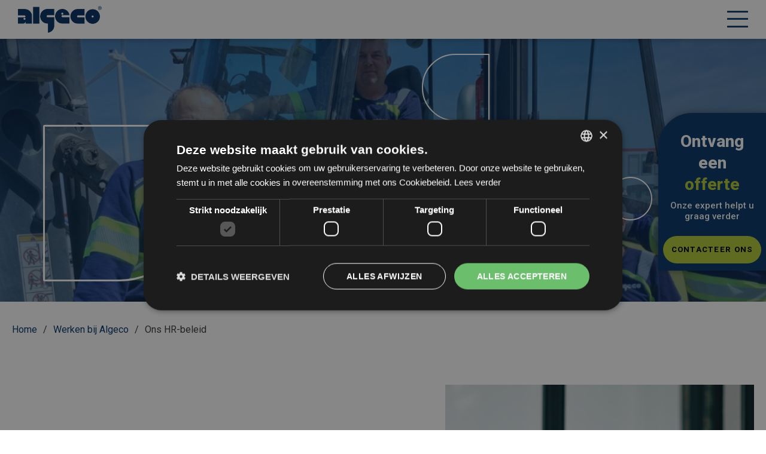

--- FILE ---
content_type: text/html; charset=UTF-8
request_url: https://www.algeco.be/nl/werken-bij-algeco/ons-hr-beleid
body_size: 18030
content:
<!DOCTYPE html>
<html lang="nl" dir="ltr" prefix="content: http://purl.org/rss/1.0/modules/content/  dc: http://purl.org/dc/terms/  foaf: http://xmlns.com/foaf/0.1/  og: http://ogp.me/ns#  rdfs: http://www.w3.org/2000/01/rdf-schema#  schema: http://schema.org/  sioc: http://rdfs.org/sioc/ns#  sioct: http://rdfs.org/sioc/types#  skos: http://www.w3.org/2004/02/skos/core#  xsd: http://www.w3.org/2001/XMLSchema# ">
  <head>
    <meta charset="utf-8" />
<noscript><style>form.antibot * :not(.antibot-message) { display: none !important; }</style>
</noscript><meta name="description" content="Ontdek het engagement, de bedrijfswaarden en de cultuur van Algeco." />
<meta http-equiv="content-language" content="nl" />
<link rel="canonical" href="https://www.algeco.be/nl/werken-bij-algeco/ons-hr-beleid" />
<link rel="image_src" href="https://www.algeco.be/sites/algeco_be/files/styles/social_media_token/public/2024-07/Banner_HR_Beleid_Algeco_1400x360%20%283%29.png?itok=cz_RYVog" />
<meta property="og:site_name" content="Algeco" />
<meta property="og:type" content="article" />
<meta property="og:url" content="https://www.algeco.be/nl/werken-bij-algeco/ons-hr-beleid" />
<meta property="og:title" content="Ons HR-beleid" />
<meta property="og:image:url" content="https://www.algeco.be/sites/algeco_be/files/styles/social_media_token/public/2024-07/Banner_HR_Beleid_Algeco_1400x360%20%283%29.png?itok=cz_RYVog" />
<meta property="og:image:secure_url" content="https://www.algeco.be/sites/algeco_be/files/styles/social_media_token/public/2024-07/Banner_HR_Beleid_Algeco_1400x360%20%283%29.png?itok=cz_RYVog" />
<meta property="og:image:width" content="1200" />
<meta property="og:image:height" content="628" />
<meta property="og:updated_time" content="2024-08-23T14:43:30+0200" />
<meta property="og:street_address" content="Schoebroekstraat 34 36" />
<meta property="og:locality" content="Beringen" />
<meta property="og:postal_code" content="3583" />
<meta property="og:email" content="info.be@algeco.com" />
<meta property="og:phone_number" content="+32 (0) 800 90 485" />
<meta property="og:locale" content="nl" />
<meta property="article:author" content="https://www.facebook.com/AlgecoBE" />
<meta property="article:publisher" content="https://www.facebook.com/AlgecoBE" />
<meta property="article:published_time" content="2021-03-09T16:54:51+0100" />
<meta property="article:modified_time" content="2024-08-23T14:43:30+0200" />
<meta name="google-site-verification" content="Hb-MmfsURdzY-FqoPP8ybYdL2Eivwyu2mAT-en97DyM" />
<meta name="Generator" content="Drupal 9 (https://www.drupal.org)" />
<meta name="MobileOptimized" content="width" />
<meta name="HandheldFriendly" content="true" />
<meta name="viewport" content="width=device-width, initial-scale=1.0" />
<script type="application/ld+json">{
    "@context": "https://schema.org",
    "@graph": [
        {
            "title": "Ons HR-beleid | Algeco",
            "datePosted": "di, 03/09/2021 - 16:54"
        },
        {
            "description": "Bouwen aan samenwerkende successen",
            "inLanguage": "nl"
        }
    ]
}</script>
<link rel="icon" href="/sites/algeco_be/themes/algeco/favicon.ico" type="image/vnd.microsoft.icon" />
<link rel="alternate" hreflang="nl" href="https://www.algeco.be/nl/werken-bij-algeco/ons-hr-beleid" />
<link rel="alternate" hreflang="fr" href="https://www.algeco.be/fr/travailler-chez-Algeco/notre-politique-RH" />
<link rel="alternate" hreflang="en" href="https://www.algeco.be/en/working-at-algeco/our-hr-policy" />
<script src="/sites/algeco_be/files/google_tag/gtm_kxsv53d/google_tag.script.js?t9bpzi" defer></script>

    <title>Ons HR-beleid | Algeco België</title>
    <link rel="stylesheet" media="all" href="/sites/algeco_be/files/css/css_rnzhSD8k2CYVm5pkPVt0zRdN2zxvUIUoWfRVR6Kxygw.css" />
<link rel="stylesheet" media="all" href="/sites/algeco_be/files/css/css_W_XBjgSN2CLwiQ4covkgV-mQrMV1ZGOou6CGnOxQFPE.css" />

    <link rel="preconnect" href="https://fonts.googleapis.com">
    <link rel="preconnect" href="https://fonts.gstatic.com" crossorigin>
  </head>
  <body class="page--logged-out page--page page--89">
        <a href="#main-content" class="visually-hidden focusable skip-link">
      Overslaan en naar de inhoud gaan
    </a>
    <noscript><iframe src="https://www.googletagmanager.com/ns.html?id=GTM-KXSV53D" height="0" width="0" style="display:none;visibility:hidden"></iframe></noscript>
      <div class="dialog-off-canvas-main-canvas" data-off-canvas-main-canvas>
    <div id="mmenu-menu"></div>
<div class="page">

      
    <header class="header-content">
    <div class="top--nav">
      <div class="top--nav-left">
                  



<div id="block-config-pages" class="b b-config-pages b-config-pages-block b-block-config-pages">
  
    
      <div class="config_pages config_pages--type--site-settings config_pages--view-mode--stimulans config_pages--site-settings--stimulans">
              <div class="config_pages-stimulans config_pages__stimulans config_pages-site-settings__stimulans field--site-settings__stimulans clearfix">
        <svg width="20" height="22" viewBox="0 0 20 22" fill="none" xmlns="http://www.w3.org/2000/svg">
  <path d="M18.46 3.95106L5.95936 15.983L1.53994 11.7293C1.33074 11.5279 0.991544 11.5279 0.782303 11.7293L0.277259 12.2154C0.0680622 12.4167 0.0680622 12.7432 0.277259 12.9446L5.58056 18.049C5.78976 18.2504 6.12895 18.2504 6.3382 18.049L19.7227 5.16643C19.9319 4.96508 19.9319 4.63861 19.7227 4.43721L19.2176 3.95106C19.0084 3.74971 18.6692 3.74971 18.46 3.95106Z" fill="#AFC832"/>
</svg>

        Sleutel op deur
      </div>
          <div class="config_pages-stimulans config_pages__stimulans config_pages-site-settings__stimulans field--site-settings__stimulans clearfix">
        <svg width="20" height="22" viewBox="0 0 20 22" fill="none" xmlns="http://www.w3.org/2000/svg">
  <path d="M18.46 3.95106L5.95936 15.983L1.53994 11.7293C1.33074 11.5279 0.991544 11.5279 0.782303 11.7293L0.277259 12.2154C0.0680622 12.4167 0.0680622 12.7432 0.277259 12.9446L5.58056 18.049C5.78976 18.2504 6.12895 18.2504 6.3382 18.049L19.7227 5.16643C19.9319 4.96508 19.9319 4.63861 19.7227 4.43721L19.2176 3.95106C19.0084 3.74971 18.6692 3.74971 18.46 3.95106Z" fill="#AFC832"/>
</svg>

        Een concept op maat
      </div>
          <div class="config_pages-stimulans config_pages__stimulans config_pages-site-settings__stimulans field--site-settings__stimulans clearfix">
        <svg width="20" height="22" viewBox="0 0 20 22" fill="none" xmlns="http://www.w3.org/2000/svg">
  <path d="M18.46 3.95106L5.95936 15.983L1.53994 11.7293C1.33074 11.5279 0.991544 11.5279 0.782303 11.7293L0.277259 12.2154C0.0680622 12.4167 0.0680622 12.7432 0.277259 12.9446L5.58056 18.049C5.78976 18.2504 6.12895 18.2504 6.3382 18.049L19.7227 5.16643C19.9319 4.96508 19.9319 4.63861 19.7227 4.43721L19.2176 3.95106C19.0084 3.74971 18.6692 3.74971 18.46 3.95106Z" fill="#AFC832"/>
</svg>

        Snel &amp; flexibel
      </div>
          <div class="config_pages-stimulans config_pages__stimulans config_pages-site-settings__stimulans field--site-settings__stimulans clearfix">
        <svg width="20" height="22" viewBox="0 0 20 22" fill="none" xmlns="http://www.w3.org/2000/svg">
  <path d="M18.46 3.95106L5.95936 15.983L1.53994 11.7293C1.33074 11.5279 0.991544 11.5279 0.782303 11.7293L0.277259 12.2154C0.0680622 12.4167 0.0680622 12.7432 0.277259 12.9446L5.58056 18.049C5.78976 18.2504 6.12895 18.2504 6.3382 18.049L19.7227 5.16643C19.9319 4.96508 19.9319 4.63861 19.7227 4.43721L19.2176 3.95106C19.0084 3.74971 18.6692 3.74971 18.46 3.95106Z" fill="#AFC832"/>
</svg>

        1 aanspreekpartner
      </div>
      

</div>

  </div>

              </div>
      <div class="top--nav-right">
                  



<div id="block-dropdownlanguage" class="b b-dropdown-language b-dropdown-languagelanguage-interface b-block-dropdownlanguage">
  
    
        <div class="dropbutton-wrapper"><div class="dropbutton-widget"><ul class="dropdown-language-item dropbutton"><li class="nl"><span class="language-link active-language">NL</span></li><li class="fr"><a href="/fr/travailler-chez-Algeco/notre-politique-RH" class="language-link" hreflang="fr">FR</a></li><li class="en"><a href="/en/working-at-algeco/our-hr-policy" class="language-link" hreflang="en">EN</a></li></ul></div></div>
  </div>




<div id="block-config-pages-2" class="b b-config-pages b-config-pages-block b-block-config-pages-2">
  
    
      <div class="config_pages config_pages--type--site-settings config_pages--view-mode--service-nummer config_pages--site-settings--service-nummer">
    
          <p>Vragen?</p>
      <div class="config_pages-service-nummer config_pages__service-nummer config_pages-site-settings__service-nummer field--site-settings__service-nummer clearfix">
        <svg width="12" height="17" viewBox="0 0 12 17" fill="none" xmlns="http://www.w3.org/2000/svg">
  <path d="M11.333 16.0232L8.83897 11.2101C8.83331 11.2129 7.44072 11.8972 7.37697 11.9262C5.79031 12.6955 2.56101 6.38704 4.11226 5.55546L5.58772 4.82871L3.11351 0L1.62176 0.735958C-3.47965 3.39575 4.62014 19.1399 9.83843 16.7549C9.92414 16.716 11.3273 16.026 11.333 16.0232Z" fill="#AFC832"/>
</svg>

        <a href="tel:003280090485">+32 (0) 800 90 485</a>
      </div>
    
  

</div>

  </div>

              </div>
    </div>
    <div class="header--top">
              <div class="search-wrapper">
          <div class="inner">
            <div class="search-block-form block block-search container-inline" data-drupal-selector="search-block-form" id="block-zoekveld" role="search">
  
    
      <form action="/nl/search/node" method="get" id="search-block-form" accept-charset="UTF-8">
  <div class="js-form-item form-item js-form-type-search form-type-search js-form-item-keys form-item-keys form-no-label">
      <label for="edit-keys" class="visually-hidden">Zoeken</label>
        <input title="Geef de woorden op waarnaar u wilt zoeken." data-drupal-selector="edit-keys" type="search" id="edit-keys" name="keys" value="" size="15" maxlength="128" class="form-search" placeholder="&#xF002;" />


        </div>
<div data-drupal-selector="edit-actions" class="form-actions js-form-wrapper form-wrapper" id="edit-actions"><div class="form-actions">
    <input data-drupal-selector="edit-submit" type="submit" id="edit-submit" value="Zoeken" class="button js-form-submit form-submit" />
</div></div>

</form>

  </div>

          </div>
        </div>
            <div class="header--top-wrapper">
                  <div class="header--top-left">
            



<div id="block-brandingvandewebsite" class="b b-system b-system-branding-block b-block-brandingvandewebsite">
  
    
        <a href="/nl" rel="home" class="site-logo">
      <img src="/sites/algeco_be/files/logo%402x.png" alt="Home" />
    </a>
      </div>

          </div>
        
                  <div class="header--top-right">
            <nav role="navigation" aria-labelledby="block-mainnavigation-menu" id="block-mainnavigation" class="block block-menu navigation menu--main">
            
  <h2 class="visually-hidden" id="block-mainnavigation-menu">Hoofdnavigatie</h2>
  

        
        <ul class="menu menu-level-0">
              
                <li class="menu-item menu-item--0 menu-item--expanded">
          <a href="/nl/waarom-algeco" title="Waarom Algeco?" data-drupal-link-system-path="node/60">Waarom Algeco</a>
                      <div class="triangle"></div>
                                          


  
  
  
      <div class="menu_link_content menu-link-contentmain view-mode-default menu-dropdown menu-dropdown-0 menu-type-default">
      <div class="dropdown--grid-wrapper">
        <div class="dropdown--grid with--image">
                      <div class="image">
                                
          <div class="menu_link_content-media menu_link_content__media menu_link_content-main__media field--main__media clearfix">
        <article class="media media--type-image media--view-mode-menu-images">
  
            <div class="media-media-image media__media-image media-image__media-image field--image__media-image clearfix">
      <div class="media-image__media-image__label visually-hidden label">Afbeelding</div>
                <img loading="lazy" src="/sites/algeco_be/files/styles/menu_images/public/2024-07/4%5B1%5D_0.png?h=f27478b6&amp;itok=fFRJBAyo" width="265" height="265" alt="Modulaire_unit_Algeco" typeof="foaf:Image" class="image-style-menu-images" />



          </div>
  

  </article>

      </div>
    
  

                          </div>
                    <div class="nav--content">
                          <p class="menu--title">
                Waarom Algeco
              </p>
                                                  
        
      <ul class="menu menu-level-1">
                  
          <li class="menu-item menu-item--1">
            <svg width="8" height="14" viewBox="0 0 8 14" fill="none" xmlns="http://www.w3.org/2000/svg">
  <path d="M1.50933 13.5591L1.31903e-07 12.0503L4.9808 7.15695L9.87108e-07 2.26788L1.50933 0.759082L8 7.15695L1.50933 13.5591Z" fill="#AFC832"/>
</svg>

            <a href="/nl/over-ons" data-drupal-link-system-path="node/59">Over ons</a>
                                      


  
  
  
      <div class="menu_link_content menu-link-contentmain view-mode-default menu-dropdown-1 menu-type-default">
                    
          </div>
  


                      </li>
                  
          <li class="menu-item menu-item--1">
            <svg width="8" height="14" viewBox="0 0 8 14" fill="none" xmlns="http://www.w3.org/2000/svg">
  <path d="M1.50933 13.5591L1.31903e-07 12.0503L4.9808 7.15695L9.87108e-07 2.26788L1.50933 0.759082L8 7.15695L1.50933 13.5591Z" fill="#AFC832"/>
</svg>

            <a href="/nl/onze-services" title="Discover our various services" data-drupal-link-system-path="node/62">Onze aanpak</a>
                                      


  
  
  
      <div class="menu_link_content menu-link-contentmain view-mode-default menu-dropdown-1 menu-type-default">
                    
          </div>
  


                      </li>
                  
          <li class="menu-item menu-item--1">
            <svg width="8" height="14" viewBox="0 0 8 14" fill="none" xmlns="http://www.w3.org/2000/svg">
  <path d="M1.50933 13.5591L1.31903e-07 12.0503L4.9808 7.15695L9.87108e-07 2.26788L1.50933 0.759082L8 7.15695L1.50933 13.5591Z" fill="#AFC832"/>
</svg>

            <a href="/nl/waarom-Algeco/duurzaamheid" data-drupal-link-system-path="node/190">ESG &amp; Duurzaamheid</a>
                                      


  
  
  
      <div class="menu_link_content menu-link-contentmain view-mode-default menu-dropdown-1 menu-type-default">
                    
          </div>
  


                      </li>
                  
          <li class="menu-item menu-item--1">
            <svg width="8" height="14" viewBox="0 0 8 14" fill="none" xmlns="http://www.w3.org/2000/svg">
  <path d="M1.50933 13.5591L1.31903e-07 12.0503L4.9808 7.15695L9.87108e-07 2.26788L1.50933 0.759082L8 7.15695L1.50933 13.5591Z" fill="#AFC832"/>
</svg>

            <a href="/nl/hse" data-drupal-link-system-path="node/71">HSE</a>
                                      


  
  
  
      <div class="menu_link_content menu-link-contentmain view-mode-default menu-dropdown-1 menu-type-default">
                    
          </div>
  


                      </li>
              </ul>
  


                      </div>
        </div>
      </div>
    </div>
  


                  </li>
              
                <li class="menu-item menu-item--0 menu-item--expanded">
          <a href="/nl/sectoren" title="Algeco biedt oplossingen voor iedere sector" data-drupal-link-system-path="node/5">Sectoren</a>
                      <div class="triangle"></div>
                                          


  
  
  
      <div class="menu_link_content menu-link-contentmain view-mode-default menu-dropdown menu-dropdown-0 menu-type-default">
      <div class="dropdown--grid-wrapper">
        <div class="dropdown--grid with--image">
                      <div class="image">
                                
          <div class="menu_link_content-media menu_link_content__media menu_link_content-main__media field--main__media clearfix">
        <article class="media media--type-image media--view-mode-menu-images">
  
            <div class="media-media-image media__media-image media-image__media-image field--image__media-image clearfix">
      <div class="media-image__media-image__label visually-hidden label">Afbeelding</div>
                <img loading="lazy" src="/sites/algeco_be/files/styles/menu_images/public/2024-07/Algeco_Flash_Unit.png?h=f27478b6&amp;itok=DlOT4Gip" width="265" height="265" alt="Algeco_Flash_Unit.png" typeof="foaf:Image" class="image-style-menu-images" />



          </div>
  

  </article>

      </div>
    
  

                          </div>
                    <div class="nav--content">
                                                  
        
      <ul class="menu menu-level-1">
                  
          <li class="menu-item menu-item--1">
            <svg width="8" height="14" viewBox="0 0 8 14" fill="none" xmlns="http://www.w3.org/2000/svg">
  <path d="M1.50933 13.5591L1.31903e-07 12.0503L4.9808 7.15695L9.87108e-07 2.26788L1.50933 0.759082L8 7.15695L1.50933 13.5591Z" fill="#AFC832"/>
</svg>

            <a href="/nl/sectoren/bouw" title="Algeco&#039;s oplossing voor de bouwsector" data-drupal-link-system-path="node/4">Bouw</a>
                                      


  
  
  
      <div class="menu_link_content menu-link-contentmain view-mode-default menu-dropdown-1 menu-type-default">
                    
          </div>
  


                      </li>
                  
          <li class="menu-item menu-item--1">
            <svg width="8" height="14" viewBox="0 0 8 14" fill="none" xmlns="http://www.w3.org/2000/svg">
  <path d="M1.50933 13.5591L1.31903e-07 12.0503L4.9808 7.15695L9.87108e-07 2.26788L1.50933 0.759082L8 7.15695L1.50933 13.5591Z" fill="#AFC832"/>
</svg>

            <a href="/nl/sectoren/evenementen" data-drupal-link-system-path="node/24">Evenementen</a>
                                      


  
  
  
      <div class="menu_link_content menu-link-contentmain view-mode-default menu-dropdown-1 menu-type-default">
                    
          </div>
  


                      </li>
                  
          <li class="menu-item menu-item--1">
            <svg width="8" height="14" viewBox="0 0 8 14" fill="none" xmlns="http://www.w3.org/2000/svg">
  <path d="M1.50933 13.5591L1.31903e-07 12.0503L4.9808 7.15695L9.87108e-07 2.26788L1.50933 0.759082L8 7.15695L1.50933 13.5591Z" fill="#AFC832"/>
</svg>

            <a href="/nl/sectoren/industrie" data-drupal-link-system-path="node/23">Industrie</a>
                                      


  
  
  
      <div class="menu_link_content menu-link-contentmain view-mode-default menu-dropdown-1 menu-type-default">
                    
          </div>
  


                      </li>
                  
          <li class="menu-item menu-item--1">
            <svg width="8" height="14" viewBox="0 0 8 14" fill="none" xmlns="http://www.w3.org/2000/svg">
  <path d="M1.50933 13.5591L1.31903e-07 12.0503L4.9808 7.15695L9.87108e-07 2.26788L1.50933 0.759082L8 7.15695L1.50933 13.5591Z" fill="#AFC832"/>
</svg>

            <a href="/nl/sectoren/kantoren" data-drupal-link-system-path="node/22">Kantoren</a>
                                      


  
  
  
      <div class="menu_link_content menu-link-contentmain view-mode-default menu-dropdown-1 menu-type-default">
                    
          </div>
  


                      </li>
                  
          <li class="menu-item menu-item--1">
            <svg width="8" height="14" viewBox="0 0 8 14" fill="none" xmlns="http://www.w3.org/2000/svg">
  <path d="M1.50933 13.5591L1.31903e-07 12.0503L4.9808 7.15695L9.87108e-07 2.26788L1.50933 0.759082L8 7.15695L1.50933 13.5591Z" fill="#AFC832"/>
</svg>

            <a href="/nl/sectoren/onderwijs" title="Onze oplossingen voor scholen en kinderdagverblijven" data-drupal-link-system-path="node/21">Onderwijs &amp; Kinderopvang</a>
                                      


  
  
  
      <div class="menu_link_content menu-link-contentmain view-mode-default menu-dropdown-1 menu-type-default">
                    
          </div>
  


                      </li>
              </ul>
  


                      </div>
        </div>
      </div>
    </div>
  


                  </li>
              
                <li class="menu-item menu-item--0">
          <a href="/nl/oplossingen" title="Ontdek hoe onze units benut kunnen worden." data-drupal-link-system-path="node/275">Oplossingen</a>
                      
                                          


  
  
  
      <div class="menu_link_content menu-link-contentmain view-mode-default menu-dropdown menu-dropdown-0 menu-type-default">
                    
          </div>
  


                  </li>
              
                <li class="menu-item menu-item--0 menu-item--expanded">
          <a href="/nl/producten" title="Bekijk hier de meest populaire unit types" data-drupal-link-system-path="node/9">Producten</a>
                      <div class="triangle"></div>
                                          


  
  
  
      <div class="menu_link_content menu-link-contentmain view-mode-default menu-dropdown menu-dropdown-0 menu-type-default">
      <div class="dropdown--grid-wrapper">
        <div class="dropdown--grid with--image">
                      <div class="image">
                                
          <div class="menu_link_content-media menu_link_content__media menu_link_content-main__media field--main__media clearfix">
        <article class="media media--type-image media--view-mode-menu-images">
  
            <div class="media-media-image media__media-image media-image__media-image field--image__media-image clearfix">
      <div class="media-image__media-image__label visually-hidden label">Afbeelding</div>
                <img loading="lazy" src="/sites/algeco_be/files/styles/menu_images/public/2024-07/Algeco_unit_Fire-X.png?h=f27478b6&amp;itok=qyqaiJgI" width="265" height="265" alt="Algeco_unit_Fire-X.png" typeof="foaf:Image" class="image-style-menu-images" />



          </div>
  

  </article>

      </div>
    
  

                          </div>
                    <div class="nav--content">
                                                  
        
      <ul class="menu menu-level-1">
                  
          <li class="menu-item menu-item--1">
            <svg width="8" height="14" viewBox="0 0 8 14" fill="none" xmlns="http://www.w3.org/2000/svg">
  <path d="M1.50933 13.5591L1.31903e-07 12.0503L4.9808 7.15695L9.87108e-07 2.26788L1.50933 0.759082L8 7.15695L1.50933 13.5591Z" fill="#AFC832"/>
</svg>

            <a href="/nl/producten/fire-x" data-drupal-link-system-path="node/232">Fire-X</a>
                                      


  
  
  
      <div class="menu_link_content menu-link-contentmain view-mode-default menu-dropdown-1 menu-type-default">
                    
          </div>
  


                      </li>
                  
          <li class="menu-item menu-item--1">
            <svg width="8" height="14" viewBox="0 0 8 14" fill="none" xmlns="http://www.w3.org/2000/svg">
  <path d="M1.50933 13.5591L1.31903e-07 12.0503L4.9808 7.15695L9.87108e-07 2.26788L1.50933 0.759082L8 7.15695L1.50933 13.5591Z" fill="#AFC832"/>
</svg>

            <a href="/nl/producten/advance" data-drupal-link-system-path="node/16">Advance</a>
                                      


  
  
  
      <div class="menu_link_content menu-link-contentmain view-mode-default menu-dropdown-1 menu-type-default">
                    
          </div>
  


                      </li>
                  
          <li class="menu-item menu-item--1">
            <svg width="8" height="14" viewBox="0 0 8 14" fill="none" xmlns="http://www.w3.org/2000/svg">
  <path d="M1.50933 13.5591L1.31903e-07 12.0503L4.9808 7.15695L9.87108e-07 2.26788L1.50933 0.759082L8 7.15695L1.50933 13.5591Z" fill="#AFC832"/>
</svg>

            <a href="/nl/producten/origin" data-drupal-link-system-path="node/8">Origin</a>
                                      


  
  
  
      <div class="menu_link_content menu-link-contentmain view-mode-default menu-dropdown-1 menu-type-default">
                    
          </div>
  


                      </li>
                  
          <li class="menu-item menu-item--1">
            <svg width="8" height="14" viewBox="0 0 8 14" fill="none" xmlns="http://www.w3.org/2000/svg">
  <path d="M1.50933 13.5591L1.31903e-07 12.0503L4.9808 7.15695L9.87108e-07 2.26788L1.50933 0.759082L8 7.15695L1.50933 13.5591Z" fill="#AFC832"/>
</svg>

            <a href="/nl/algeco-express" data-drupal-link-system-path="node/185">Algeco Express</a>
                                      


  
  
  
      <div class="menu_link_content menu-link-contentmain view-mode-default menu-dropdown-1 menu-type-default">
                    
          </div>
  


                      </li>
                  
          <li class="menu-item menu-item--1">
            <svg width="8" height="14" viewBox="0 0 8 14" fill="none" xmlns="http://www.w3.org/2000/svg">
  <path d="M1.50933 13.5591L1.31903e-07 12.0503L4.9808 7.15695L9.87108e-07 2.26788L1.50933 0.759082L8 7.15695L1.50933 13.5591Z" fill="#AFC832"/>
</svg>

            <a href="/nl/producten/algecostorage" data-drupal-link-system-path="node/19">AlgecoStorage</a>
                                      


  
  
  
      <div class="menu_link_content menu-link-contentmain view-mode-default menu-dropdown-1 menu-type-default">
                    
          </div>
  


                      </li>
              </ul>
  


                      </div>
        </div>
      </div>
    </div>
  


                  </li>
              
                <li class="menu-item menu-item--0">
          <a href="/nl/360-Services" title="Een sleutel-op-de-deur totaaloplossing" data-drupal-link-system-path="node/70">360° services</a>
                      
                                          


  
  
  
      <div class="menu_link_content menu-link-contentmain view-mode-default menu-dropdown menu-dropdown-0 menu-type-default">
                    
          </div>
  


                  </li>
              
                <li class="menu-item menu-item--0">
          <a href="/nl/realisaties" title="Bekijk hier onze best practices" data-drupal-link-system-path="node/7">Realisaties</a>
                      
                                          


  
  
  
      <div class="menu_link_content menu-link-contentmain view-mode-default menu-dropdown menu-dropdown-0 menu-type-default">
                    
          </div>
  


                  </li>
              
                <li class="menu-item menu-item--0 menu-item--expanded menu-item--active-trail">
          <a href="/nl/werken-bij-algeco" title="Vervolledig jij ons team?" data-drupal-link-system-path="node/12">Jobs</a>
                      <div class="triangle"></div>
                                          


  
  
  
      <div class="menu_link_content menu-link-contentmain view-mode-default menu-dropdown menu-dropdown-0 menu-type-default">
      <div class="dropdown--grid-wrapper">
        <div class="dropdown--grid with--image">
                      <div class="image">
                                
          <div class="menu_link_content-media menu_link_content__media menu_link_content-main__media field--main__media clearfix">
        <article class="media media--type-image media--view-mode-menu-images">
  
            <div class="media-media-image media__media-image media-image__media-image field--image__media-image clearfix">
      <div class="media-image__media-image__label visually-hidden label">Afbeelding</div>
                <img loading="lazy" src="/sites/algeco_be/files/styles/menu_images/public/2024-07/Teamwork_Algeco_0.png?h=f27478b6&amp;itok=kKtg8zDb" width="265" height="265" alt="Algeco Jobs" typeof="foaf:Image" class="image-style-menu-images" />



          </div>
  

  </article>

      </div>
    
  

                          </div>
                    <div class="nav--content">
                                                  
        
      <ul class="menu menu-level-1">
                  
          <li class="menu-item menu-item--1">
            <svg width="8" height="14" viewBox="0 0 8 14" fill="none" xmlns="http://www.w3.org/2000/svg">
  <path d="M1.50933 13.5591L1.31903e-07 12.0503L4.9808 7.15695L9.87108e-07 2.26788L1.50933 0.759082L8 7.15695L1.50933 13.5591Z" fill="#AFC832"/>
</svg>

            <a href="/nl/werken-bij-algeco" data-drupal-link-system-path="node/12">Vacatures</a>
                                      


  
  
  
      <div class="menu_link_content menu-link-contentmain view-mode-default menu-dropdown-1 menu-type-default">
                    
          </div>
  


                      </li>
                  
          <li class="menu-item menu-item--1 menu-item--active-trail">
            <svg width="8" height="14" viewBox="0 0 8 14" fill="none" xmlns="http://www.w3.org/2000/svg">
  <path d="M1.50933 13.5591L1.31903e-07 12.0503L4.9808 7.15695L9.87108e-07 2.26788L1.50933 0.759082L8 7.15695L1.50933 13.5591Z" fill="#AFC832"/>
</svg>

            <a href="/nl/werken-bij-algeco/ons-hr-beleid" data-drupal-link-system-path="node/89" class="is-active">Ons HR-beleid</a>
                                      


  
  
  
      <div class="menu_link_content menu-link-contentmain view-mode-default menu-dropdown-1 menu-type-default">
                    
          </div>
  


                      </li>
                  
          <li class="menu-item menu-item--1">
            <svg width="8" height="14" viewBox="0 0 8 14" fill="none" xmlns="http://www.w3.org/2000/svg">
  <path d="M1.50933 13.5591L1.31903e-07 12.0503L4.9808 7.15695L9.87108e-07 2.26788L1.50933 0.759082L8 7.15695L1.50933 13.5591Z" fill="#AFC832"/>
</svg>

            <a href="/nl/voice-algeco-collegas-aan-het-woord" data-drupal-link-system-path="node/223">Collega&#039;s aan het woord</a>
                                      


  
  
  
      <div class="menu_link_content menu-link-contentmain view-mode-default menu-dropdown-1 menu-type-default">
                    
          </div>
  


                      </li>
              </ul>
  


                      </div>
        </div>
      </div>
    </div>
  


                  </li>
              
                <li class="menu-item menu-item--0">
          <a href="/nl/nieuws-inspiratie" title="Some tips &amp; tricks" data-drupal-link-system-path="node/271">Blog</a>
                      
                                          


  
  
  
      <div class="menu_link_content menu-link-contentmain view-mode-default menu-dropdown menu-dropdown-0 menu-type-default">
                    
          </div>
  


                  </li>
              
                <li class="menu-item menu-item--0">
          <a href="/nl/nieuwe-verkopen" title="Are you looking for a brand new unit to purchase?" data-drupal-link-system-path="node/285">Nieuwe verkopen</a>
                      
                                          


  
  
  
      <div class="menu_link_content menu-link-contentmain view-mode-default menu-dropdown menu-dropdown-0 menu-type-default">
                    
          </div>
  


                  </li>
              
                <li class="menu-item menu-item--0">
          <a href="/nl/premium-selected-tweedehands-units" title="Vind hier uw ideale tweedehands unit!" data-drupal-link-system-path="node/259">Tweedehands units</a>
                      
                                          


  
  
  
      <div class="menu_link_content menu-link-contentmain view-mode-default menu-dropdown menu-dropdown-0 menu-type-default">
                    
          </div>
  


                  </li>
              
                <li class="menu-item menu-item--0 menu-item--expanded">
          <a href="/nl/contact" title="Een vraag? Contacteer hier rechtstreeks de juiste dienst." data-drupal-link-system-path="node/15">Contact</a>
                      <div class="triangle"></div>
                                          


  
  
  
      <div class="menu_link_content menu-link-contentmain view-mode-default menu-dropdown menu-dropdown-0 menu-type-default">
      <div class="dropdown--grid-wrapper">
        <div class="dropdown--grid with--image">
                      <div class="image">
                                
          <div class="menu_link_content-media menu_link_content__media menu_link_content-main__media field--main__media clearfix">
        <article class="media media--type-image media--view-mode-menu-images">
  
            <div class="media-media-image media__media-image media-image__media-image field--image__media-image clearfix">
      <div class="media-image__media-image__label visually-hidden label">Afbeelding</div>
                <img loading="lazy" src="/sites/algeco_be/files/styles/menu_images/public/2023-09/9.png?h=f27478b6&amp;itok=dao6cFfA" width="265" height="265" alt="Johan_algeco_belgium " typeof="foaf:Image" class="image-style-menu-images" />



          </div>
  

  </article>

      </div>
    
  

                          </div>
                    <div class="nav--content">
                                                  
        
      <ul class="menu menu-level-1">
                  
          <li class="menu-item menu-item--1">
            <svg width="8" height="14" viewBox="0 0 8 14" fill="none" xmlns="http://www.w3.org/2000/svg">
  <path d="M1.50933 13.5591L1.31903e-07 12.0503L4.9808 7.15695L9.87108e-07 2.26788L1.50933 0.759082L8 7.15695L1.50933 13.5591Z" fill="#AFC832"/>
</svg>

            <a href="/nl/ophaling" title="Your units need to be removed from your site?" data-drupal-link-system-path="node/97">Ophaling</a>
                                      


  
  
  
      <div class="menu_link_content menu-link-contentmain view-mode-default menu-dropdown-1 menu-type-default">
                    
          </div>
  


                      </li>
                  
          <li class="menu-item menu-item--1">
            <svg width="8" height="14" viewBox="0 0 8 14" fill="none" xmlns="http://www.w3.org/2000/svg">
  <path d="M1.50933 13.5591L1.31903e-07 12.0503L4.9808 7.15695L9.87108e-07 2.26788L1.50933 0.759082L8 7.15695L1.50933 13.5591Z" fill="#AFC832"/>
</svg>

            <a href="/nl/serviceaanvraag" title="Your units needs some love and care?" data-drupal-link-system-path="node/91">Serviceaanvraag</a>
                                      


  
  
  
      <div class="menu_link_content menu-link-contentmain view-mode-default menu-dropdown-1 menu-type-default">
                    
          </div>
  


                      </li>
                  
          <li class="menu-item menu-item--1">
            <svg width="8" height="14" viewBox="0 0 8 14" fill="none" xmlns="http://www.w3.org/2000/svg">
  <path d="M1.50933 13.5591L1.31903e-07 12.0503L4.9808 7.15695L9.87108e-07 2.26788L1.50933 0.759082L8 7.15695L1.50933 13.5591Z" fill="#AFC832"/>
</svg>

            <a href="/nl/offerteaanvraag" title="Receive a costless quote" data-drupal-link-system-path="node/90">Gratis offerte</a>
                                      


  
  
  
      <div class="menu_link_content menu-link-contentmain view-mode-default menu-dropdown-1 menu-type-default">
                    
          </div>
  


                      </li>
                  
          <li class="menu-item menu-item--1">
            <svg width="8" height="14" viewBox="0 0 8 14" fill="none" xmlns="http://www.w3.org/2000/svg">
  <path d="M1.50933 13.5591L1.31903e-07 12.0503L4.9808 7.15695L9.87108e-07 2.26788L1.50933 0.759082L8 7.15695L1.50933 13.5591Z" fill="#AFC832"/>
</svg>

            <a href="/nl/algeco-express" title="Express delivery in less than 24 hours" data-drupal-link-system-path="node/185">Algeco Express</a>
                                      


  
  
  
      <div class="menu_link_content menu-link-contentmain view-mode-default menu-dropdown-1 menu-type-default">
                    
          </div>
  


                      </li>
                  
          <li class="menu-item menu-item--1">
            <svg width="8" height="14" viewBox="0 0 8 14" fill="none" xmlns="http://www.w3.org/2000/svg">
  <path d="M1.50933 13.5591L1.31903e-07 12.0503L4.9808 7.15695L9.87108e-07 2.26788L1.50933 0.759082L8 7.15695L1.50933 13.5591Z" fill="#AFC832"/>
</svg>

            <a href="/nl/waarom-algeco/faq" title="Frequently asked questions" data-drupal-link-system-path="node/147">FAQ</a>
                                      


  
  
  
      <div class="menu_link_content menu-link-contentmain view-mode-default menu-dropdown-1 menu-type-default">
                    
          </div>
  


                      </li>
              </ul>
  


                      </div>
        </div>
      </div>
    </div>
  


                  </li>
          </ul>
  



  </nav>

  

  
<div id="block-hamburger" class="b b-block-content b-block-contentc87e468f-49ed-4201-9319-f3a1440501b0 b-block-hamburger b-basic">
  
    
        
          <div class="text text--b b- b__ b-basic__ field--basic__ clearfix">
        <button class="hamburger hamburger--squeeze" id="menu_icon" type="button">
<i class="fal fa-bars"></i>
</button>

      </div>
    
  

  </div>

            <div class="search desktop">
              <svg width="24" height="24" viewBox="0 0 24 24" fill="none" xmlns="http://www.w3.org/2000/svg">
  <path d="M15.97 17.031C14.491 18.269 12.586 19.016 10.509 19.016C5.812 19.016 2 15.204 2 10.508C2 5.812 5.812 2 10.509 2C15.204 2 19.017 5.812 19.017 10.508C19.017 12.586 18.27 14.492 17.032 15.969L21.781 20.719C21.927 20.865 22 21.057 22 21.25C22 21.837 21.463 22 21.25 22C21.058 22 20.866 21.927 20.719 21.78L15.97 17.031ZM10.509 3.501C6.641 3.501 3.502 6.641 3.502 10.508C3.502 14.375 6.641 17.515 10.509 17.515C14.375 17.515 17.516 14.375 17.516 10.508C17.516 6.641 14.375 3.501 10.509 3.501Z" fill="#003063"/>
</svg>

            </div>
          </div>
              </div>
    </div>

    
      </header>

      
  
  
  
<div id="block-ontvangeenofferte" class="b b-block-content b-block-contentb959e785-7f42-4ad9-8ac3-f34da6d5c466 b-block-ontvangeenofferte b-fixed-block">
  <div class="fixed--wrapper">
        <a href="/nl/offerteaanvraag">
            <div class="content">
        
                

          
          <div class="text text--b b- b__ b-fixed-block__ field--fixed-block__ clearfix">
        <h3>Ontvang een <span class="green">offerte</span></h3>

<p>Onze expert helpt u graag verder</p>
      </div>
    
  


        

      </div>
          </a>
                
            <div class="b-link b-fixed-block__link clearfix"> 
        <a href="/nl/offerteaanvraag"  class="button button--primary">Contacteer ons</a>
      </div>
    
  

    
          <div class="link mobile">
        <a href="/nl/offerteaanvraag">
          <svg xmlns="http://www.w3.org/2000/svg" width="9" height="15" viewBox="0 0 9 15" fill="none">
  <path d="M1.698 15L-7.991e-07 13.2319L5.6034 7.4975L2.03093e-07 1.76813L1.698 1.26899e-06L9 7.4975L1.698 15Z" fill="black"/>
</svg>

        </a>
      </div>
      </div>
</div>

  
  <main class="main-content" role="main">
    <a id="main-content"></a>
          <div data-drupal-messages-fallback class="hidden"></div>



<div id="block-mainpagecontent" class="b b-system b-system-main-block b-block-mainpagecontent">
  
    
      


<article role="article" about="/nl/werken-bij-algeco/ons-hr-beleid" typeof="schema:WebPage" class="node node--type-page node--view-mode-full">

  

  <div class="node__bp">
                <div class="node__page-header">
          
          <div class="n-media n__media n-page__media field--page__media clearfix">
        <article class="media media--type-image media--view-mode-basic-page-header">
  
            <div class="media-media-image media__media-image media-image__media-image field--image__media-image clearfix">
      <div class="media-image__media-image__label visually-hidden label">Afbeelding</div>
                  <picture>
                  <source srcset="/sites/algeco_be/files/styles/basic_page_header/public/2024-07/Banner_HR_Beleid_Algeco_1400x360%20%283%29.png?h=e378b161&amp;itok=GVG8B3X_ 1x" media="all and (min-width: 1024px) and (max-width: 1399px)" type="image/png"/>
                  <img src="/sites/algeco_be/files/styles/basic_page_header/public/2024-07/Banner_HR_Beleid_Algeco_1400x360%20%283%29.png?h=e378b161&amp;itok=GVG8B3X_" alt="Banner_HR_Beleid_Algeco_1400x360 (3).png" typeof="foaf:Image" />

  </picture>


          </div>
  

  </article>

      </div>
    
  


        <div class="svg bp-square-left">
          <svg xmlns="http://www.w3.org/2000/svg" width="256" height="262" viewBox="0 0 256 262" fill="none">
  <path d="M126.812 260.5H2.31454C1.85877 260.5 1.5 260.135 1.5 259.694V2.30623C1.5 1.86524 1.85879 1.5 2.31454 1.5H253.685C254.141 1.5 254.5 1.86521 254.5 2.30623V133.276C254.5 203.511 197.313 260.5 126.812 260.5Z" stroke="white" stroke-width="3"/>
</svg>

        </div>
        <div class="svg bp-square-top">
          <svg xmlns="http://www.w3.org/2000/svg" width="113" height="113" viewBox="0 0 113 113" fill="none">
  <path d="M55.8501 1H112V112H56.1855C25.7065 112 1 87.3795 1 57.0222V55.6436C1 25.4951 25.5807 1 55.8501 1Z" stroke="white" stroke-width="2"/>
</svg>

        </div>
        <div class="svg bp-circle-right">
          <svg xmlns="http://www.w3.org/2000/svg" width="73" height="73" viewBox="0 0 73 73" fill="none">
  <mask id="path-1-inside-1_1201_2203" fill="white">
    <path d="M73 36.5C73 56.6644 56.6536 73 36.507 73C16.3604 73 0 56.6644 0 36.5C0 16.3356 16.3464 0 36.493 0C56.6396 0 72.986 16.3495 72.986 36.5"/>
  </mask>
  <path d="M71 36.5C71 55.5597 55.5492 71 36.507 71V75C57.758 75 75 57.7691 75 36.5H71ZM36.507 71C17.4638 71 2 55.5587 2 36.5H-2C-2 57.7701 15.2569 75 36.507 75V71ZM2 36.5C2 17.4403 17.4508 2 36.493 2V-2C15.242 -2 -2 15.2309 -2 36.5H2ZM36.493 2C55.5347 2 70.986 17.4537 70.986 36.5H74.986C74.986 15.2453 57.7445 -2 36.493 -2V2Z" fill="white" mask="url(#path-1-inside-1_1201_2203)"/>
</svg>

        </div>

        <div class="node__page-header-content">
          <h1 class="h1 node__page-title">
                            
          <div class="n-title n__title n-page__title clearfix">
        Ons HR-beleid
      </div>
    
  

                      </h1>
                  </div>
      </div>
    
          <div class="breadcrumbs">
        <div class="inner--wide">
                    



<div id="block-kruimelpad" class="b b-system b-system-breadcrumb-block b-block-kruimelpad">
  
    
        <nav class="breadcrumb" role="navigation" aria-labelledby="system-breadcrumb">
    <h2 id="system-breadcrumb" class="visually-hidden">Kruimelpad</h2>
    <ul class="breadcrumb__list">
          <li class="breadcrumb__list-item">
                  <a class="breadcrumb__link" href="/nl">Home</a>
              </li>
          <li class="breadcrumb__list-item">
                  <a class="breadcrumb__link" href="/nl/werken-bij-algeco">Werken bij Algeco</a>
              </li>
          <li class="breadcrumb__list-item">
                  <span class="breadcrumb__current">Ons HR-beleid</span>
              </li>
        </ul>
  </nav>

  </div>

        </div>
      </div>
    
    
     <div class="n-paragraphs n__paragraphs n-page__paragraphs field--page__paragraphs clearfix">
                

  





  <div class="p p-paragraph-text-carousel p-paragraph-text-carousel--default paragraph--451 paragraph--background--white clearfix" id="paragraph--451">
    
    
                    <div class="p-paragraph-text-carousel__container">
            <div class="paragraph--text-carousel-grid align--right">
              <div class="content__wrapper paragraph--with-icon">
                  
          <div class="text text--p p-content p__content p-paragraph-text-carousel__content field--paragraph-text-carousel__content clearfix">
        <h2>Onze filosofie </h2>

<p>Bij Algeco Belgium draait alles om <strong>mensen.</strong><br />
We zijn ervan overtuigd dat een <strong>sterke </strong>en <strong>ondersteunende </strong>bedrijfscultuur de basis vormt voor succes.</p>

<p>Ons HR-beleid is ontworpen met het oog op het creëren van een <strong>dynamische </strong>en <strong>inclusieve werkplek,</strong> waar iedere medewerker zich gewaardeerd en ondersteund voelt.</p>
      </div>
    
  

              </div>
              <div class="paragraph--text-carousel-list">
                <ul class="js-carousel">
                                                                                                                                                                                                                                                                                                                                                                                                                                                                                                                                                                                                                                                                                                                                                                                                                                                                                                                                                                                      <li>
                          <picture>
                  <source srcset="/sites/algeco_be/files/styles/paragraph_text_carousel_wide/public/2024-07/1%5B2%5D_1.png?h=f27478b6&amp;itok=7MJsP47H 1x" media="all and (min-width: 1400px)" type="image/png"/>
              <source srcset="/sites/algeco_be/files/styles/paragraph_text_carousel_wide/public/2024-07/1%5B2%5D_1.png?h=f27478b6&amp;itok=7MJsP47H 1x" media="all and (min-width: 1024px) and (max-width: 1399px)" type="image/png"/>
              <source srcset="/sites/algeco_be/files/styles/paragraph_text_carousel_wide/public/2024-07/1%5B2%5D_1.png?h=f27478b6&amp;itok=7MJsP47H 1x" media="all and (min-width: 911px) and (max-width: 1023px)" type="image/png"/>
              <source srcset="/sites/algeco_be/files/styles/paragraph_text_carousel_wide/public/2024-07/1%5B2%5D_1.png?h=f27478b6&amp;itok=7MJsP47H 1x" media="all and (min-width: 768px) and (max-width: 910px)" type="image/png"/>
              <source srcset="/sites/algeco_be/files/styles/paragraph_text_carousel_wide/public/2024-07/1%5B2%5D_1.png?h=f27478b6&amp;itok=7MJsP47H 1x" media="all and (min-width: 568px) and (max-width: 767px)" type="image/png"/>
              <source srcset="/sites/algeco_be/files/styles/paragraph_text_carousel_wide/public/2024-07/1%5B2%5D_1.png?h=f27478b6&amp;itok=7MJsP47H 1x" media="all and (min-width: 0) and (max-width: 567px)" type="image/png"/>
                  <img src="/sites/algeco_be/files/styles/paragraph_text_carousel_wide/public/2024-07/1%5B2%5D_1.png?h=f27478b6&amp;itok=7MJsP47H" alt="" typeof="foaf:Image" />

  </picture>

                      </li>
                                                                                                                                                                          </ul>
              </div>
            </div>
          </div>
      
          </div>

                

  

  



  <div class="p p-paragraph-text-carousel p-paragraph-text-carousel--default paragraph--446 paragraph--background--blue clearfix" id="paragraph--446">
    
    
                    <div class="p-paragraph-text-carousel__container">
          <div class="paragraph--text-carousel-grid align--left">
            <div class="paragraph--text-carousel-list">
              <ul class="js-carousel">
                                                                                                                                                                                                                                                                                                                                                                                                                                                                                                                                                                                                                                                                                                                                                                                                                                                                                    <li>
                        <picture>
                  <source srcset="/sites/algeco_be/files/styles/paragraph_text_carousel_wide/public/2024-07/2%5B2%5D.png?h=f27478b6&amp;itok=bfS8It0Q 1x" media="all and (min-width: 1400px)" type="image/png"/>
              <source srcset="/sites/algeco_be/files/styles/paragraph_text_carousel_wide/public/2024-07/2%5B2%5D.png?h=f27478b6&amp;itok=bfS8It0Q 1x" media="all and (min-width: 1024px) and (max-width: 1399px)" type="image/png"/>
              <source srcset="/sites/algeco_be/files/styles/paragraph_text_carousel_wide/public/2024-07/2%5B2%5D.png?h=f27478b6&amp;itok=bfS8It0Q 1x" media="all and (min-width: 911px) and (max-width: 1023px)" type="image/png"/>
              <source srcset="/sites/algeco_be/files/styles/paragraph_text_carousel_wide/public/2024-07/2%5B2%5D.png?h=f27478b6&amp;itok=bfS8It0Q 1x" media="all and (min-width: 768px) and (max-width: 910px)" type="image/png"/>
              <source srcset="/sites/algeco_be/files/styles/paragraph_text_carousel_wide/public/2024-07/2%5B2%5D.png?h=f27478b6&amp;itok=bfS8It0Q 1x" media="all and (min-width: 568px) and (max-width: 767px)" type="image/png"/>
              <source srcset="/sites/algeco_be/files/styles/paragraph_text_carousel_wide/public/2024-07/2%5B2%5D.png?h=f27478b6&amp;itok=bfS8It0Q 1x" media="all and (min-width: 0) and (max-width: 567px)" type="image/png"/>
                  <img src="/sites/algeco_be/files/styles/paragraph_text_carousel_wide/public/2024-07/2%5B2%5D.png?h=f27478b6&amp;itok=bfS8It0Q" alt="" typeof="foaf:Image" />

  </picture>

                    </li>
                                                                                                                                                        </ul>
            </div>
            <div class="content__wrapper paragraph--with-icon">
                
          <div class="text text--p p-content p__content p-paragraph-text-carousel__content field--paragraph-text-carousel__content clearfix">
        <h2>Groeimogelijkheden op maat </h2>

<p>Bij Algeco Belgium is jouw ontwikkeling onze prioriteit.<br />
Wij bieden op maat gemaakte <strong>opleidings-</strong> en <strong>ontwikkelingsprogramma's </strong>die jou helpen je potentieel volledig te benutten.<br /><br />
Van<strong> technische trainingen</strong> tot <strong>leiderschapscursussen</strong>, we zorgen ervoor dat je altijd de middelen en kennis hebt om te groeien in je carrière.</p>
      </div>
    
  

            </div>
          </div>
        </div>
        
          </div>

                

  





  <div class="p p-paragraph-text-carousel p-paragraph-text-carousel--default paragraph--447 paragraph--background--white clearfix" id="paragraph--447">
    
    
                    <div class="p-paragraph-text-carousel__container">
            <div class="paragraph--text-carousel-grid align--right">
              <div class="content__wrapper paragraph--with-icon">
                  
          <div class="text text--p p-content p__content p-paragraph-text-carousel__content field--paragraph-text-carousel__content clearfix">
        <h2>Flexibiliteit en werk-privébalans </h2>

<p>Bij Algeco Belgium begrijpen we dat een goede <strong>werk-privébalans</strong> essentieel is voor jouw welzijn.<br /><span lang="NL-BE" xml:lang="NL-BE" xml:lang="NL-BE"><span>Daarom bieden wij waar mogelijk <strong>flexibele werkuren</strong> en de optie om gedeeltelijk thuis te werken.</span></span></p>

<p>Wij geloven dat gelukkige medewerkers productieve medewerkers zijn!</p>
      </div>
    
  

              </div>
              <div class="paragraph--text-carousel-list">
                <ul class="js-carousel">
                                                                                                                                                                                                                                                                                                                                                                                                                                                                                                                                                                                                                                                                                                                                                                                                                                                                                                                                                                                      <li>
                          <picture>
                  <source srcset="/sites/algeco_be/files/styles/paragraph_text_carousel_wide/public/2024-07/4%5B1%5D_1.png?h=f27478b6&amp;itok=J5iZDYL2 1x" media="all and (min-width: 1400px)" type="image/png"/>
              <source srcset="/sites/algeco_be/files/styles/paragraph_text_carousel_wide/public/2024-07/4%5B1%5D_1.png?h=f27478b6&amp;itok=J5iZDYL2 1x" media="all and (min-width: 1024px) and (max-width: 1399px)" type="image/png"/>
              <source srcset="/sites/algeco_be/files/styles/paragraph_text_carousel_wide/public/2024-07/4%5B1%5D_1.png?h=f27478b6&amp;itok=J5iZDYL2 1x" media="all and (min-width: 911px) and (max-width: 1023px)" type="image/png"/>
              <source srcset="/sites/algeco_be/files/styles/paragraph_text_carousel_wide/public/2024-07/4%5B1%5D_1.png?h=f27478b6&amp;itok=J5iZDYL2 1x" media="all and (min-width: 768px) and (max-width: 910px)" type="image/png"/>
              <source srcset="/sites/algeco_be/files/styles/paragraph_text_carousel_wide/public/2024-07/4%5B1%5D_1.png?h=f27478b6&amp;itok=J5iZDYL2 1x" media="all and (min-width: 568px) and (max-width: 767px)" type="image/png"/>
              <source srcset="/sites/algeco_be/files/styles/paragraph_text_carousel_wide/public/2024-07/4%5B1%5D_1.png?h=f27478b6&amp;itok=J5iZDYL2 1x" media="all and (min-width: 0) and (max-width: 567px)" type="image/png"/>
                  <img src="/sites/algeco_be/files/styles/paragraph_text_carousel_wide/public/2024-07/4%5B1%5D_1.png?h=f27478b6&amp;itok=J5iZDYL2" alt="" typeof="foaf:Image" />

  </picture>

                      </li>
                                                                                                                                                                          </ul>
              </div>
            </div>
          </div>
      
          </div>

                

  

  



  <div class="p p-paragraph-text-carousel p-paragraph-text-carousel--default paragraph--448 paragraph--background--blue clearfix" id="paragraph--448">
    
    
                    <div class="p-paragraph-text-carousel__container">
          <div class="paragraph--text-carousel-grid align--left">
            <div class="paragraph--text-carousel-list">
              <ul class="js-carousel">
                                                                                                                                                                                                                                                                                                                                                                                                                                                                                                                                                                                                                                                                                                                                                                                                                                                                                    <li>
                        <picture>
                  <source srcset="/sites/algeco_be/files/styles/paragraph_text_carousel_wide/public/2024-07/5%5B1%5D_0.png?h=f27478b6&amp;itok=OWgvW1ld 1x" media="all and (min-width: 1400px)" type="image/png"/>
              <source srcset="/sites/algeco_be/files/styles/paragraph_text_carousel_wide/public/2024-07/5%5B1%5D_0.png?h=f27478b6&amp;itok=OWgvW1ld 1x" media="all and (min-width: 1024px) and (max-width: 1399px)" type="image/png"/>
              <source srcset="/sites/algeco_be/files/styles/paragraph_text_carousel_wide/public/2024-07/5%5B1%5D_0.png?h=f27478b6&amp;itok=OWgvW1ld 1x" media="all and (min-width: 911px) and (max-width: 1023px)" type="image/png"/>
              <source srcset="/sites/algeco_be/files/styles/paragraph_text_carousel_wide/public/2024-07/5%5B1%5D_0.png?h=f27478b6&amp;itok=OWgvW1ld 1x" media="all and (min-width: 768px) and (max-width: 910px)" type="image/png"/>
              <source srcset="/sites/algeco_be/files/styles/paragraph_text_carousel_wide/public/2024-07/5%5B1%5D_0.png?h=f27478b6&amp;itok=OWgvW1ld 1x" media="all and (min-width: 568px) and (max-width: 767px)" type="image/png"/>
              <source srcset="/sites/algeco_be/files/styles/paragraph_text_carousel_wide/public/2024-07/5%5B1%5D_0.png?h=f27478b6&amp;itok=OWgvW1ld 1x" media="all and (min-width: 0) and (max-width: 567px)" type="image/png"/>
                  <img src="/sites/algeco_be/files/styles/paragraph_text_carousel_wide/public/2024-07/5%5B1%5D_0.png?h=f27478b6&amp;itok=OWgvW1ld" alt="" typeof="foaf:Image" />

  </picture>

                    </li>
                                                                                                                                                        </ul>
            </div>
            <div class="content__wrapper paragraph--with-icon">
                
          <div class="text text--p p-content p__content p-paragraph-text-carousel__content field--paragraph-text-carousel__content clearfix">
        <h2>Een inclusieve werkplek</h2>

<p><strong>Diversiteit </strong>en <strong>inclusie </strong>zijn fundamenten van onze bedrijfscultuur.<br />
We streven ernaar een werkomgeving te creëren waar iedereen zich welkom en gerespecteerd voelt.<br /><br />
Onze inclusieve beleid en initiatieven zorgen ervoor dat alle stemmen gehoord worden en bijdragen aan een rijke en diverse werkplek.</p>
      </div>
    
  

            </div>
          </div>
        </div>
        
          </div>

                

  





  <div class="p p-paragraph-text-carousel p-paragraph-text-carousel--default paragraph--449 paragraph--background--white clearfix" id="paragraph--449">
    
    
                    <div class="p-paragraph-text-carousel__container">
            <div class="paragraph--text-carousel-grid align--right">
              <div class="content__wrapper paragraph--with-icon">
                  
          <div class="text text--p p-content p__content p-paragraph-text-carousel__content field--paragraph-text-carousel__content clearfix">
        <h2>Erkenning en beloning</h2>

<p>Bij Algeco Belgium waarderen we de <strong>inzet</strong> en <strong>prestaties </strong>van onze medewerkers.<br />
Ons beloningsbeleid is ontworpen om je hard werk en toewijding te erkennen en te belonen.<br /><br />
Van prestatiebonussen tot erkenningsprogramma's, we zorgen ervoor dat je gewaardeerd wordt voor je bijdragen.</p>
      </div>
    
  

              </div>
              <div class="paragraph--text-carousel-list">
                <ul class="js-carousel">
                                                                                                                                                                                                                                                                                                                                                                                                                                                                                                                                                                                                                                                                                                                                                                                                                                                                                                                                                                                      <li>
                          <picture>
                  <source srcset="/sites/algeco_be/files/styles/paragraph_text_carousel_wide/public/2024-07/6%5B1%5D.png?h=f27478b6&amp;itok=Mt6YmQdh 1x" media="all and (min-width: 1400px)" type="image/png"/>
              <source srcset="/sites/algeco_be/files/styles/paragraph_text_carousel_wide/public/2024-07/6%5B1%5D.png?h=f27478b6&amp;itok=Mt6YmQdh 1x" media="all and (min-width: 1024px) and (max-width: 1399px)" type="image/png"/>
              <source srcset="/sites/algeco_be/files/styles/paragraph_text_carousel_wide/public/2024-07/6%5B1%5D.png?h=f27478b6&amp;itok=Mt6YmQdh 1x" media="all and (min-width: 911px) and (max-width: 1023px)" type="image/png"/>
              <source srcset="/sites/algeco_be/files/styles/paragraph_text_carousel_wide/public/2024-07/6%5B1%5D.png?h=f27478b6&amp;itok=Mt6YmQdh 1x" media="all and (min-width: 768px) and (max-width: 910px)" type="image/png"/>
              <source srcset="/sites/algeco_be/files/styles/paragraph_text_carousel_wide/public/2024-07/6%5B1%5D.png?h=f27478b6&amp;itok=Mt6YmQdh 1x" media="all and (min-width: 568px) and (max-width: 767px)" type="image/png"/>
              <source srcset="/sites/algeco_be/files/styles/paragraph_text_carousel_wide/public/2024-07/6%5B1%5D.png?h=f27478b6&amp;itok=Mt6YmQdh 1x" media="all and (min-width: 0) and (max-width: 567px)" type="image/png"/>
                  <img src="/sites/algeco_be/files/styles/paragraph_text_carousel_wide/public/2024-07/6%5B1%5D.png?h=f27478b6&amp;itok=Mt6YmQdh" alt="" typeof="foaf:Image" />

  </picture>

                      </li>
                                                                                                                                                                          </ul>
              </div>
            </div>
          </div>
      
          </div>

                
  <div class="p--parent p p-paragraph-text p-paragraph-text--default paragraph--1679 clearfix" id="paragraph--1679">
    
    

    
        <div class="inner">
    
                      <div class="p-paragraph-text__content">
            
          <div class="text text--p p-content p__content p-paragraph-text__content field--paragraph-text__content clearfix">
        <h2>Word jij onze nieuwste Algeco collega?</h2>

<p>Bij Algeco Belgium vind je niet zomaar een job, maar een kans om deel uit te maken van een <strong>innovatief</strong> en <strong>ondersteunend team.</strong></p>

<p>We zijn altijd op zoek naar <strong>getalenteerde</strong> en <strong>gedreven </strong>mensen die onze passie voor vernieuwing en klanttevredenheid delen.</p>

<p>Benieuwd hoe het is om bij ons te werken?<br />
Bezoek onze <a data-entity-substitution="canonical" data-entity-type="node" data-entity-uuid="d417d9f8-a417-4a05-934e-aeb7077ad165" href="/nl/werken-bij-algeco">carrièrepagina</a> of neem contact op met ons <a data-entity-substitution="canonical" data-entity-type="node" data-entity-uuid="cd34c74f-80de-4b8e-b496-b5d63ec830e5" href="/nl/werken-bij-algeco/spontane-sollicitatie">HR-team.</a></p>

<p>Laten we samen jouw carrière naar nieuwe hoogten brengen!</p>
      </div>
    
  

        </div>
      
          </div>
        
    
      </div> 

          </div>
  


  </div>
    <span property="schema:name" content="Ons HR-beleid" class="rdf-meta hidden"></span>

</article>

  </div>

      </main>

  <footer class="footer">
    
          <div class="footer--banner">
        
  

  
<div id="block-banner" class="b b-block-content b-block-content9223e61d-d881-409e-8eaf-39a4607b94a7 b-block-banner b-paragraphs">
  
    
      
           


  <div class="p p-paragraph-banner p-paragraph-banner--default paragraph--22 clearfix" id="paragraph--22">
    
    

        <div class="inner">
              <div class="grid-item left">
          <img src="/themes/custom/novsubtheme/img.min/cta.png" alt="cta" width="456" height="480">

          <div class="svg cta-left-top">
            <svg width="97" height="97" viewBox="0 0 97 97" fill="none" xmlns="http://www.w3.org/2000/svg">
  <g clip-path="url(#clip0_1201_3003)">
    <path d="M0 100.129H97V52.1093C97 25.0262 75.0549 3.12915 48.0198 3.12915H0V100.129Z" fill="#AFC832"/>
  </g>
  <defs>
    <clipPath id="clip0_1201_3003">
      <rect width="97" height="97" fill="white"/>
    </clipPath>
  </defs>
</svg>

          </div>
        </div>
        <div class="grid-item right">
          <div class="svg cta-left-top-mobile mobile">
            <svg width="97" height="97" viewBox="0 0 97 97" fill="none" xmlns="http://www.w3.org/2000/svg">
  <g clip-path="url(#clip0_1201_3003)">
    <path d="M0 100.129H97V52.1093C97 25.0262 75.0549 3.12915 48.0198 3.12915H0V100.129Z" fill="#AFC832"/>
  </g>
  <defs>
    <clipPath id="clip0_1201_3003">
      <rect width="97" height="97" fill="white"/>
    </clipPath>
  </defs>
</svg>

          </div>
          <div class="p-paragraph-banner__content">
              
          <div class="text text--p p-title-long p__title-long p-paragraph-banner__title-long field--paragraph-banner__title-long clearfix">
        <p>Ons <strong>in-house team</strong> van experts zorgt voor een <strong>modulaire oplossing</strong> voor uw ruimteprobleem.</p>
      </div>
    
  
  
          <div class="p-url-collection p__url-collection p-paragraph-banner__url-collection field--paragraph-banner__url-collection clearfix">
        <a href="/nl/offerteaanvraag" class="button button--primary">Offerte aanvragen</a>
      </div>
    
  

          </div>

          <div class="svg cta-right-top">
            <svg width="106" height="106" viewBox="0 0 106 106" fill="none" xmlns="http://www.w3.org/2000/svg">
  <path d="M52.3903 0H106V106H52.705C23.5993 106 0 82.488 0 53.4898V52.1967C0 23.3945 23.4813 0 52.3903 0Z" fill="#003063"/>
</svg>

          </div>

          <div class="svg cta-right-bottom">
            <svg width="83" height="83" viewBox="0 0 83 83" fill="none" xmlns="http://www.w3.org/2000/svg">
  <circle cx="41.5" cy="41.5" r="41.5" fill="#AFC832"/>
</svg>

          </div>
        </div>
            </div>
    
      </div>

      


  </div>

      </div>
        <div class="footer--wrapper">
      <div class="row">
                  <div class="footer--logo">
            



<div id="block-brandingvandewebsite-2" class="b b-system b-system-branding-block b-block-brandingvandewebsite-2">
  
    
        <a href="/nl" rel="home" class="site-logo">
      <svg xmlns="http://www.w3.org/2000/svg" xmlns:xlink="http://www.w3.org/1999/xlink" width="246" height="78" viewBox="0 0 246 78">
        <image id="logo_copy" data-name="logo copy" width="246" height="78" xlink:href="[data-uri]"/>
      </svg>
    </a>
      </div>

            <h2>Algeco Belgium nv</h2>
          </div>
        
        
        <div class="footer--content">
          <div class="footer--addresses">
                            

  


  
<div id="block-footeradresses" class="b b-block-content b-block-contentfcebdd69-8291-447e-84fa-63e5dd109baa b-block-footeradresses address_2 b-basic">
  
    
  
    <div class="footer--address">
      
            <address class="address">
                  <div class="address--name">
            <p>Service Center Beringen</p>
          </div>
                          <div class="address--street">
            <p>Schoebroekstraat 34 36</p>
          </div>
                          <div class="address--region">
            <p>3583 Beringen</p>
          </div>
              </address>
                        <div class="footer--address-contact">
            <a class="link footer--address-phone" href="tel:+3280090485">
              <svg width="11" height="17" viewBox="0 0 11 17" fill="none" xmlns="http://www.w3.org/2000/svg">
  <path d="M10.7871 15.3474L8.43489 10.8079C8.42954 10.8106 7.11612 11.4559 7.056 11.4833C5.55953 12.2089 2.51381 6.25906 3.97688 5.47475L5.36846 4.78932L3.03491 0.235107L1.62796 0.929228C-3.18345 3.43782 4.45588 18.2869 9.37753 16.0375C9.45836 16.0008 10.7818 15.3501 10.7871 15.3474Z" fill="#AFC832"/>
</svg>

              +3280090485
            </a>
          </div>
                          <div class="footer--address-contact">
            <a class="link footer--address-mail" href="mailto:info.be@algeco.com">
              <svg width="17" height="17" viewBox="0 0 17 17" fill="none" xmlns="http://www.w3.org/2000/svg">
  <g clip-path="url(#clip0_1148_141)">
    <path d="M8.90303 9.13663L0.896251 2.64771H16.9105L8.90303 9.13663ZM5.27877 7.91942L0.88623 4.35929V12.7108L5.27877 7.91942ZM12.5273 7.91942L16.9198 12.7108V4.35929L12.5273 7.91942ZM11.4871 8.76185L8.90303 10.8562L6.31895 8.76185L0.900928 14.6729H16.9051L11.4871 8.76185Z" fill="#AFC832"/>
  </g>
  <defs>
    <clipPath id="clip0_1148_141">
      <rect width="16.0336" height="16.0336" fill="white" transform="translate(0.88623 0.643311)"/>
    </clipPath>
  </defs>
</svg>

              info.be@algeco.com
            </a>
          </div>
                  </div>

          <div class="footer--address address-2">
        <address class="address">
                      <div class="address--name">
              <p>Service Center Perwez</p>
            </div>
                                <div class="address--street">
              <p>Rue de Coquiamont 8</p>
            </div>
                                <div class="address--region">
              <p>1360 Thorembais-les-Béguines</p>
            </div>
                  </address>
                                    <div class="footer--address-contact">
                <a class="link footer--address-phone" href="tel:+3280090485">
                  <svg width="11" height="17" viewBox="0 0 11 17" fill="none" xmlns="http://www.w3.org/2000/svg">
  <path d="M10.7871 15.3474L8.43489 10.8079C8.42954 10.8106 7.11612 11.4559 7.056 11.4833C5.55953 12.2089 2.51381 6.25906 3.97688 5.47475L5.36846 4.78932L3.03491 0.235107L1.62796 0.929228C-3.18345 3.43782 4.45588 18.2869 9.37753 16.0375C9.45836 16.0008 10.7818 15.3501 10.7871 15.3474Z" fill="#AFC832"/>
</svg>

                  +3280090485
                </a>
              </div>
                                      <div class="footer--address-contact">
                <a class="link footer--address-mail" href="mailto:info.be@algeco.com">
                  <svg width="17" height="17" viewBox="0 0 17 17" fill="none" xmlns="http://www.w3.org/2000/svg">
  <g clip-path="url(#clip0_1148_141)">
    <path d="M8.90303 9.13663L0.896251 2.64771H16.9105L8.90303 9.13663ZM5.27877 7.91942L0.88623 4.35929V12.7108L5.27877 7.91942ZM12.5273 7.91942L16.9198 12.7108V4.35929L12.5273 7.91942ZM11.4871 8.76185L8.90303 10.8562L6.31895 8.76185L0.900928 14.6729H16.9051L11.4871 8.76185Z" fill="#AFC832"/>
  </g>
  <defs>
    <clipPath id="clip0_1148_141">
      <rect width="16.0336" height="16.0336" fill="white" transform="translate(0.88623 0.643311)"/>
    </clipPath>
  </defs>
</svg>

                  info.be@algeco.com
                </a>
              </div>
                            </div>
    
    <div class="footer--peppol">
      <h2 class="address--name">Peppol-ID</h2>
      <div class="address">
                    <div class="link footer--address-mail">
              BTW-regeling: 9925:BE0403419634
          </div>
        
                    <div class="link footer--address-mail">
              KBO-regeling: 0208:0403419634
          </div>
              </div>
    </div>

    
  </div>

                      </div>

          <div class="footer--menus">
            <div class="footer--menu-collection">
                              <nav role="navigation" aria-labelledby="block-voet-menu" id="block-voet" class="block block-menu navigation menu--footer">
      
  <h2 id="block-voet-menu">Over Algeco</h2>
  

        

 
    
    
  
     

          <ul class="m-footer m-footer--0"> 
    
    
            
      <li class="m-footer__item">

        
        <a href="/nl/waarom-algeco" class="m-footer__link m-footer__link--active" data-drupal-link-system-path="node/60">Waarom Algeco</a>

        
      </li>
    
            
      <li class="m-footer__item">

        
        <a href="/nl/sectoren" class="m-footer__link m-footer__link--active" data-drupal-link-system-path="node/5">Sectoren</a>

        
      </li>
    
            
      <li class="m-footer__item">

        
        <a href="/nl/oplossingen" class="m-footer__link m-footer__link--active" data-drupal-link-system-path="node/275">Solutions</a>

        
      </li>
    
            
      <li class="m-footer__item">

        
        <a href="/nl/producten" class="m-footer__link m-footer__link--active" data-drupal-link-system-path="node/9">Producten</a>

        
      </li>
    
            
      <li class="m-footer__item">

        
        <a href="/nl/360-Services" class="m-footer__link m-footer__link--active" data-drupal-link-system-path="node/70">360° services</a>

        
      </li>
    
            
      <li class="m-footer__item">

        
        <a href="/nl/realisaties" class="m-footer__link m-footer__link--active" data-drupal-link-system-path="node/7">Realisaties</a>

        
      </li>
    
            
      <li class="m-footer__item">

        
        <a href="/nl/nieuwe-verkopen" class="m-footer__link m-footer__link--active" data-drupal-link-system-path="node/285">New sales</a>

        
      </li>
    
            
      <li class="m-footer__item">

        
        <a href="/nl/premium-selected-tweedehands-units" class="m-footer__link m-footer__link--active" data-drupal-link-system-path="node/259">Pre-used units</a>

        
      </li>
        </ul>
   


  </nav>
<nav role="navigation" aria-labelledby="block-footermenuthird-menu" id="block-footermenuthird" class="block block-menu navigation menu--footer-menu-third">
      
  <h2 id="block-footermenuthird-menu">Contact</h2>
  

        

 
    
    
  
     

          <ul class="m-footer-menu-third m-footer-menu-third--0"> 
    
    
            
      <li class="m-footer-menu-third__item">

        
        <a href="/nl/offerteaanvraag" class="m-footer-menu-third__link m-footer-menu-third__link--active" data-drupal-link-system-path="node/90">Offerte</a>

        
      </li>
    
            
      <li class="m-footer-menu-third__item">

        
        <a href="/nl/ophaling" class="m-footer-menu-third__link m-footer-menu-third__link--active" data-drupal-link-system-path="node/97">Ophaling</a>

        
      </li>
    
            
      <li class="m-footer-menu-third__item">

        
        <a href="/nl/algeco-express" class="m-footer-menu-third__link m-footer-menu-third__link--active" data-drupal-link-system-path="node/185">Algeco express</a>

        
      </li>
    
            
      <li class="m-footer-menu-third__item">

        
        <a href="/nl/waarom-algeco/faq" class="m-footer-menu-third__link m-footer-menu-third__link--active" data-drupal-link-system-path="node/147">FAQ</a>

        
      </li>
    
            
      <li class="m-footer-menu-third__item">

        
        <a href="/nl/serviceaanvraag" class="m-footer-menu-third__link m-footer-menu-third__link--active" data-drupal-link-system-path="node/91">Service request</a>

        
      </li>
        </ul>
   


  </nav>

              
                              <nav role="navigation" aria-labelledby="block-footermenusecond-menu" id="block-footermenusecond" class="block block-menu navigation menu--footer-menu-second">
      
  <h2 id="block-footermenusecond-menu">Werken bij Algeco</h2>
  

        

 
    
    
  
     

          <ul class="m-footer-menu-second m-footer-menu-second--0"> 
    
    
            
      <li class="m-footer-menu-second__item">

        
        <a href="/nl/werken-bij-algeco" class="m-footer-menu-second__link m-footer-menu-second__link--active" data-drupal-link-system-path="node/12">Vacatures</a>

        
      </li>
    
            
      <li class="m-footer-menu-second__item m-footer-menu-second__item--active-trail">

        
        <a href="/nl/werken-bij-algeco/ons-hr-beleid" class="m-footer-menu-second__link m-footer-menu-second__link--active is-active" data-drupal-link-system-path="node/89">Our HR-policy</a>

        
      </li>
        </ul>
   


  </nav>

                          </div>
          </div>
        </div>
      </div>
      <div class="footer--content-bottom">
        <div class="row">
                      <div class="footer--socialmedia">
              



<div id="block-config-pages-4" class="b b-config-pages b-config-pages-block b-block-config-pages-4">
  
    
        <div class="config_pages config_pages--type--site-settings config_pages--view-mode--social-media-footer config_pages--site-settings--social-media-footer">
    <h2>Blijf op de hoogte:</h2>
    <div class="content">
        
          <div class="config_pages-facebook config_pages__facebook config_pages-site-settings__facebook field--site-settings__facebook clearfix">
        <a target="_blank" href="https://www.facebook.com/AlgecoBE">
          <svg xmlns="http://www.w3.org/2000/svg" width="24" height="24" viewBox="0 0 24 24"><path d="M9 8h-3v4h3v12h5v-12h3.642l.358-4h-4v-1.667c0-.955.192-1.333 1.115-1.333h2.885v-5h-3.808c-3.596 0-5.192 1.583-5.192 4.615v3.385z"/></svg>

        </a>
      </div>
    
  
  
          <div class="config_pages-instagram config_pages__instagram config_pages-site-settings__instagram field--site-settings__instagram clearfix">
        <a target="_blank" href="https://www.instagram.com/algecobelgium/">
          <svg xmlns="http://www.w3.org/2000/svg" width="24" height="24" viewBox="0 0 24 24"><path d="M11.984 16.815c2.596 0 4.706-2.111 4.706-4.707 0-1.409-.623-2.674-1.606-3.538-.346-.303-.735-.556-1.158-.748-.593-.27-1.249-.421-1.941-.421s-1.349.151-1.941.421c-.424.194-.814.447-1.158.749-.985.864-1.608 2.129-1.608 3.538 0 2.595 2.112 4.706 4.706 4.706zm.016-8.184c1.921 0 3.479 1.557 3.479 3.478 0 1.921-1.558 3.479-3.479 3.479s-3.479-1.557-3.479-3.479c0-1.921 1.558-3.478 3.479-3.478zm5.223.369h6.777v10.278c0 2.608-2.114 4.722-4.722 4.722h-14.493c-2.608 0-4.785-2.114-4.785-4.722v-10.278h6.747c-.544.913-.872 1.969-.872 3.109 0 3.374 2.735 6.109 6.109 6.109s6.109-2.735 6.109-6.109c.001-1.14-.327-2.196-.87-3.109zm2.055-9h-12.278v5h-1v-5h-1v5h-1v-4.923c-.346.057-.682.143-1 .27v4.653h-1v-4.102c-1.202.857-2 2.246-2 3.824v3.278h7.473c1.167-1.282 2.798-2 4.511-2 1.722 0 3.351.725 4.511 2h7.505v-3.278c0-2.608-2.114-4.722-4.722-4.722zm2.722 5.265c0 .406-.333.735-.745.735h-2.511c-.411 0-.744-.329-.744-.735v-2.53c0-.406.333-.735.744-.735h2.511c.412 0 .745.329.745.735v2.53z"/></svg>

        </a>
      </div>
    
  
  
          <div class="config_pages-linkedin config_pages__linkedin config_pages-site-settings__linkedin field--site-settings__linkedin clearfix">
        <a target="_blank" href="https://www.linkedin.com/company/algecobelgium/">
          <svg xmlns="http://www.w3.org/2000/svg" width="24" height="24" viewBox="0 0 24 24"><path d="M4.98 3.5c0 1.381-1.11 2.5-2.48 2.5s-2.48-1.119-2.48-2.5c0-1.38 1.11-2.5 2.48-2.5s2.48 1.12 2.48 2.5zm.02 4.5h-5v16h5v-16zm7.982 0h-4.968v16h4.969v-8.399c0-4.67 6.029-5.052 6.029 0v8.399h4.988v-10.131c0-7.88-8.922-7.593-11.018-3.714v-2.155z"/></svg>

        </a>
      </div>
    
  
  
          <div class="config_pages-youtube config_pages__youtube config_pages-site-settings__youtube field--site-settings__youtube clearfix">
        <a target="_blank" href="https://www.youtube.com/channel/UCiz1NWLB-ttPuxJ7nd_ix7g">
          <svg xmlns="http://www.w3.org/2000/svg" width="24" height="24" viewBox="0 0 24 24"><path d="M19.615 3.184c-3.604-.246-11.631-.245-15.23 0-3.897.266-4.356 2.62-4.385 8.816.029 6.185.484 8.549 4.385 8.816 3.6.245 11.626.246 15.23 0 3.897-.266 4.356-2.62 4.385-8.816-.029-6.185-.484-8.549-4.385-8.816zm-10.615 12.816v-8l8 3.993-8 4.007z"/></svg>

        </a>
      </div>
    
  

    </div>
  </div>

  </div>

            </div>
          
                      <div class="footer--newsletter">
              



<div id="block-config-pages-5" class="b b-config-pages b-config-pages-block b-block-config-pages-5">
  
    
        <div class="config_pages config_pages--type--site-settings config_pages--view-mode--nieuwsbrief config_pages--site-settings--nieuwsbrief">
    <h2>
      <svg width="24" height="24" viewBox="0 0 24 24" fill="none" xmlns="http://www.w3.org/2000/svg">
  <path d="M4 4H20C21.1 4 22 4.9 22 6V18C22 19.1 21.1 20 20 20H4C2.9 20 2 19.1 2 18V6C2 4.9 2.9 4 4 4Z" stroke="white" stroke-width="2" stroke-linecap="round" stroke-linejoin="round"/>
  <path d="M22 6L12 13L2 6" stroke="white" stroke-width="2" stroke-linecap="round" stroke-linejoin="round"/>
</svg>

      Inschrijven op onze nieuwsbrief
    </h2>
      
          <div class="config_pages-nieuwsbrief-url config_pages__nieuwsbrief-url config_pages-site-settings__nieuwsbrief-url field--site-settings__nieuwsbrief-url clearfix">
        <a class="button button--primary" target="_blank" href="/nl/nieuwsbrief">
          INSCHRIJVEN
        </a>
      </div>
    
  

  </div>

  </div>

            </div>
                  </div>
      </div>
    </div>

          <div class="footer--bottom">
        <div class="footer--bottom-wrapper">
          <div class="left">
            <div class="desktop">
              Copyright &copy;
              <script>document.write(new Date().getFullYear())</script>
              Algeco
            </div>
            <nav role="navigation" aria-labelledby="block-footerlegal-menu" id="block-footerlegal" class="block block-menu navigation menu--footer-legal">
            
  <h2 class="visually-hidden" id="block-footerlegal-menu">Footer legal</h2>
  

        

 
    
    
  
     

          <ul class="m-footer-legal m-footer-legal--0"> 
    
    
            
      <li class="m-footer-legal__item">

        
        <a href="/nl/cookiebeleid" class="m-footer-legal__link m-footer-legal__link--active" data-drupal-link-system-path="node/150">Cookie policy</a>

        
      </li>
    
            
      <li class="m-footer-legal__item">

        
        <a href="/nl/privacy-policy" class="m-footer-legal__link m-footer-legal__link--active" data-drupal-link-system-path="node/148">Privacy Policy</a>

        
      </li>
    
            
      <li class="m-footer-legal__item">

        
        <a href="/nl/algemene-voorwaarden" class="m-footer-legal__link m-footer-legal__link--active" data-drupal-link-system-path="node/149">Algemene voorwaarden</a>

        
      </li>
        </ul>
   


  </nav>

            <div class="desktop">
              <div class="sitebuilder">
                <a target="_blank" href="https://www.novation.be">Webdesign Novation</a>
              </div>
            </div>
          </div>

                      <div class="right">
              



<div id="block-dropdownlanguage-3" class="b b-dropdown-language b-dropdown-languagelanguage-interface b-block-dropdownlanguage-3">
  
    
        <div class="dropbutton-wrapper"><div class="dropbutton-widget"><ul class="dropdown-language-item dropbutton"><li class="nl"><span class="language-link active-language">NL</span></li><li class="fr"><a href="/fr/travailler-chez-Algeco/notre-politique-RH" class="language-link" hreflang="fr">FR</a></li><li class="en"><a href="/en/working-at-algeco/our-hr-policy" class="language-link" hreflang="en">EN</a></li></ul></div></div>
  </div>

            </div>
          
          <div class="bottom mobile">
            <div class="copyright">
              Copyright &copy;
              <script>document.write(new Date().getFullYear())</script>
              Algeco
            </div>
            <div class="sitebuilder">
              <a target="_blank" href="https://www.novation.be">Webdesign Novation</a>
            </div>
          </div>
        </div>
      </div>
      </footer>
</div>

<div class="mobile--hidden hidden">
  <div class="mobile-menu--header">
          



<div id="block-brandingvandewebsite-3" class="b b-system b-system-branding-block b-block-brandingvandewebsite-3">
  
    
        <a href="/nl" rel="home" class="site-logo">
      <img src="/sites/algeco_be/files/logo%402x.png" alt="Home" />
    </a>
      </div>

      </div>
  <div class="mobile-menu--bottom">
          



<div id="block-config-pages-3" class="b b-config-pages b-config-pages-block b-block-config-pages-3">
  
    
      <div class="config_pages config_pages--type--site-settings config_pages--view-mode--social-media config_pages--site-settings--social-media">
    
          <div class="config_pages-facebook config_pages__facebook config_pages-site-settings__facebook field--site-settings__facebook clearfix">
        <a target="_blank" href="https://www.facebook.com/AlgecoBE">
          <svg xmlns="http://www.w3.org/2000/svg" width="24" height="24" viewBox="0 0 24 24"><path d="M9 8h-3v4h3v12h5v-12h3.642l.358-4h-4v-1.667c0-.955.192-1.333 1.115-1.333h2.885v-5h-3.808c-3.596 0-5.192 1.583-5.192 4.615v3.385z"/></svg>

        </a>
      </div>
    
  
  
          <div class="config_pages-instagram config_pages__instagram config_pages-site-settings__instagram field--site-settings__instagram clearfix">
        <a target="_blank" href="https://www.instagram.com/algecobelgium/">
          <svg xmlns="http://www.w3.org/2000/svg" width="24" height="24" viewBox="0 0 24 24"><path d="M11.984 16.815c2.596 0 4.706-2.111 4.706-4.707 0-1.409-.623-2.674-1.606-3.538-.346-.303-.735-.556-1.158-.748-.593-.27-1.249-.421-1.941-.421s-1.349.151-1.941.421c-.424.194-.814.447-1.158.749-.985.864-1.608 2.129-1.608 3.538 0 2.595 2.112 4.706 4.706 4.706zm.016-8.184c1.921 0 3.479 1.557 3.479 3.478 0 1.921-1.558 3.479-3.479 3.479s-3.479-1.557-3.479-3.479c0-1.921 1.558-3.478 3.479-3.478zm5.223.369h6.777v10.278c0 2.608-2.114 4.722-4.722 4.722h-14.493c-2.608 0-4.785-2.114-4.785-4.722v-10.278h6.747c-.544.913-.872 1.969-.872 3.109 0 3.374 2.735 6.109 6.109 6.109s6.109-2.735 6.109-6.109c.001-1.14-.327-2.196-.87-3.109zm2.055-9h-12.278v5h-1v-5h-1v5h-1v-4.923c-.346.057-.682.143-1 .27v4.653h-1v-4.102c-1.202.857-2 2.246-2 3.824v3.278h7.473c1.167-1.282 2.798-2 4.511-2 1.722 0 3.351.725 4.511 2h7.505v-3.278c0-2.608-2.114-4.722-4.722-4.722zm2.722 5.265c0 .406-.333.735-.745.735h-2.511c-.411 0-.744-.329-.744-.735v-2.53c0-.406.333-.735.744-.735h2.511c.412 0 .745.329.745.735v2.53z"/></svg>

        </a>
      </div>
    
  
  
          <div class="config_pages-linkedin config_pages__linkedin config_pages-site-settings__linkedin field--site-settings__linkedin clearfix">
        <a target="_blank" href="https://www.linkedin.com/company/algecobelgium/">
          <svg xmlns="http://www.w3.org/2000/svg" width="24" height="24" viewBox="0 0 24 24"><path d="M4.98 3.5c0 1.381-1.11 2.5-2.48 2.5s-2.48-1.119-2.48-2.5c0-1.38 1.11-2.5 2.48-2.5s2.48 1.12 2.48 2.5zm.02 4.5h-5v16h5v-16zm7.982 0h-4.968v16h4.969v-8.399c0-4.67 6.029-5.052 6.029 0v8.399h4.988v-10.131c0-7.88-8.922-7.593-11.018-3.714v-2.155z"/></svg>

        </a>
      </div>
    
  
  
          <div class="config_pages-youtube config_pages__youtube config_pages-site-settings__youtube field--site-settings__youtube clearfix">
        <a target="_blank" href="https://www.youtube.com/channel/UCiz1NWLB-ttPuxJ7nd_ix7g">
          <svg xmlns="http://www.w3.org/2000/svg" width="24" height="24" viewBox="0 0 24 24"><path d="M19.615 3.184c-3.604-.246-11.631-.245-15.23 0-3.897.266-4.356 2.62-4.385 8.816.029 6.185.484 8.549 4.385 8.816 3.6.245 11.626.246 15.23 0 3.897-.266 4.356-2.62 4.385-8.816-.029-6.185-.484-8.549-4.385-8.816zm-10.615 12.816v-8l8 3.993-8 4.007z"/></svg>

        </a>
      </div>
    
  

</div>

  </div>

              



<div id="block-dropdownlanguage-2" class="b b-dropdown-language b-dropdown-languagelanguage-interface b-block-dropdownlanguage-2">
  
    
        <div class="dropbutton-wrapper"><div class="dropbutton-widget"><ul class="dropdown-language-item dropbutton"><li class="nl"><span class="language-link active-language">NL</span></li><li class="fr"><a href="/fr/travailler-chez-Algeco/notre-politique-RH" class="language-link" hreflang="fr">FR</a></li><li class="en"><a href="/en/working-at-algeco/our-hr-policy" class="language-link" hreflang="en">EN</a></li></ul></div></div>
  </div>

      </div>
</div>

<nav id="mobile-menu">
  



    <ul class="mobile-menu-list">
                                        <li class="mobile-menu__item">
        <a class="mobile-menu__link" href="/nl/waarom-algeco">Waarom Algeco</a>
                                <ul class="mobile-menu-list">
                                        <li class="mobile-menu__item">
        <a class="mobile-menu__link" href="/nl/over-ons">Over ons</a>
              </li>
                                        <li class="mobile-menu__item">
        <a class="mobile-menu__link" href="/nl/onze-services">Onze aanpak</a>
              </li>
                                        <li class="mobile-menu__item">
        <a class="mobile-menu__link" href="/nl/waarom-Algeco/duurzaamheid">ESG &amp; Duurzaamheid</a>
              </li>
                                        <li class="mobile-menu__item">
        <a class="mobile-menu__link" href="/nl/hse">HSE</a>
              </li>
      </ul>

              </li>
                                        <li class="mobile-menu__item">
        <a class="mobile-menu__link" href="/nl/sectoren">Sectoren</a>
                                <ul class="mobile-menu-list">
                                        <li class="mobile-menu__item">
        <a class="mobile-menu__link" href="/nl/sectoren/bouw">Bouw</a>
              </li>
                                        <li class="mobile-menu__item">
        <a class="mobile-menu__link" href="/nl/sectoren/evenementen">Evenementen</a>
              </li>
                                        <li class="mobile-menu__item">
        <a class="mobile-menu__link" href="/nl/sectoren/industrie">Industrie</a>
              </li>
                                        <li class="mobile-menu__item">
        <a class="mobile-menu__link" href="/nl/sectoren/kantoren">Kantoren</a>
              </li>
                                        <li class="mobile-menu__item">
        <a class="mobile-menu__link" href="/nl/sectoren/onderwijs">Onderwijs &amp; Kinderopvang</a>
              </li>
      </ul>

              </li>
                                        <li class="mobile-menu__item">
        <a class="mobile-menu__link" href="/nl/oplossingen">Oplossingen</a>
              </li>
                                        <li class="mobile-menu__item">
        <a class="mobile-menu__link" href="/nl/producten">Producten</a>
                                <ul class="mobile-menu-list">
                                        <li class="mobile-menu__item">
        <a class="mobile-menu__link" href="/nl/producten/fire-x">Fire-X</a>
              </li>
                                        <li class="mobile-menu__item">
        <a class="mobile-menu__link" href="/nl/producten/advance">Advance</a>
              </li>
                                        <li class="mobile-menu__item">
        <a class="mobile-menu__link" href="/nl/producten/origin">Origin</a>
              </li>
                                        <li class="mobile-menu__item">
        <a class="mobile-menu__link" href="/nl/algeco-express">Algeco Express</a>
              </li>
                                        <li class="mobile-menu__item">
        <a class="mobile-menu__link" href="/nl/producten/algecostorage">AlgecoStorage</a>
              </li>
      </ul>

              </li>
                                        <li class="mobile-menu__item">
        <a class="mobile-menu__link" href="/nl/360-Services">360° services</a>
              </li>
                                        <li class="mobile-menu__item">
        <a class="mobile-menu__link" href="/nl/realisaties">Realisaties</a>
              </li>
                                        <li class="mobile-menu__item">
        <a class="mobile-menu__link is-active" href="/nl/werken-bij-algeco">Jobs</a>
                                <ul class="mobile-menu-list">
                                        <li class="mobile-menu__item">
        <a class="mobile-menu__link" href="/nl/werken-bij-algeco">Vacatures</a>
              </li>
                                        <li class="mobile-menu__item">
        <a class="mobile-menu__link is-active" href="/nl/werken-bij-algeco/ons-hr-beleid">Ons HR-beleid</a>
              </li>
                                        <li class="mobile-menu__item">
        <a class="mobile-menu__link" href="/nl/voice-algeco-collegas-aan-het-woord">Collega&#039;s aan het woord</a>
              </li>
      </ul>

              </li>
                                        <li class="mobile-menu__item">
        <a class="mobile-menu__link" href="/nl/nieuws-inspiratie">Blog</a>
              </li>
                                        <li class="mobile-menu__item">
        <a class="mobile-menu__link" href="/nl/nieuwe-verkopen">Nieuwe verkopen</a>
              </li>
                                        <li class="mobile-menu__item">
        <a class="mobile-menu__link" href="/nl/premium-selected-tweedehands-units">Tweedehands units</a>
              </li>
                                        <li class="mobile-menu__item">
        <a class="mobile-menu__link" href="/nl/contact">Contact</a>
                                <ul class="mobile-menu-list">
                                        <li class="mobile-menu__item">
        <a class="mobile-menu__link" href="/nl/ophaling">Ophaling</a>
              </li>
                                        <li class="mobile-menu__item">
        <a class="mobile-menu__link" href="/nl/serviceaanvraag">Serviceaanvraag</a>
              </li>
                                        <li class="mobile-menu__item">
        <a class="mobile-menu__link" href="/nl/offerteaanvraag">Gratis offerte</a>
              </li>
                                        <li class="mobile-menu__item">
        <a class="mobile-menu__link" href="/nl/algeco-express">Algeco Express</a>
              </li>
                                        <li class="mobile-menu__item">
        <a class="mobile-menu__link" href="/nl/waarom-algeco/faq">FAQ</a>
              </li>
      </ul>

              </li>
      </ul>

</nav>

  </div>

    
    <link href="https://fonts.googleapis.com/css2?family=Roboto:wght@300;400;500;700;800&display=swap" rel="stylesheet">
    
    <script type="application/json" data-drupal-selector="drupal-settings-json">{"path":{"baseUrl":"\/","scriptPath":null,"pathPrefix":"nl\/","currentPath":"node\/89","currentPathIsAdmin":false,"isFront":false,"currentLanguage":"nl"},"pluralDelimiter":"\u0003","suppressDeprecationErrors":true,"statusMessages":null,"ajaxTrustedUrl":{"\/nl\/search\/node":true},"user":{"uid":0,"permissionsHash":"46003dd84141a2bd77bc21455f01955dfc1189e0fd1ecdf0c0a46604b97d796f"}}</script>
<script src="/sites/algeco_be/files/js/js_g4Eldjfx6OsKzFVZB8j1lGtzYiBKUmhseiCFRF2tZFU.js"></script>
<script src="//kit.fontawesome.com/243d50d581.js" extern cross-origin="anonymous"></script>
<script src="/sites/algeco_be/files/js/js_z-mXI2DrXIjvDGQdpMBHawdLdJESEed8VpGQPi7qHX8.js"></script>
<script src="/themes/custom/novsubtheme/node_modules/jquery-selectric/src/jquery.selectric.js?t9bpzi" defer></script>
<script src="/sites/algeco_be/files/js/js_FNqKNGQ2AwgFNIxsi0FZzSaUcDu6Z_NbtnLkNJdw0u8.js"></script>
<script src="/themes/custom/novsubtheme/node_modules/mmenu-js/dist/mmenu.js?t9bpzi" defer></script>
<script src="/themes/custom/novsubtheme/node_modules/mmenu-js/dist/mmenu.polyfills.js?t9bpzi" defer></script>
<script src="/themes/custom/novsubtheme/js/mmenu.js?t9bpzi" defer></script>
<script src="/sites/algeco_be/files/js/js_NGl87DDYrQBegGglOc5Htjfcv-GDCPV7YfFNBxDzqGQ.js"></script>
<script src="/themes/custom/novsubtheme/js/lightslider/script.js?t9bpzi" defer></script>
<script src="/sites/algeco_be/files/js/js_Ky2fyeWJorRMCHZ4GMXaXMobErxmC3keb9LFXWIczfY.js"></script>

  </body>
</html>


--- FILE ---
content_type: text/css
request_url: https://www.algeco.be/sites/algeco_be/files/css/css_W_XBjgSN2CLwiQ4covkgV-mQrMV1ZGOou6CGnOxQFPE.css
body_size: 36790
content:
html{font-family:sans-serif;-ms-text-size-adjust:100%;-webkit-text-size-adjust:100%;}body{margin:0;}article,aside,details,figcaption,figure,footer,header,hgroup,main,menu,nav,section,summary{display:block;}audio,canvas,progress,video{display:inline-block;vertical-align:baseline;}audio:not([controls]){display:none;height:0;}[hidden],template{display:none;}a{background-color:transparent;}a:active,a:hover{outline:0;}abbr[title]{border-bottom:1px dotted;}b,strong{font-weight:bold;}dfn{font-style:italic;}h1{font-size:2em;margin:0.67em 0;}mark{background:#ff0;color:#000;}small{font-size:80%;}sub,sup{font-size:75%;line-height:0;position:relative;vertical-align:baseline;}sup{top:-0.5em;}sub{bottom:-0.25em;}img{border:0;}svg:not(:root){overflow:hidden;}figure{margin:1em 40px;}hr{box-sizing:content-box;height:0;}pre{overflow:auto;}code,kbd,pre,samp{font-family:monospace,monospace;font-size:1em;}button,input,optgroup,select,textarea{color:inherit;font:inherit;margin:0;}button{overflow:visible;}button,select{text-transform:none;}button,html input[type="button"],input[type="reset"],input[type="submit"]{-webkit-appearance:button;cursor:pointer;}button[disabled],html input[disabled]{cursor:default;}button::-moz-focus-inner,input::-moz-focus-inner{border:0;padding:0;}input{line-height:normal;}input[type="checkbox"],input[type="radio"]{box-sizing:border-box;padding:0;}input[type="number"]::-webkit-inner-spin-button,input[type="number"]::-webkit-outer-spin-button{height:auto;}input[type="search"]{-webkit-appearance:textfield;box-sizing:content-box;}input[type="search"]::-webkit-search-cancel-button,input[type="search"]::-webkit-search-decoration{-webkit-appearance:none;}fieldset{border:1px solid #c0c0c0;margin:0 2px;padding:0.35em 0.625em 0.75em;}legend{border:0;padding:0;}textarea{overflow:auto;}optgroup{font-weight:bold;}table{border-collapse:collapse;border-spacing:0;}td,th{padding:0;}
@media (min--moz-device-pixel-ratio:0){summary{display:list-item;}}
.fa,.fab,.fad,.fal,.far,.fas{-moz-osx-font-smoothing:grayscale;-webkit-font-smoothing:antialiased;display:inline-block;font-style:normal;font-variant:normal;text-rendering:auto;line-height:1}.fa-lg{font-size:1.33333em;line-height:.75em;vertical-align:-.0667em}.fa-xs{font-size:.75em}.fa-sm{font-size:.875em}.fa-1x{font-size:1em}.fa-2x{font-size:2em}.fa-3x{font-size:3em}.fa-4x{font-size:4em}.fa-5x{font-size:5em}.fa-6x{font-size:6em}.fa-7x{font-size:7em}.fa-8x{font-size:8em}.fa-9x{font-size:9em}.fa-10x{font-size:10em}.fa-fw{text-align:center;width:1.25em}.fa-ul{list-style-type:none;margin-left:2.5em;padding-left:0}.fa-ul>li{position:relative}.fa-li{left:-2em;position:absolute;text-align:center;width:2em;line-height:inherit}.fa-border{border:.08em solid #eee;border-radius:.1em;padding:.2em .25em .15em}.fa-pull-left{float:left}.fa-pull-right{float:right}.fa.fa-pull-left,.fab.fa-pull-left,.fal.fa-pull-left,.far.fa-pull-left,.fas.fa-pull-left{margin-right:.3em}.fa.fa-pull-right,.fab.fa-pull-right,.fal.fa-pull-right,.far.fa-pull-right,.fas.fa-pull-right{margin-left:.3em}.fa-spin{-webkit-animation:fa-spin 2s linear infinite;animation:fa-spin 2s linear infinite}.fa-pulse{-webkit-animation:fa-spin 1s steps(8) infinite;animation:fa-spin 1s steps(8) infinite}@-webkit-keyframes fa-spin{0%{-webkit-transform:rotate(0deg);transform:rotate(0deg)}to{-webkit-transform:rotate(1turn);transform:rotate(1turn)}}@keyframes fa-spin{0%{-webkit-transform:rotate(0deg);transform:rotate(0deg)}to{-webkit-transform:rotate(1turn);transform:rotate(1turn)}}.fa-rotate-90{-ms-filter:"progid:DXImageTransform.Microsoft.BasicImage(rotation=1)";-webkit-transform:rotate(90deg);transform:rotate(90deg)}.fa-rotate-180{-ms-filter:"progid:DXImageTransform.Microsoft.BasicImage(rotation=2)";-webkit-transform:rotate(180deg);transform:rotate(180deg)}.fa-rotate-270{-ms-filter:"progid:DXImageTransform.Microsoft.BasicImage(rotation=3)";-webkit-transform:rotate(270deg);transform:rotate(270deg)}.fa-flip-horizontal{-ms-filter:"progid:DXImageTransform.Microsoft.BasicImage(rotation=0, mirror=1)";-webkit-transform:scaleX(-1);transform:scaleX(-1)}.fa-flip-vertical{-webkit-transform:scaleY(-1);transform:scaleY(-1)}.fa-flip-both,.fa-flip-horizontal.fa-flip-vertical,.fa-flip-vertical{-ms-filter:"progid:DXImageTransform.Microsoft.BasicImage(rotation=2, mirror=1)"}.fa-flip-both,.fa-flip-horizontal.fa-flip-vertical{-webkit-transform:scale(-1);transform:scale(-1)}:root .fa-flip-both,:root .fa-flip-horizontal,:root .fa-flip-vertical,:root .fa-rotate-90,:root .fa-rotate-180,:root .fa-rotate-270{-webkit-filter:none;filter:none}.fa-stack{display:inline-block;height:2em;line-height:2em;position:relative;vertical-align:middle;width:2.5em}.fa-stack-1x,.fa-stack-2x{left:0;position:absolute;text-align:center;width:100%}.fa-stack-1x{line-height:inherit}.fa-stack-2x{font-size:2em}.fa-inverse{color:#fff}.fa-arrow-down:before{content:"\f063"}.fa-arrow-right:before{content:"\f061"}.fa-book-open:before{content:"\f518"}.fa-check:before{content:"\f00c"}.fa-envelope-square:before{content:"\f199"}.fa-facebook-square:before{content:"\f082"}.fa-file-download:before{content:"\f56d"}.fa-instagram-square:before{content:"\e055"}.fa-lightbulb-on:before{content:"\f672"}.fa-linkedin:before{content:"\f08c"}.fa-phone-alt:before{content:"\f879"}.fa-phone-square-alt:before{content:"\f87b"}.fa-search:before{content:"\f002"}.fa-twitter-square:before{content:"\f081"}.sr-only{border:0;clip:rect(0,0,0,0);height:1px;margin:-1px;overflow:hidden;padding:0;position:absolute;width:1px}.sr-only-focusable:active,.sr-only-focusable:focus{clip:auto;height:auto;margin:0;overflow:visible;position:static;width:auto}@font-face{font-family:"Font Awesome 5 Brands";font-style:normal;font-weight:400;font-display:block;src:url(/themes/custom/novsubtheme/fonts/fontawesome/webfonts/fa-brands-400.eot);src:url(/themes/custom/novsubtheme/fonts/fontawesome/webfonts/fa-brands-400.eot#iefix) format("embedded-opentype"),url(/themes/custom/novsubtheme/fonts/fontawesome/webfonts/fa-brands-400.woff2) format("woff2"),url(/themes/custom/novsubtheme/fonts/fontawesome/webfonts/fa-brands-400.woff) format("woff"),url(/themes/custom/novsubtheme/fonts/fontawesome/webfonts/fa-brands-400.ttf) format("truetype"),url(/themes/custom/novsubtheme/fonts/fontawesome/webfonts/fa-brands-400.svg#fontawesome) format("svg")}.fab{font-family:"Font Awesome 5 Brands";font-weight:400}@font-face{font-family:"Font Awesome 5 Pro";font-style:normal;font-weight:300;font-display:block;src:url(/themes/custom/novsubtheme/fonts/fontawesome/webfonts/fa-light-300.eot);src:url(/themes/custom/novsubtheme/fonts/fontawesome/webfonts/fa-light-300.eot#iefix) format("embedded-opentype"),url(/themes/custom/novsubtheme/fonts/fontawesome/webfonts/fa-light-300.woff2) format("woff2"),url(/themes/custom/novsubtheme/fonts/fontawesome/webfonts/fa-light-300.woff) format("woff"),url(/themes/custom/novsubtheme/fonts/fontawesome/webfonts/fa-light-300.ttf) format("truetype"),url(/themes/custom/novsubtheme/fonts/fontawesome/webfonts/fa-light-300.svg#fontawesome) format("svg")}.fal{font-weight:300}@font-face{font-family:"Font Awesome 5 Pro";font-style:normal;font-weight:400;font-display:block;src:url(/themes/custom/novsubtheme/fonts/fontawesome/webfonts/fa-regular-400.eot);src:url(/themes/custom/novsubtheme/fonts/fontawesome/webfonts/fa-regular-400.eot#iefix) format("embedded-opentype"),url(/themes/custom/novsubtheme/fonts/fontawesome/webfonts/fa-regular-400.woff2) format("woff2"),url(/themes/custom/novsubtheme/fonts/fontawesome/webfonts/fa-regular-400.woff) format("woff"),url(/themes/custom/novsubtheme/fonts/fontawesome/webfonts/fa-regular-400.ttf) format("truetype"),url(/themes/custom/novsubtheme/fonts/fontawesome/webfonts/fa-regular-400.svg#fontawesome) format("svg")}.fal,.far{font-family:"Font Awesome 5 Pro"}.far{font-weight:400}@font-face{font-family:"Font Awesome 5 Pro";font-style:normal;font-weight:900;font-display:block;src:url(/themes/custom/novsubtheme/fonts/fontawesome/webfonts/fa-solid-900.eot);src:url(/themes/custom/novsubtheme/fonts/fontawesome/webfonts/fa-solid-900.eot#iefix) format("embedded-opentype"),url(/themes/custom/novsubtheme/fonts/fontawesome/webfonts/fa-solid-900.woff2) format("woff2"),url(/themes/custom/novsubtheme/fonts/fontawesome/webfonts/fa-solid-900.woff) format("woff"),url(/themes/custom/novsubtheme/fonts/fontawesome/webfonts/fa-solid-900.ttf) format("truetype"),url(/themes/custom/novsubtheme/fonts/fontawesome/webfonts/fa-solid-900.svg#fontawesome) format("svg")}.fa,.fas{font-family:"Font Awesome 5 Pro";font-weight:900}
.js .dropbutton-widget{border:1px solid #ccc;background-color:white;}.js .dropbutton-widget:hover{border-color:#b8b8b8;}.dropbutton .dropbutton-action > *{padding:0.1em 0.5em;white-space:nowrap;}.dropbutton .secondary-action{border-top:1px solid #e8e8e8;}.dropbutton-multiple .dropbutton{border-right:1px solid #e8e8e8;}[dir="rtl"] .dropbutton-multiple .dropbutton{border-right:0 none;border-left:1px solid #e8e8e8;}.dropbutton-multiple .dropbutton .dropbutton-action > *{margin-right:0.25em;}[dir="rtl"] .dropbutton-multiple .dropbutton .dropbutton-action > *{margin-right:0;margin-left:0.25em;}
.hide-text{overflow:hidden;text-indent:100%;white-space:nowrap}.p-paragraph-banner .inner{margin:0 auto;max-width:144.5rem;position:relative;width:100%}@media screen and (max-width:146.5rem){.p-paragraph-banner .inner{padding:0 2rem}}@media screen and (max-width:768px){.p-paragraph-banner .inner{padding:0 2rem}}@-webkit-keyframes animate-arrow{0%{right:1.5rem}20%{right:2rem}40%{right:1.5rem}60%{right:2rem}80%{right:1.5rem}to{right:2rem}}@keyframes animate-arrow{0%{right:1.5rem}20%{right:2rem}40%{right:1.5rem}60%{right:2rem}80%{right:1.5rem}to{right:2rem}}.p-paragraph-banner{background-position:50%;background-size:cover;overflow:hidden;padding:2.5rem 0 0}.p-paragraph-banner .inner{-webkit-box-align:center;-ms-flex-align:center;-ms-grid-columns:1fr 1fr;-ms-grid-rows:auto;align-items:center;display:-ms-grid;display:grid;gap:47px;grid-template-columns:1fr 1fr;grid-template-rows:auto}@media (max-width:911px){.p-paragraph-banner .inner{-ms-grid-columns:1fr;gap:0;grid-template-columns:1fr}}@media (max-width:768px){.p-paragraph-banner .inner{padding:0!important}}.p-paragraph-banner .inner .grid-item{height:100%;padding-top:2rem;position:relative}@media (max-width:768px){.p-paragraph-banner .inner .grid-item.left{display:none}}.p-paragraph-banner .inner .grid-item.right{-webkit-box-align:center;-ms-flex-align:center;align-items:center;display:-webkit-box;display:-ms-flexbox;display:flex}@media (max-width:911px){.p-paragraph-banner .inner .grid-item.right{-webkit-box-pack:center;-ms-flex-pack:center;justify-content:center;padding-bottom:25px;padding-top:0}}.p-paragraph-banner .inner .svg{position:absolute}.p-paragraph-banner .inner .svg.cta-left-top{right:0;top:0}.p-paragraph-banner .inner .svg.cta-right-top{right:-50px;top:0}@media (max-width:768px){.p-paragraph-banner .inner .svg.cta-right-top{right:52px;top:-100px}.p-paragraph-banner .inner .svg.cta-right-top svg{width:39px}}.p-paragraph-banner .inner .svg.cta-right-bottom{bottom:55px;right:10px}@media (max-width:911px){.p-paragraph-banner .inner .svg.cta-right-bottom{bottom:0;right:-20px}}@media (max-width:768px){.p-paragraph-banner .inner .svg.cta-right-bottom{bottom:-13px}.p-paragraph-banner .inner .svg.cta-right-bottom svg{width:57px}}.p-paragraph-banner .inner .svg.cta-left-top-mobile{left:47px;top:-52px}.p-paragraph-banner .inner .svg.cta-left-top-mobile svg{width:40px}@media (min-width:768px){.p-paragraph-banner .inner .svg.cta-left-top-mobile{display:none}}.p-paragraph-banner .p-paragraph-banner__content{background-color:#003063;max-width:54.4rem;padding:54px 63px;width:100%}@media (max-width:768px){.p-paragraph-banner .p-paragraph-banner__content{padding:63px 47px}}.p-paragraph-banner .p-paragraph-banner__title-long{margin-bottom:3rem}.p-paragraph-banner .p-paragraph-banner__title-long h1,.p-paragraph-banner .p-paragraph-banner__title-long h2,.p-paragraph-banner .p-paragraph-banner__title-long h3,.p-paragraph-banner .p-paragraph-banner__title-long h4,.p-paragraph-banner .p-paragraph-banner__title-long h5,.p-paragraph-banner .p-paragraph-banner__title-long h6,.p-paragraph-banner .p-paragraph-banner__title-long p{color:#fff;font-size:3rem;font-weight:800;line-height:normal}@media (max-width:768px){.p-paragraph-banner .p-paragraph-banner__title-long h1,.p-paragraph-banner .p-paragraph-banner__title-long h2,.p-paragraph-banner .p-paragraph-banner__title-long h3,.p-paragraph-banner .p-paragraph-banner__title-long h4,.p-paragraph-banner .p-paragraph-banner__title-long h5,.p-paragraph-banner .p-paragraph-banner__title-long h6,.p-paragraph-banner .p-paragraph-banner__title-long p{font-size:24px}}.p-paragraph-banner .p-paragraph-banner__title-long h1 span,.p-paragraph-banner .p-paragraph-banner__title-long h2 span,.p-paragraph-banner .p-paragraph-banner__title-long h3 span,.p-paragraph-banner .p-paragraph-banner__title-long h4 span,.p-paragraph-banner .p-paragraph-banner__title-long h5 span,.p-paragraph-banner .p-paragraph-banner__title-long h6 span,.p-paragraph-banner .p-paragraph-banner__title-long p span{color:#afc832}.p-paragraph-banner .p__url-collection{-webkit-box-align:center;-ms-flex-align:center;-webkit-box-orient:horizontal;-webkit-box-direction:normal;align-items:center;display:-webkit-box;display:-ms-flexbox;display:flex;-ms-flex-direction:row;flex-direction:row;margin-right:3rem}@media (max-width:768px){.p-paragraph-banner .p__url-collection{margin-right:0}}.p-paragraph-banner .p__url-collection:last-child{margin-right:0}.p-paragraph-banner .p__url-collection .button--primary{border:1px solid #afc832}@media (max-width:768px){.p-paragraph-banner .p__url-collection .button--primary{font-size:12px;letter-spacing:.94px;padding-left:15px;padding-right:15px}}.p-paragraph-banner .p__url-collection+.p__url-collection{margin-top:1.5rem}
.hide-text{overflow:hidden;text-indent:100%;white-space:nowrap}.paragraph--text-carousel-grid{margin:0 auto;max-width:144.5rem;position:relative;width:100%}@media screen and (max-width:146.5rem){.paragraph--text-carousel-grid{padding:0 2rem}}@media screen and (max-width:768px){.paragraph--text-carousel-grid{padding:0 2rem}}.p-paragraph-text-carousel__content{font-family:Roboto,sans-serif;font-size:1.6rem;font-style:normal;line-height:2.4rem}@-webkit-keyframes animate-arrow{0%{right:1.5rem}20%{right:2rem}40%{right:1.5rem}60%{right:2rem}80%{right:1.5rem}to{right:2rem}}@keyframes animate-arrow{0%{right:1.5rem}20%{right:2rem}40%{right:1.5rem}60%{right:2rem}80%{right:1.5rem}to{right:2rem}}.p-paragraph-text-carousel{margin-top:90px;padding:0 0 4rem}@media screen and (min-width:768px){.p-paragraph-text-carousel{margin-top:0;padding:8rem 0}}.p-paragraph-text-carousel .content__wrapper{-webkit-box-align:center;-ms-flex-align:center;align-items:center;display:-webkit-box;display:-ms-flexbox;display:flex}@media screen and (min-width:768px){.p-paragraph-text-carousel .content__wrapper.paragraph--with-icon .p-paragraph-text-carousel__content{padding-left:72px;position:relative}.p-paragraph-text-carousel .content__wrapper.paragraph--with-icon .p-paragraph-text-carousel__content:before{background-image:url("data:image/svg+xml;charset=utf-8,%3Csvg width='37' height='38' fill='none' xmlns='http://www.w3.org/2000/svg'%3E%3Cpath d='M0 37.5h37V19.183C37 8.853 28.63.5 18.317.5H0v37Z' fill='%23AFC832'/%3E%3C/svg%3E");content:"";height:38px;left:0;position:absolute;top:0;width:37px}}.p-paragraph-text-carousel.paragraph--background--blue{background-color:#003063;color:#fff}.p-paragraph-text-carousel.paragraph--background--blue .button--primary{border:1px solid transparent}.p-paragraph-text-carousel.paragraph--background--blue .button--primary:hover{border:1px solid #afc832}.p-paragraph-text-carousel.paragraph--background--blue .text h2,.p-paragraph-text-carousel.paragraph--background--blue .text h3,.p-paragraph-text-carousel.paragraph--background--blue .text h4,.p-paragraph-text-carousel.paragraph--background--blue .text h5,.p-paragraph-text-carousel.paragraph--background--blue .text h6{color:#fff}.p-paragraph-text-carousel.paragraph--background--white{color:#343434}.p-paragraph-text-carousel .lSSlideOuter .lSPager.lSpg li.active a{background-color:#afc832}.p-paragraph-text-carousel .lSSlideOuter .lSPager.lSpg a{background-color:#d9d9d9}.paragraph--text-carousel-grid{-ms-grid-columns:516px auto;display:-ms-grid;display:grid;gap:15rem;grid-template-columns:516px auto}@media (max-width:1200px){.paragraph--text-carousel-grid{gap:5rem}}@media (max-width:991px){.paragraph--text-carousel-grid{-ms-grid-columns:40rem auto;grid-template-columns:40rem auto}}@media (max-width:768px){.paragraph--text-carousel-grid{-webkit-box-orient:vertical;-webkit-box-direction:normal;display:-webkit-box;display:-ms-flexbox;display:flex;-ms-flex-direction:column;flex-direction:column}}.paragraph--text-carousel-grid.align--right{-ms-grid-columns:auto 516px;grid-template-columns:auto 516px}@media (max-width:1200px){.paragraph--text-carousel-grid.align--right{gap:5rem}}@media (max-width:991px){.paragraph--text-carousel-grid.align--right{-ms-grid-columns:auto 40rem;grid-template-columns:auto 40rem}}@media (max-width:768px){.paragraph--text-carousel-grid.align--right{-webkit-box-orient:vertical;-webkit-box-direction:reverse;display:-webkit-box;display:-ms-flexbox;display:flex;-ms-flex-direction:column-reverse;flex-direction:column-reverse}.paragraph--text-carousel-grid{padding:0 1rem}}.paragraph--text-carousel-list{position:relative;top:-50px}@media screen and (min-width:768px){.paragraph--text-carousel-list{top:0}}.p-paragraph-text-carousel__content{font-size:1.5rem;font-weight:300}@media (max-width:1023px){.p-paragraph-text-carousel__content{padding-left:0}}.p-paragraph-text-carousel__content h2,.p-paragraph-text-carousel__content h3,.p-paragraph-text-carousel__content h4,.p-paragraph-text-carousel__content h5,.p-paragraph-text-carousel__content h6{font-size:2.8rem;font-weight:800;line-height:3.6rem}@media screen and (min-width:911px){.p-paragraph-text-carousel__content h2,.p-paragraph-text-carousel__content h3,.p-paragraph-text-carousel__content h4,.p-paragraph-text-carousel__content h5,.p-paragraph-text-carousel__content h6{font-size:3.8rem;line-height:4.6rem}}.p-paragraph-text-carousel__content p{color:inherit;font-size:1.8rem;font-weight:400;line-height:2.8rem}.p-paragraph-text-carousel__content p strong{font-weight:700}
.hide-text{overflow:hidden;text-indent:100%;white-space:nowrap}.node__bp-grid{margin:0 auto;max-width:144.5rem;position:relative;width:100%}@media screen and (max-width:146.5rem){.node__bp-grid{padding:0 2rem}}@media screen and (max-width:768px){.node__bp-grid{padding:0 2rem}}.node__bp-header .text,.node__bp-title{font-family:Roboto,sans-serif;font-style:normal}.node__bp-title{font-size:4.5rem;font-weight:700;line-height:5.3rem}@media (max-width:768px){.node__bp-title{font-size:3.5rem;line-height:4.3rem}}.node__bp-header .text{font-size:1.9rem;line-height:2.7rem}@-webkit-keyframes animate-arrow{0%{right:1.5rem}20%{right:2rem}40%{right:1.5rem}60%{right:2rem}80%{right:1.5rem}to{right:2rem}}@keyframes animate-arrow{0%{right:1.5rem}20%{right:2rem}40%{right:1.5rem}60%{right:2rem}80%{right:1.5rem}to{right:2rem}}.node__bp-header{background-color:#003063;color:#fff;padding:5rem 1rem}.node__bp-header .text{color:#fff}.n-page__paragraphs .p--parent:first-child{padding-top:6rem}.node__bp-header .text{margin-top:1.5rem}.node__page-header{height:440px;overflow:hidden;position:relative}.node__page-header:before{background-color:#003063;content:"";display:-webkit-box;display:-ms-flexbox;display:flex;height:100%;left:0;position:absolute;top:0;width:100%}@media screen and (max-width:768px){.node__page-header{height:auto;min-height:200px;overflow:hidden}}.node__page-header img{left:0;min-height:440px;-o-object-fit:cover;object-fit:cover;opacity:.5;position:absolute;top:0;width:100%}@media screen and (max-width:768px){.node__page-header img{min-height:200px}}.node__page-header .node__page-header-content{color:#fff;left:50%;max-width:790px;padding:0 27px;position:absolute;text-align:left;top:50%;-webkit-transform:translateX(-50%) translateY(-50%);transform:translateX(-50%) translateY(-50%);width:100%;z-index:3}@media screen and (min-width:768px){.node__page-header .node__page-header-content{padding:0;text-align:center;top:60%}}.node__page-header .node__page-header-content .text{margin-top:1.5rem}.node__page-header .node__page-title{color:#fff;font-size:27px;font-weight:800;line-height:normal}@media screen and (min-width:768px){.node__page-header .node__page-title{font-size:6.2rem}}.node__page-header .svg{position:absolute;z-index:4}.node__page-header .svg.bp-square-left{bottom:31px;left:72px}@media screen and (max-width:768px){.node__page-header .svg.bp-square-left{display:none}}.node__page-header .svg.bp-square-top{right:462px;top:25px}@media screen and (max-width:768px){.node__page-header .svg.bp-square-top{bottom:-180px;left:80%;min-height:200px;top:auto;-webkit-transform:rotate(-90deg);transform:rotate(-90deg)}}.node__page-header .svg.bp-circle-right{bottom:133px;right:290px}@media screen and (max-width:1440px){.node__page-header .svg.bp-circle-right{right:190px}}@media screen and (max-width:768px){.node__page-header .svg.bp-circle-right{right:-50px;top:50px}}
@-webkit-keyframes animate-arrow{0%{right:1.5rem}20%{right:2rem}40%{right:1.5rem}60%{right:2rem}80%{right:1.5rem}to{right:2rem}}html{font-size:62.5%;scroll-behavior:smooth}html body{color:#343434;font-family:Roboto,sans-serif;font-size:1.6rem}html body.mm-wrapper{overflow-x:unset}#block-googlemap .locatie{display:none}#block-googlemap #map{height:73.5rem}@media (max-width:1199px){#block-googlemap #map{height:53.5rem}}@media (max-width:768px){#block-googlemap #map{height:33.5rem}}@media (min-width:768px){.page--logged-in .b-fixed-block{top:32.5rem}}.b-fixed-block{background-color:#003063;border-radius:0;bottom:0;-moz-box-shadow:0 0 10px 0 rgba(0,0,0,.75);-webkit-box-shadow:0 0 10px 0 rgba(0,0,0,.75);-webkit-box-shadow:0 0 12px 0 rgba(0,0,0,.4);box-shadow:0 0 12px 0 rgba(0,0,0,.4);color:#fff;left:0;max-width:100%;padding:0;position:fixed;top:unset;width:100%;z-index:10}@media (min-width:768px){.b-fixed-block{border-radius:57px 0 0 0;bottom:auto;left:auto;max-width:180px;padding:2rem 2rem 7.2rem;right:0;text-align:center;top:189px}}.b-fixed-block .link.mobile{-webkit-box-align:center;-ms-flex-align:center;-webkit-box-pack:center;-ms-flex-pack:center;align-items:center;background-color:#afc832;bottom:0;display:-webkit-box;display:-ms-flexbox;display:flex;justify-content:center;position:absolute;right:0;top:0;width:53px}@media screen and (min-width:768px){.b-fixed-block .link.mobile{display:none}}.b-fixed-block .fixed--wrapper{width:100%}@media screen and (min-width:768px){.b-fixed-block .fixed--wrapper{-webkit-box-align:center;-ms-flex-align:center;-webkit-box-orient:horizontal;-webkit-box-direction:normal;-webkit-box-pack:start;-ms-flex-pack:start;align-items:center;display:-webkit-box;display:-ms-flexbox;display:flex;-ms-flex-direction:row;flex-direction:row;justify-content:flex-start;width:auto}}.b-fixed-block .p-paragraph-forms form .form-item.form-type-processed-text:not(.js-form-item-privacy-policy):not(.js-form-type-checkbox) h2,.b-fixed-block .p-paragraph-forms form .form-item.form-type-processed-text:not(.js-form-item-privacy-policy):not(.js-form-type-checkbox) h3,.b-fixed-block .p-paragraph-forms form .form-item.form-type-processed-text:not(.js-form-item-privacy-policy):not(.js-form-type-checkbox) h4,.b-fixed-block .p-paragraph-forms form .form-item.form-type-processed-text:not(.js-form-item-privacy-policy):not(.js-form-type-checkbox) h5,.b-fixed-block .p-paragraph-forms form .form-item.form-type-processed-text:not(.js-form-item-privacy-policy):not(.js-form-type-checkbox) h6,.b-fixed-block .text h2,.b-fixed-block .text h3,.b-fixed-block .text h4,.b-fixed-block .text h5,.b-fixed-block .text h6,.p-paragraph-forms form .b-fixed-block .form-item.form-type-processed-text:not(.js-form-item-privacy-policy):not(.js-form-type-checkbox) h2,.p-paragraph-forms form .b-fixed-block .form-item.form-type-processed-text:not(.js-form-item-privacy-policy):not(.js-form-type-checkbox) h3,.p-paragraph-forms form .b-fixed-block .form-item.form-type-processed-text:not(.js-form-item-privacy-policy):not(.js-form-type-checkbox) h4,.p-paragraph-forms form .b-fixed-block .form-item.form-type-processed-text:not(.js-form-item-privacy-policy):not(.js-form-type-checkbox) h5,.p-paragraph-forms form .b-fixed-block .form-item.form-type-processed-text:not(.js-form-item-privacy-policy):not(.js-form-type-checkbox) h6{color:#fff;font-size:16px;font-weight:800;line-height:24px;margin-bottom:0}.b-fixed-block .p-paragraph-forms form .form-item.form-type-processed-text:not(.js-form-item-privacy-policy):not(.js-form-type-checkbox) h2 span,.b-fixed-block .p-paragraph-forms form .form-item.form-type-processed-text:not(.js-form-item-privacy-policy):not(.js-form-type-checkbox) h3 span,.b-fixed-block .p-paragraph-forms form .form-item.form-type-processed-text:not(.js-form-item-privacy-policy):not(.js-form-type-checkbox) h4 span,.b-fixed-block .p-paragraph-forms form .form-item.form-type-processed-text:not(.js-form-item-privacy-policy):not(.js-form-type-checkbox) h5 span,.b-fixed-block .p-paragraph-forms form .form-item.form-type-processed-text:not(.js-form-item-privacy-policy):not(.js-form-type-checkbox) h6 span,.b-fixed-block .text h2 span,.b-fixed-block .text h3 span,.b-fixed-block .text h4 span,.b-fixed-block .text h5 span,.b-fixed-block .text h6 span,.p-paragraph-forms form .b-fixed-block .form-item.form-type-processed-text:not(.js-form-item-privacy-policy):not(.js-form-type-checkbox) h2 span,.p-paragraph-forms form .b-fixed-block .form-item.form-type-processed-text:not(.js-form-item-privacy-policy):not(.js-form-type-checkbox) h3 span,.p-paragraph-forms form .b-fixed-block .form-item.form-type-processed-text:not(.js-form-item-privacy-policy):not(.js-form-type-checkbox) h4 span,.p-paragraph-forms form .b-fixed-block .form-item.form-type-processed-text:not(.js-form-item-privacy-policy):not(.js-form-type-checkbox) h5 span,.p-paragraph-forms form .b-fixed-block .form-item.form-type-processed-text:not(.js-form-item-privacy-policy):not(.js-form-type-checkbox) h6 span{color:#afc832}@media screen and (min-width:768px){.b-fixed-block .p-paragraph-forms form .form-item.form-type-processed-text:not(.js-form-item-privacy-policy):not(.js-form-type-checkbox) h2,.b-fixed-block .p-paragraph-forms form .form-item.form-type-processed-text:not(.js-form-item-privacy-policy):not(.js-form-type-checkbox) h3,.b-fixed-block .p-paragraph-forms form .form-item.form-type-processed-text:not(.js-form-item-privacy-policy):not(.js-form-type-checkbox) h4,.b-fixed-block .p-paragraph-forms form .form-item.form-type-processed-text:not(.js-form-item-privacy-policy):not(.js-form-type-checkbox) h5,.b-fixed-block .p-paragraph-forms form .form-item.form-type-processed-text:not(.js-form-item-privacy-policy):not(.js-form-type-checkbox) h6,.b-fixed-block .text h2,.b-fixed-block .text h3,.b-fixed-block .text h4,.b-fixed-block .text h5,.b-fixed-block .text h6,.p-paragraph-forms form .b-fixed-block .form-item.form-type-processed-text:not(.js-form-item-privacy-policy):not(.js-form-type-checkbox) h2,.p-paragraph-forms form .b-fixed-block .form-item.form-type-processed-text:not(.js-form-item-privacy-policy):not(.js-form-type-checkbox) h3,.p-paragraph-forms form .b-fixed-block .form-item.form-type-processed-text:not(.js-form-item-privacy-policy):not(.js-form-type-checkbox) h4,.p-paragraph-forms form .b-fixed-block .form-item.form-type-processed-text:not(.js-form-item-privacy-policy):not(.js-form-type-checkbox) h5,.p-paragraph-forms form .b-fixed-block .form-item.form-type-processed-text:not(.js-form-item-privacy-policy):not(.js-form-type-checkbox) h6{font-size:2.8rem;line-height:3.6rem;margin-bottom:.8rem}}.b-fixed-block .p-paragraph-forms form .form-item.form-type-processed-text:not(.js-form-item-privacy-policy):not(.js-form-type-checkbox) p,.b-fixed-block .text p,.p-paragraph-forms form .b-fixed-block .form-item.form-type-processed-text:not(.js-form-item-privacy-policy):not(.js-form-type-checkbox) p{color:#fff;font-size:12px;line-height:14px}@media screen and (min-width:768px){.b-fixed-block .p-paragraph-forms form .form-item.form-type-processed-text:not(.js-form-item-privacy-policy):not(.js-form-type-checkbox) p,.b-fixed-block .text p,.p-paragraph-forms form .b-fixed-block .form-item.form-type-processed-text:not(.js-form-item-privacy-policy):not(.js-form-type-checkbox) p{font-size:1.5rem;line-height:1.8rem}}.b-fixed-block .text--b{color:#fff;font-size:12px;font-weight:500;line-height:14px}@media screen and (min-width:768px){.b-fixed-block .text--b{font-size:1.5rem;line-height:1.8rem;padding:1rem 0}}.b-fixed-block .content{padding:1rem 7.3rem 1rem 7rem}@media screen and (min-width:768px){.b-fixed-block .content{padding:0;text-align:center}}.b-fixed-block .b-fixed-block__link{display:none}@media screen and (min-width:768px){.b-fixed-block .b-fixed-block__link{bottom:1.2rem;display:block;font-size:13px;font-weight:800;left:0;position:absolute;width:100%}}.b-fixed-block .b-fixed-block__link a{font-size:inherit}@media screen and (min-width:768px){.b-fixed-block .b-fixed-block__link a{padding:15px 14px}}button{-webkit-appearance:none}.page--logged-out{padding-top:65px}@media screen and (min-width:1300px){.page--logged-out{padding-top:137px}}.page--logged-out .header-content{left:0;position:fixed;top:0;width:100%;z-index:100}.top--nav{display:none}@media screen and (min-width:1300px){.top--nav{-webkit-box-align:center;-ms-flex-align:center;-webkit-box-pack:justify;-ms-flex-pack:justify;align-items:center;background-color:#003063;color:#fff;display:-webkit-box;display:-ms-flexbox;display:flex;-ms-flex-wrap:wrap;flex-wrap:wrap;justify-content:space-between;min-height:47px;padding:0 5rem}}.top--nav .top--nav-left,.top--nav .top--nav-right{-webkit-box-align:center;-ms-flex-align:center;align-items:center;display:-webkit-box;display:-ms-flexbox;display:flex}.config_pages--site-settings--stimulans{-webkit-box-orient:horizontal;-webkit-box-direction:normal;display:-webkit-box;display:-ms-flexbox;display:flex;-ms-flex-direction:row;flex-direction:row;gap:2.3rem}.config_pages--site-settings--stimulans svg{margin-right:.6rem}.config_pages--site-settings--stimulans svg path{fill:#afc832}.config_pages--site-settings--stimulans .field--site-settings__stimulans{font-size:1.4rem;font-weight:800}.config_pages--site-settings--service-nummer,.config_pages--site-settings--stimulans .field--site-settings__stimulans{-webkit-box-align:center;-ms-flex-align:center;align-items:center;display:-webkit-box;display:-ms-flexbox;display:flex}.config_pages--site-settings--service-nummer{font-weight:700;padding:0 0 0 2.8rem}.config_pages--site-settings--service-nummer .config_pages-service-nummer{-webkit-box-align:center;-ms-flex-align:center;align-items:center;display:-webkit-box;display:-ms-flexbox;display:flex}.config_pages--site-settings--service-nummer a{color:#fff;margin-left:.8rem}.config_pages--site-settings--service-nummer a:hover{color:#afc832}.config_pages--site-settings--service-nummer p{margin-right:1.3rem}.maintenance-page .layout-container{-webkit-box-align:center;-ms-flex-align:center;-webkit-box-orient:vertical;-webkit-box-direction:normal;-webkit-box-pack:center;-ms-flex-pack:center;align-items:center;display:-webkit-box;display:-ms-flexbox;display:flex;-ms-flex-direction:column;flex-direction:column;justify-content:center}.maintenance-page .site-name{display:none}.maintenance-page main{font-size:2rem;line-height:2.8rem;padding:4rem 0}.breadcrumbs{-webkit-box-align:center;-ms-flex-align:center;align-items:center;display:-webkit-box;display:-ms-flexbox;display:flex;padding:3.5rem 0 0;position:relative;width:100%}@media (max-width:1275px){.breadcrumbs{margin-bottom:2rem}}@media (max-width:768px){.breadcrumbs{margin-bottom:0;padding:2rem 1rem}}.breadcrumbs .back{color:#003063;display:block;left:6rem;position:absolute;top:3.5rem;z-index:2}@media (max-width:1275px){.breadcrumbs .back{left:1rem}}@media (max-width:768px){.breadcrumbs .back{display:none}}.breadcrumbs .js--back-link{background-color:transparent;border:0;font-size:1.4rem}.breadcrumbs .js--back-link:hover{cursor:pointer;text-decoration:underline}.breadcrumbs .js--back-link i{color:#003063;display:block;font-size:2.2rem;margin-bottom:2rem;text-decoration:none!important}.breadcrumbs .breadcrumb__list{-webkit-box-orient:horizontal;-webkit-box-direction:normal;display:-webkit-box;display:-ms-flexbox;display:flex;-ms-flex-direction:row;flex-direction:row;-ms-flex-wrap:wrap;flex-wrap:wrap;line-height:1.5}@media (max-width:768px){.breadcrumbs .breadcrumb__list{padding-left:0}}.breadcrumbs .breadcrumb__list-item{-webkit-box-align:center;-ms-flex-align:center;-webkit-box-orient:horizontal;-webkit-box-direction:normal;align-items:center;display:-webkit-box;display:-ms-flexbox;display:flex;-ms-flex-direction:row;flex-direction:row}.breadcrumbs .breadcrumb__list-item+.breadcrumb__list-item{margin-left:1rem}.breadcrumbs .breadcrumb__list-item+.breadcrumb__list-item:before{content:"/";display:block;margin-right:1rem}.breadcrumbs .breadcrumb__link{color:#003063}.breadcrumbs .breadcrumb__link:hover{text-decoration:underline}.pager{padding:2rem 0;width:100%}.pager__items{-webkit-box-orient:horizontal;-webkit-box-direction:normal;-webkit-box-pack:center;-ms-flex-pack:center;display:-webkit-box;display:-ms-flexbox;display:flex;-ms-flex-direction:row;flex-direction:row;justify-content:center}.pager__item:not(.pager__item--previous):not(.pager__item--next){display:none}@media (min-width:768px){.pager__item:not(.pager__item--previous):not(.pager__item--next){-webkit-box-align:center;-ms-flex-align:center;-webkit-box-pack:center;-ms-flex-pack:center;align-items:center;display:-webkit-box;display:-ms-flexbox;display:flex;justify-content:center;margin:0 1rem}}.pager__item:not(.pager__item--previous):not(.pager__item--next) a{-webkit-box-align:center;-ms-flex-align:center;-webkit-box-pack:center;-ms-flex-pack:center;align-items:center;background-color:#ebebeb;border-radius:50%;color:#003063;display:-webkit-box;display:-ms-flexbox;display:flex;font-weight:700;height:3.5rem;justify-content:center;width:3.5rem}.pager__item:not(.pager__item--previous):not(.pager__item--next) a:hover{background-color:#003063;color:#fff}.pager__item:not(.pager__item--previous):not(.pager__item--next).pager__item--active a{background-color:#003063!important;color:#fff}.pager__item{border-bottom:0!important}.pager__item--next{margin-left:3rem}.pager__item--previous{margin-right:3rem}.pager__item--previous a{padding:1.5rem 3rem 1.5rem 4.5rem}.pager__item--previous a:hover{text-decoration:none;-webkit-transition:background-color,.2s;transition:background-color,.2s}.hamburger{background-color:transparent;border:0;color:#003063;font-size:4rem;padding:0}.selectric-wrapper{clear:both;cursor:pointer;font-family:Roboto,sans-serif;font-size:1.3rem;font-weight:300;max-width:38rem;position:relative}.selectric-wrapper a{color:#055156;font-family:Roboto,sans-serif;font-size:1.6rem}.selectric-responsive{width:100%}.selectric{background:#fff;border:1px solid #e4e4e4;font-family:Roboto,sans-serif;font-size:1.3rem;font-weight:300;position:relative}.selectric .label{color:#000;display:block;font-size:1.3rem;height:58px;line-height:58px;margin:0 58px 0 17px;overflow:hidden;text-overflow:ellipsis;-webkit-user-select:none;-moz-user-select:none;-ms-user-select:none;user-select:none;white-space:nowrap}.selectric .button{color:#000;display:block;font:0/0 a;*font:20px/58px Lucida Sans Unicode,Arial Unicode MS,Arial;height:58px;position:absolute;right:0;text-align:center;top:0;width:58px}.selectric .button:after{border:4px solid transparent;border-bottom:none;border-top-color:#000;bottom:0;content:" ";height:0;left:0;margin:auto;position:absolute;right:0;top:0;width:0}.selectric-focus .selectric{border-color:#b1b1b1}.selectric-hover .selectric{border-color:#cbcaca}.selectric-hover .selectric .button{color:#e6e5e5}.selectric-hover .selectric .button:after{border-top-color:#e6e5e5}.selectric-open{z-index:9999}.selectric-open .selectric{border-color:#cbcaca}.selectric-open .selectric-items{display:block}.selectric-disabled{cursor:default;filter:alpha(opacity=50);opacity:.5;-webkit-user-select:none;-moz-user-select:none;-ms-user-select:none;user-select:none}.selectric-hide-select{height:0;overflow:hidden;position:relative;width:0}.selectric-hide-select select{left:-100%;position:absolute}.selectric-hide-select.selectric-is-native{height:100%;position:absolute;width:100%;z-index:10}.selectric-hide-select.selectric-is-native select{border:none;-webkit-box-sizing:border-box;box-sizing:border-box;height:100%;left:0;opacity:0;position:absolute;right:0;top:0;width:100%;z-index:1}.selectric-input{clip:rect(0,0,0,0)!important;background:none!important;border:none!important;*font:0/0 a!important;height:1px!important;left:0!important;margin:0!important;outline:none!important;overflow:hidden!important;padding:0!important;position:absolute!important;top:0!important;width:1px!important}.selectric-temp-show{display:block!important;position:absolute!important;visibility:hidden!important}.selectric-items{background:#fff;border:1px solid #cbcaca;border-top:none;-webkit-box-shadow:0 0 10px -6px;box-shadow:0 0 10px -6px;display:none;left:0;position:absolute;top:100%;z-index:-1}.selectric-items .selectric-scroll{height:100%;overflow:auto}.selectric-above .selectric-items{border:1px solid #cbcaca;border-bottom:none;bottom:100%;top:auto}.selectric-items li,.selectric-items ul{font-size:1.3rem;line-height:20px;list-style:none;margin:0;min-height:20px;padding:0}.selectric-items li{color:#666;cursor:pointer;display:block;margin:17px;-webkit-transition:all .25s ease-in-out;transition:all .25s ease-in-out}.selectric-items li.highlighted,.selectric-items li.selected,.selectric-items li:hover{color:#000;font-weight:700}.selectric-items .disabled{color:#666!important;cursor:default!important;filter:alpha(opacity=50);opacity:.5}.selectric-items .disabled,.selectric-items .selectric-group .selectric-group-label{-webkit-user-select:none;-moz-user-select:none;-ms-user-select:none;user-select:none}.selectric-items .selectric-group .selectric-group-label{background:none;color:#444;cursor:default;font-weight:700;padding-left:10px}.selectric-items .selectric-group.disabled li{filter:alpha(opacity=100);opacity:1}.selectric-items .selectric-group li{padding-left:25px}body.fancybox-active{overflow:hidden}body.fancybox-iosfix{left:0;position:fixed;right:0}.fancybox-is-hidden{left:-9999px;position:absolute;top:-9999px;visibility:hidden}.fancybox-container{-webkit-tap-highlight-color:transparent;-webkit-backface-visibility:hidden;backface-visibility:hidden;font-family:-apple-system,BlinkMacSystemFont,Segoe UI,Roboto,Helvetica Neue,Arial,sans-serif,Apple Color Emoji,Segoe UI Emoji,Segoe UI Symbol;height:100%;left:0;position:fixed;top:0;-webkit-transform:translateZ(0);transform:translateZ(0);width:100%;z-index:99992}.fancybox-bg,.fancybox-inner,.fancybox-outer,.fancybox-stage{bottom:0;left:0;position:absolute;right:0;top:0}.fancybox-outer{-webkit-overflow-scrolling:touch;overflow-y:auto}.fancybox-bg{background:#1e1e1e;opacity:0;-webkit-transition-duration:inherit;transition-duration:inherit;-webkit-transition-property:opacity;transition-property:opacity;-webkit-transition-timing-function:cubic-bezier(.47,0,.74,.71);transition-timing-function:cubic-bezier(.47,0,.74,.71)}.fancybox-is-open .fancybox-bg{opacity:.87;-webkit-transition-timing-function:cubic-bezier(.22,.61,.36,1);transition-timing-function:cubic-bezier(.22,.61,.36,1)}.fancybox-caption-wrap,.fancybox-infobar,.fancybox-toolbar{-webkit-box-sizing:border-box;box-sizing:border-box;direction:ltr;opacity:0;position:absolute;-webkit-transition:opacity .25s,visibility 0s linear .25s;transition:opacity .25s,visibility 0s linear .25s;visibility:hidden;z-index:99997}.fancybox-show-caption .fancybox-caption-wrap,.fancybox-show-infobar .fancybox-infobar,.fancybox-show-toolbar .fancybox-toolbar{opacity:1;-webkit-transition:opacity .25s,visibility 0s;transition:opacity .25s,visibility 0s;visibility:visible}.fancybox-infobar{-webkit-touch-callout:none;-webkit-tap-highlight-color:transparent;-webkit-font-smoothing:subpixel-antialiased;color:#ccc;font-size:13px;height:44px;left:0;line-height:44px;min-width:44px;mix-blend-mode:exclusion;padding:0 10px;pointer-events:none;text-align:center;top:0;-webkit-user-select:none;-moz-user-select:none;-ms-user-select:none;user-select:none}.fancybox-toolbar{margin:0;padding:0;right:0;top:0}.fancybox-stage{direction:ltr;overflow:hidden;-webkit-transform:translateZ(0);z-index:99994}.fancybox-is-closing .fancybox-stage{overflow:visible}.fancybox-slide{-webkit-overflow-scrolling:touch;-webkit-backface-visibility:hidden;backface-visibility:hidden;-webkit-box-sizing:border-box;box-sizing:border-box;display:none;height:100%;left:0;margin:0;outline:none;overflow:auto;padding:0;position:absolute;text-align:center;top:0;transition-property:opacity,-webkit-transform;-webkit-transition-property:opacity,-webkit-transform;transition-property:transform,opacity;transition-property:transform,opacity,-webkit-transform;white-space:normal;width:100%;z-index:99994}.fancybox-slide:before{content:"";display:inline-block;height:100%;vertical-align:middle;width:0}.fancybox-is-sliding .fancybox-slide,.fancybox-slide--current,.fancybox-slide--next,.fancybox-slide--previous{display:block}.fancybox-slide--image{overflow:visible}.fancybox-slide--image:before{display:none}.fancybox-slide--video .fancybox-content,.fancybox-slide--video iframe{background:#000}.fancybox-slide--map .fancybox-content,.fancybox-slide--map iframe{background:#e5e3df}.fancybox-slide--next{z-index:99995}.fancybox-slide>*{background-color:#fff;border-width:0;-webkit-box-sizing:border-box;box-sizing:border-box;display:inline-block;margin:44px 0;overflow:auto;padding:24px;position:relative;text-align:left;vertical-align:middle}.fancybox-slide>base,.fancybox-slide>link,.fancybox-slide>meta,.fancybox-slide>script,.fancybox-slide>style,.fancybox-slide>title{display:none}.fancybox-slide .fancybox-image-wrap{-webkit-backface-visibility:hidden;backface-visibility:hidden;background:transparent;background-repeat:no-repeat;background-size:100% 100%;border:0;cursor:default;left:0;margin:0;overflow:visible;padding:0;position:absolute;top:0;-webkit-transform-origin:top left;transform-origin:top left;transition-property:opacity,-webkit-transform;-webkit-transition-property:opacity,-webkit-transform;transition-property:transform,opacity;transition-property:transform,opacity,-webkit-transform;-webkit-user-select:none;-moz-user-select:none;-ms-user-select:none;user-select:none;z-index:99995}.fancybox-can-zoomOut .fancybox-image-wrap{cursor:-webkit-zoom-out;cursor:zoom-out}.fancybox-can-zoomIn .fancybox-image-wrap{cursor:-webkit-zoom-in;cursor:zoom-in}.fancybox-can-drag .fancybox-image-wrap{cursor:-webkit-grab;cursor:grab}.fancybox-is-dragging .fancybox-image-wrap{cursor:-webkit-grabbing;cursor:grabbing}.fancybox-image,.fancybox-spaceball{border:0;height:100%;left:0;margin:0;max-height:none;max-width:none;padding:0;position:absolute;top:0;-webkit-user-select:none;-moz-user-select:none;-ms-user-select:none;user-select:none;width:100%}.fancybox-spaceball{z-index:1}.fancybox-slide--iframe .fancybox-content{background:#fff;height:80%;max-height:calc(100% - 88px);max-width:calc(100% - 100px);overflow:visible;padding:0;width:80%}.fancybox-iframe{border:0;display:block;height:100%;padding:0}.fancybox-error,.fancybox-iframe{background:#fff;margin:0;width:100%}.fancybox-error{cursor:default;max-width:380px;padding:40px}.fancybox-error p{color:#444;font-size:16px;line-height:20px;margin:0;padding:0}.fancybox-button{background:rgba(30,30,30,.6);border:0;border-radius:0;-webkit-box-sizing:border-box;box-sizing:border-box;cursor:pointer;display:inline-block;height:44px;margin:0;outline:none;padding:10px;-webkit-transition:color .3s ease;transition:color .3s ease;vertical-align:top;width:44px}.fancybox-button,.fancybox-button:link,.fancybox-button:visited{color:#ccc}.fancybox-button:focus,.fancybox-button:hover{color:#fff}.fancybox-button[disabled]{color:#ccc;cursor:default;opacity:.6}.fancybox-button svg{shape-rendering:geometricPrecision;display:block;overflow:visible;position:relative}.fancybox-button svg path{fill:currentColor;stroke:currentColor;stroke-linejoin:round;stroke-width:3}.fancybox-button--share svg path{stroke-width:1}.fancybox-button--pause svg path:first-child,.fancybox-button--play svg path:nth-child(2){display:none}.fancybox-button--zoom svg path{fill:transparent}.fancybox-navigation{display:none}.fancybox-show-nav .fancybox-navigation{display:block}.fancybox-navigation button{background:transparent;height:100px;margin:-50px 0 0;padding:17px;position:absolute;top:50%;width:60px;z-index:99997}.fancybox-navigation button:before{background:rgba(30,30,30,.6);content:"";height:40px;position:absolute;right:10px;top:30px;width:40px}.fancybox-navigation .fancybox-button--arrow_left{left:0}.fancybox-navigation .fancybox-button--arrow_right{right:0}.fancybox-close-small{background:transparent;border:0;border-radius:0;cursor:pointer;height:40px;margin:0;padding:0;position:absolute;right:0;top:0;width:40px;z-index:10}.fancybox-close-small:after{background-color:transparent;border-radius:50%;border-width:0;-webkit-box-sizing:border-box;box-sizing:border-box;color:#888;content:"×";font:22px/30px Arial,Helvetica Neue,Helvetica,sans-serif;font-weight:300;height:30px;position:absolute;right:5px;text-align:center;top:5px;-webkit-transition:background-color .25s;transition:background-color .25s;width:30px;z-index:2}.fancybox-close-small:focus{outline:none}.fancybox-close-small:focus:after{outline:1px dotted #888}.fancybox-close-small:hover:after{background:#eee;color:#555}.fancybox-slide--iframe .fancybox-close-small,.fancybox-slide--image .fancybox-close-small{right:-40px;top:0}.fancybox-slide--iframe .fancybox-close-small:after,.fancybox-slide--image .fancybox-close-small:after{color:#aaa;font-size:35px}.fancybox-slide--iframe .fancybox-close-small:hover:after,.fancybox-slide--image .fancybox-close-small:hover:after{background:transparent;color:#fff}.fancybox-is-scaling .fancybox-close-small,.fancybox-is-zoomable.fancybox-can-drag .fancybox-close-small{display:none}.fancybox-caption-wrap{background:-webkit-gradient(linear,left top,left bottom,from(transparent),color-stop(20%,rgba(0,0,0,.1)),color-stop(40%,rgba(0,0,0,.2)),color-stop(80%,rgba(0,0,0,.6)),to(rgba(0,0,0,.8)));background:linear-gradient(180deg,transparent 0,rgba(0,0,0,.1) 20%,rgba(0,0,0,.2) 40%,rgba(0,0,0,.6) 80%,rgba(0,0,0,.8));bottom:0;left:0;padding:60px 2vw 0;pointer-events:none;right:0}.fancybox-caption{-webkit-text-size-adjust:none;border-top:1px solid hsla(0,0%,100%,.4);color:#fff;font-size:14px;line-height:20px;padding:30px 0}.fancybox-caption a,.fancybox-caption button,.fancybox-caption select{pointer-events:all;position:relative}.fancybox-caption a{color:#fff;text-decoration:underline}.fancybox-slide>.fancybox-loading{-webkit-animation:fancybox-rotate .8s linear infinite;animation:fancybox-rotate .8s linear infinite;background:transparent;border:6px solid hsla(0,0%,39%,.4);border-radius:100%;border-top-color:hsla(0,0%,100%,.6);height:50px;left:50%;margin-left:-30px;margin-top:-30px;position:absolute;top:50%;width:50px;z-index:99999}@-webkit-keyframes fancybox-rotate{0%{-webkit-transform:rotate(0deg);transform:rotate(0deg)}to{-webkit-transform:rotate(359deg);transform:rotate(359deg)}}@keyframes fancybox-rotate{0%{-webkit-transform:rotate(0deg);transform:rotate(0deg)}to{-webkit-transform:rotate(359deg);transform:rotate(359deg)}}.fancybox-animated{-webkit-transition-timing-function:cubic-bezier(0,0,.25,1);transition-timing-function:cubic-bezier(0,0,.25,1)}.fancybox-fx-slide.fancybox-slide--previous{opacity:0;-webkit-transform:translate3d(-100%,0,0);transform:translate3d(-100%,0,0)}.fancybox-fx-slide.fancybox-slide--next{opacity:0;-webkit-transform:translate3d(100%,0,0);transform:translate3d(100%,0,0)}.fancybox-fx-slide.fancybox-slide--current{opacity:1;-webkit-transform:translateZ(0);transform:translateZ(0)}.fancybox-fx-fade.fancybox-slide--next,.fancybox-fx-fade.fancybox-slide--previous{opacity:0;-webkit-transition-timing-function:cubic-bezier(.19,1,.22,1);transition-timing-function:cubic-bezier(.19,1,.22,1)}.fancybox-fx-fade.fancybox-slide--current{opacity:1}.fancybox-fx-zoom-in-out.fancybox-slide--previous{opacity:0;-webkit-transform:scale3d(1.5,1.5,1.5);transform:scale3d(1.5,1.5,1.5)}.fancybox-fx-zoom-in-out.fancybox-slide--next{opacity:0;-webkit-transform:scale3d(.5,.5,.5);transform:scale3d(.5,.5,.5)}.fancybox-fx-zoom-in-out.fancybox-slide--current{opacity:1;-webkit-transform:scaleX(1);transform:scaleX(1)}.fancybox-fx-rotate.fancybox-slide--previous{opacity:0;-webkit-transform:rotate(-1turn);transform:rotate(-1turn)}.fancybox-fx-rotate.fancybox-slide--next{opacity:0;-webkit-transform:rotate(1turn);transform:rotate(1turn)}.fancybox-fx-rotate.fancybox-slide--current{opacity:1;-webkit-transform:rotate(0deg);transform:rotate(0deg)}.fancybox-fx-circular.fancybox-slide--previous{opacity:0;-webkit-transform:scale3d(0,0,0) translate3d(-100%,0,0);transform:scale3d(0,0,0) translate3d(-100%,0,0)}.fancybox-fx-circular.fancybox-slide--next{opacity:0;-webkit-transform:scale3d(0,0,0) translate3d(100%,0,0);transform:scale3d(0,0,0) translate3d(100%,0,0)}.fancybox-fx-circular.fancybox-slide--current{opacity:1;-webkit-transform:scaleX(1) translateZ(0);transform:scaleX(1) translateZ(0)}.fancybox-fx-tube.fancybox-slide--previous{-webkit-transform:translate3d(-100%,0,0) scale(.1) skew(-10deg);transform:translate3d(-100%,0,0) scale(.1) skew(-10deg)}.fancybox-fx-tube.fancybox-slide--next{-webkit-transform:translate3d(100%,0,0) scale(.1) skew(10deg);transform:translate3d(100%,0,0) scale(.1) skew(10deg)}.fancybox-fx-tube.fancybox-slide--current{-webkit-transform:translateZ(0) scale(1);transform:translateZ(0) scale(1)}.fancybox-share{background:#f4f4f4;border-radius:3px;max-width:90%;padding:30px;text-align:center}.fancybox-share h1{color:#222;font-size:35px;font-weight:700;margin:0 0 20px}.fancybox-share p{margin:0;padding:0}p.fancybox-share__links{margin-right:-10px}.fancybox-share__button{background:#fff;border:0;border-radius:3px;color:#fff;display:inline-block;font-size:14px;font-weight:700;line-height:40px;margin:0 10px 10px 0;min-width:130px;padding:0 15px;text-decoration:none;-webkit-transition:all .2s;transition:all .2s;-webkit-user-select:none;-moz-user-select:none;-ms-user-select:none;user-select:none;white-space:nowrap}.fancybox-share__button:hover{text-decoration:none}.fancybox-share__button--fb{background:#3b5998}.fancybox-share__button--fb:hover{background:#344e86}.fancybox-share__button--pt{background:#bd081d}.fancybox-share__button--pt:hover{background:#aa0719}.fancybox-share__button--tw{background:#1da1f2}.fancybox-share__button--tw:hover{background:#0d95e8}.fancybox-share__button svg{height:25px;margin-right:7px;position:relative;top:-1px;vertical-align:middle;width:25px}.fancybox-share__button svg path{fill:#fff}.fancybox-share__input{background:transparent;border:0;border-bottom:2px solid #d7d7d7;color:#5d5b5b;font-size:14px;margin:10px 0 0;outline:none;padding:10px 15px;width:100%}.fancybox-share__input,.fancybox-thumbs{-webkit-box-sizing:border-box;box-sizing:border-box}.fancybox-thumbs{-webkit-tap-highlight-color:transparent;-webkit-overflow-scrolling:touch;-ms-overflow-style:-ms-autohiding-scrollbar;background:#fff;bottom:0;display:none;margin:0;padding:2px 2px 4px;position:absolute;right:0;top:0;width:212px;z-index:99995}.fancybox-thumbs-x{overflow-x:auto;overflow-y:hidden}.fancybox-show-thumbs .fancybox-thumbs{display:block}.fancybox-show-thumbs .fancybox-inner{right:212px}.fancybox-thumbs>ul{font-size:0;height:100%;list-style:none;margin:0;overflow-x:hidden;overflow-y:auto;padding:0;position:absolute;position:relative;white-space:nowrap;width:100%}.fancybox-thumbs-x>ul{overflow:hidden}.fancybox-thumbs-y>ul::-webkit-scrollbar{width:7px}.fancybox-thumbs-y>ul::-webkit-scrollbar-track{background:#fff;border-radius:10px;-webkit-box-shadow:inset 0 0 6px rgba(0,0,0,.3);box-shadow:inset 0 0 6px rgba(0,0,0,.3)}.fancybox-thumbs-y>ul::-webkit-scrollbar-thumb{background:#2a2a2a;border-radius:10px}.fancybox-thumbs>ul>li{-webkit-tap-highlight-color:transparent;-webkit-backface-visibility:hidden;backface-visibility:hidden;-webkit-box-sizing:border-box;box-sizing:border-box;cursor:pointer;float:left;height:75px;margin:2px;max-height:calc(100% - 8px);max-width:calc(50% - 4px);outline:none;overflow:hidden;padding:0;position:relative;width:100px}li.fancybox-thumbs-loading{background:rgba(0,0,0,.1)}.fancybox-thumbs>ul>li>img{-webkit-touch-callout:none;left:0;max-height:none;max-width:none;position:absolute;top:0;-webkit-user-select:none;-moz-user-select:none;-ms-user-select:none;user-select:none}.fancybox-thumbs>ul>li:before{border:4px solid #4ea7f9;bottom:0;content:"";left:0;opacity:0;position:absolute;right:0;top:0;-webkit-transition:all .2s cubic-bezier(.25,.46,.45,.94);transition:all .2s cubic-bezier(.25,.46,.45,.94);z-index:99991}.fancybox-thumbs>ul>li.fancybox-thumbs-active:before{opacity:1}@media (max-width:800px){.fancybox-thumbs{width:110px}.fancybox-show-thumbs .fancybox-inner{right:110px}.fancybox-thumbs>ul>li{max-width:calc(100% - 10px)}}.mm-menu{color:#003063;padding-top:77px}.mm-menu .mm-listview{margin-top:0!important}.mm-menu .mm-navbars_top{padding:2rem 0}.mm-menu .mm-navbars_top .b-system-branding-block{max-width:114px;width:100%}.mm-menu .mm-navbars_bottom{border:0;padding-bottom:65px}.mm-menu .mm-navbars_bottom .mm-navbar:first-child{border:0}.mm-menu .mobile-menu__link{color:#003063!important;font-size:16px;font-weight:400}.mm-menu .mobile-menu__link.is-active{color:#afc832!important}.mm-menu .mobile-menu--bottom{-webkit-box-align:end;-ms-flex-align:end;-webkit-box-orient:vertical;-webkit-box-direction:normal;align-items:flex-end;display:-webkit-box;display:-ms-flexbox;display:flex;-ms-flex-direction:column;flex-direction:column;padding:0 30px;width:100%}.mm-menu .b-dropdown-language{border:1px solid #003063;border-radius:6px;height:33px;max-width:60px;width:100%}.mm-menu .b-dropdown-language .dropbutton-widget{color:#003063;left:0;padding:0;width:100%}.mm-menu .b-dropdown-language .dropbutton-multiple .dropbutton{-webkit-box-orient:vertical;-webkit-box-direction:normal;display:-webkit-box;display:-ms-flexbox;display:flex;-ms-flex-direction:column;flex-direction:column;left:-27px;top:-3px;width:56px}@media screen and (max-width:600px){.mm-menu .b-dropdown-language .dropbutton-multiple .dropbutton{left:0}}.mm-menu .b-dropdown-language .dropbutton-multiple .dropbutton a{display:-webkit-box;display:-ms-flexbox;display:flex;padding:0 1rem;width:100%}.mm-menu .b-dropdown-language .dropbutton-toggle{width:23px}.mm-menu .b-dropdown-language .dropbutton-action .active-language{display:-webkit-box;display:-ms-flexbox;display:flex;font-weight:400!important;width:100%}.mm-menu .mm-listitem .mm-btn_next:before{border:0}.mm-menu .b-config-pages-block{margin-bottom:30px;width:100%}.mm-menu .config_pages--view-mode--social-media{gap:15px;width:100%}.mm-menu .config_pages--view-mode--social-media,.mm-menu .config_pages--view-mode--social-media a{-webkit-box-pack:center;-ms-flex-pack:center;display:-webkit-box;display:-ms-flexbox;display:flex;justify-content:center}.mm-menu .config_pages--view-mode--social-media a{-webkit-box-align:center;-ms-flex-align:center;align-items:center;border:1px solid #003063;border-radius:50%;height:30px;width:30px}.mm-menu .config_pages--view-mode--social-media a:hover{border:1px solid #afc832}.mm-menu .config_pages--view-mode--social-media a:hover svg path{fill:#afc832}.mm-menu .config_pages--view-mode--social-media svg{width:15px}.mm-menu .config_pages--view-mode--social-media svg path{fill:#003063}.p-paragraph-forms form .form-item.form-type-processed-text:not(.js-form-item-privacy-policy):not(.js-form-type-checkbox)>:last-child,.text>:last-child{margin-bottom:0}.p-paragraph-forms form .form-item.form-type-processed-text:not(.js-form-item-privacy-policy):not(.js-form-type-checkbox)>:first-child,.text>:first-child{margin-top:0}.p-paragraph-forms form .form-item.form-type-processed-text:not(.js-form-item-privacy-policy):not(.js-form-type-checkbox) .green,.text .green{color:#afc832}.p-paragraph-forms form .form-item.form-type-processed-text:not(.js-form-item-privacy-policy):not(.js-form-type-checkbox) h1,.p-paragraph-forms form .form-item.form-type-processed-text:not(.js-form-item-privacy-policy):not(.js-form-type-checkbox) h2,.p-paragraph-forms form .form-item.form-type-processed-text:not(.js-form-item-privacy-policy):not(.js-form-type-checkbox) h3,.p-paragraph-forms form .form-item.form-type-processed-text:not(.js-form-item-privacy-policy):not(.js-form-type-checkbox) h4,.p-paragraph-forms form .form-item.form-type-processed-text:not(.js-form-item-privacy-policy):not(.js-form-type-checkbox) h5,.p-paragraph-forms form .form-item.form-type-processed-text:not(.js-form-item-privacy-policy):not(.js-form-type-checkbox) h6,.text h1,.text h2,.text h3,.text h4,.text h5,.text h6{color:#003063}.p-paragraph-forms form .form-item.form-type-processed-text:not(.js-form-item-privacy-policy):not(.js-form-type-checkbox) h1,.p-paragraph-forms form .form-item.form-type-processed-text:not(.js-form-item-privacy-policy):not(.js-form-type-checkbox) h2,.text h1,.text h2{margin-bottom:3.7rem}.p-paragraph-forms form .form-item.form-type-processed-text:not(.js-form-item-privacy-policy):not(.js-form-type-checkbox) h3,.p-paragraph-forms form .form-item.form-type-processed-text:not(.js-form-item-privacy-policy):not(.js-form-type-checkbox) h4,.p-paragraph-forms form .form-item.form-type-processed-text:not(.js-form-item-privacy-policy):not(.js-form-type-checkbox) h5,.p-paragraph-forms form .form-item.form-type-processed-text:not(.js-form-item-privacy-policy):not(.js-form-type-checkbox) h6,.text h3,.text h4,.text h5,.text h6{margin-bottom:2rem}.p-paragraph-forms form .form-item.form-type-processed-text:not(.js-form-item-privacy-policy):not(.js-form-type-checkbox) h2,.text h2{font-size:3.8rem;line-height:4.6rem}.p-paragraph-forms form .form-item.form-type-processed-text:not(.js-form-item-privacy-policy):not(.js-form-type-checkbox) h3,.text h3{font-size:2.2rem;line-height:30.8px}.p-paragraph-forms form .form-item.form-type-processed-text:not(.js-form-item-privacy-policy):not(.js-form-type-checkbox) a:not(.button):not(.button--primary):not(.button--secondary),.text a:not(.button):not(.button--primary):not(.button--secondary){color:#afc832;text-decoration:underline}.p-paragraph-forms form .form-item.form-type-processed-text:not(.js-form-item-privacy-policy):not(.js-form-type-checkbox) a:not(.button):not(.button--primary):not(.button--secondary):hover,.text a:not(.button):not(.button--primary):not(.button--secondary):hover{text-decoration:none}.p-paragraph-forms form .form-item.form-type-processed-text:not(.js-form-item-privacy-policy):not(.js-form-type-checkbox) ol,.p-paragraph-forms form .form-item.form-type-processed-text:not(.js-form-item-privacy-policy):not(.js-form-type-checkbox) ul,.text ol,.text ul{margin:2rem 0}.p-paragraph-forms form .form-item.form-type-processed-text:not(.js-form-item-privacy-policy):not(.js-form-type-checkbox) ul li,.text ul li{line-height:28px;padding-left:3.4rem;position:relative}.p-paragraph-forms form .form-item.form-type-processed-text:not(.js-form-item-privacy-policy):not(.js-form-type-checkbox) ul li:before,.text ul li:before{background:url("data:image/svg+xml;charset=utf-8,%3Csvg width='21' height='21' fill='none' xmlns='http://www.w3.org/2000/svg'%3E%3Cpath d='M10.5 0C4.7 0 0 4.7 0 10.5S4.7 21 10.5 21 21 16.3 21 10.5 16.3 0 10.5 0Zm4.75 8.687L10 13.937a1.14 1.14 0 0 1-.813.336c-.295 0-.588-.111-.812-.335L5.75 11.313a1.15 1.15 0 0 1 1.625-1.625L9.188 11.5l4.437-4.438a1.15 1.15 0 0 1 1.626 0 1.152 1.152 0 0 1-.001 1.624Z' fill='%23AFC832'/%3E%3C/svg%3E") 50%;background-size:cover;content:"";height:2.1rem;left:0;position:absolute;top:3px;width:2.1rem}.p-paragraph-forms form .form-item.form-type-processed-text:not(.js-form-item-privacy-policy):not(.js-form-type-checkbox) ul li+li,.text ul li+li{margin-top:.7rem}.p-paragraph-forms form .form-item.form-type-processed-text:not(.js-form-item-privacy-policy):not(.js-form-type-checkbox) p,.text p{color:inherit;font-size:1.8rem;line-height:2.8rem}.p-paragraph-forms form .form-item.form-type-processed-text:not(.js-form-item-privacy-policy):not(.js-form-type-checkbox) p+p,.text p+p{margin-top:3.6rem}.p-paragraph-forms form .form-item.form-type-processed-text:not(.js-form-item-privacy-policy):not(.js-form-type-checkbox) strong,.text strong{font-weight:700}.p-paragraph-forms form .form-item.form-type-processed-text:not(.js-form-item-privacy-policy):not(.js-form-type-checkbox) em,.text em{font-style:italic}.text-align-center{text-align:center}.text-align-right{text-align:right}ol li.text-align-center:before,ul li.text-align-center:before{display:none}.webform--user{background-color:#fff;border-radius:10px;-webkit-box-shadow:0 4px 11px 0 rgba(29,29,29,.08);box-shadow:0 4px 11px 0 rgba(29,29,29,.08);left:50%;max-width:50rem;min-width:32rem;padding:3rem;position:absolute;top:50%;-webkit-transform:translate(-50%,-50%);transform:translate(-50%,-50%)}.webform--user .button--primary{background-color:#022426;color:#fff;padding:1rem 3rem}.webform--user .button--primary:hover{background-color:#000}.p-paragraph-forms form .webform--user .form-item.form-type-processed-text:not(.js-form-item-privacy-policy):not(.js-form-type-checkbox) :last-child,.webform--user .p-paragraph-forms form .form-item.form-type-processed-text:not(.js-form-item-privacy-policy):not(.js-form-type-checkbox) :last-child,.webform--user .text :last-child{margin-bottom:2.5rem}.webform--user .form-items{margin:1rem 0}.webform--user .description,.webform--user .form-item--error-message,.webform--user label{color:#000;font-family:Roboto,sans-serif;font-size:1.3rem;line-height:1.2;margin-bottom:.5rem}.webform--user .description a,.webform--user .form-item--error-message a,.webform--user label a{color:#055156}.webform--user .form-item--error-message,.webform--user label{color:#000}.webform--user .webform__img{display:block;margin:0 auto 2rem;max-width:19rem}.webform--user input[type=password],.webform--user input[type=text]{background-color:#f5f7f9;border:1px solid #e4e4e4;border-radius:9999px;color:#181818;font-family:Roboto,sans-serif;font-size:1.3rem;font-weight:300;height:4rem;line-height:4rem;margin-bottom:1rem;margin-top:1rem;padding:0 2rem;position:relative;width:100%}.webform--user .form-actions{margin-top:2rem}.webform--password p{color:#000;font-family:Roboto,sans-serif;font-size:1.3rem;font-weight:300;line-height:1.2;margin-bottom:2rem;margin-top:.5rem}@media (max-width:768px){.v .v__filters{margin-top:auto;padding:0 1rem}}.views-exposed-form{border-radius:1rem;margin-bottom:6rem}@media (min-width:1024px){.views-exposed-form{background-color:#fff;-webkit-box-shadow:0 0 24px 0 rgba(0,0,0,.15);box-shadow:0 0 24px 0 rgba(0,0,0,.15);padding:0 10px 0 37px}}.views-exposed-form .form--inline{-webkit-box-align:center;-ms-flex-align:center;-webkit-box-orient:horizontal;-webkit-box-direction:normal;-webkit-box-pack:justify;-ms-flex-pack:justify;align-items:center;display:-webkit-box;display:-ms-flexbox;display:flex;-ms-flex-direction:row;flex-direction:row;justify-content:space-between}@media screen and (max-width:1024px){.views-exposed-form .form--inline{-webkit-box-orient:vertical;-webkit-box-direction:normal;-ms-flex-direction:column;flex-direction:column;-ms-flex-wrap:wrap;flex-wrap:wrap;gap:1rem}}@media (max-width:768px){.views-exposed-form .form--inline{-webkit-box-orient:vertical;-webkit-box-direction:normal;-ms-flex-direction:column;flex-direction:column}}.views-exposed-form .form-item{-webkit-box-align:center;-ms-flex-align:center;-webkit-box-orient:horizontal;-webkit-box-direction:normal;align-items:center;background-color:#fff;-webkit-box-shadow:0 0 24px 0 rgba(0,0,0,.15);box-shadow:0 0 24px 0 rgba(0,0,0,.15);display:-webkit-box;display:-ms-flexbox;display:flex;-ms-flex-direction:row;flex-direction:row;height:5rem;padding:1.2rem 2rem;width:100%}@media screen and (min-width:1024px){.views-exposed-form .form-item{background-color:transparent;-webkit-box-shadow:none;box-shadow:none;height:84px}}.views-exposed-form .form-item.form-type-textfield:before{background-image:url("data:image/svg+xml;charset=utf-8,%3Csvg width='20' height='20' fill='none' xmlns='http://www.w3.org/2000/svg'%3E%3Cpath d='M13.97 15.031a8.482 8.482 0 0 1-5.461 1.985C3.812 17.016 0 13.204 0 8.508S3.812 0 8.509 0c4.695 0 8.508 3.812 8.508 8.508a8.476 8.476 0 0 1-1.985 5.461l4.749 4.75a.748.748 0 0 1 .219.531c0 .587-.537.75-.75.75a.748.748 0 0 1-.531-.22l-4.749-4.749ZM8.509 1.501a7.01 7.01 0 0 0-7.007 7.007 7.01 7.01 0 0 0 7.007 7.007 7.011 7.011 0 0 0 7.007-7.007 7.011 7.011 0 0 0-7.007-7.007Z' fill='%23003063'/%3E%3C/svg%3E");background-repeat:no-repeat;background-size:cover;content:"";height:18px;width:20px}@media screen and (min-width:1024px){.views-exposed-form .form-item+.form-item{border-left:1px solid #003063}}.views-exposed-form .form-item label{color:#003063;font-weight:700}.views-exposed-form .form-item input{border:0;height:4rem;padding-left:1rem;width:100%}.views-exposed-form .form-item input::-webkit-input-placeholder{color:#003063}.views-exposed-form .form-item input::-moz-placeholder{color:#003063}.views-exposed-form .form-item input:-ms-input-placeholder{color:#003063}.views-exposed-form .form-item input::-ms-input-placeholder{color:#003063}.views-exposed-form .form-item input::placeholder{color:#003063}.views-exposed-form .form-item .selectric{border:0}.views-exposed-form .form-item select{border:0;margin-left:5rem;min-width:150px}.views-exposed-form .selectric-wrapper{margin-left:2rem;max-width:unset;width:100%}@media (max-width:991px){.views-exposed-form .selectric-wrapper{margin-left:0;margin-top:0}}.views-exposed-form .selectric .button{background-color:transparent;height:100%}.views-exposed-form .selectric .button:hover{background-color:transparent}.views-exposed-form .selectric .button:hover:after{-webkit-animation:none;animation:none}.views-exposed-form .selectric .button:after{background-image:url("data:image/svg+xml;charset=utf-8,%3Csvg aria-hidden='true' data-prefix='fal' data-icon='arrow-right' class='svg-inline--fa fa-arrow-right fa-w-14' xmlns='http://www.w3.org/2000/svg' viewBox='0 0 448 512'%3E%3Cpath fill='%23fff' d='m216.464 36.465-7.071 7.07c-4.686 4.686-4.686 12.284 0 16.971L387.887 239H12c-6.627 0-12 5.373-12 12v10c0 6.627 5.373 12 12 12h375.887L209.393 451.494c-4.686 4.686-4.686 12.284 0 16.971l7.071 7.07c4.686 4.686 12.284 4.686 16.97 0l211.051-211.05c4.686-4.686 4.686-12.284 0-16.971L233.434 36.465c-4.686-4.687-12.284-4.687-16.97 0z'/%3E%3C/svg%3E")}.views-exposed-form .selectric .label{-webkit-box-align:center;-ms-flex-align:center;-webkit-box-pack:start;-ms-flex-pack:start;align-items:center;color:#003063;display:-webkit-box;display:-ms-flexbox;display:flex;height:4rem;justify-content:flex-start}.views-exposed-form .form-actions{-webkit-box-pack:end;-ms-flex-pack:end;display:-webkit-box;display:-ms-flexbox;display:flex;justify-content:flex-end;width:100%}@media (max-width:768px){.views-exposed-form .form-actions{width:100%}}.views-exposed-form .form-actions .button{background-color:#afc832;border-radius:35px;cursor:pointer;height:6.1rem;padding:0 3rem;text-decoration:none}@media (max-width:1024px){.views-exposed-form .form-actions .button{-webkit-box-pack:center;-ms-flex-pack:center;display:-webkit-box;display:-ms-flexbox;display:flex;height:3.8rem;justify-content:center;width:100%}}.views-exposed-form .form-actions .button:hover{background-color:#c8da6c}.views-exposed-form .form-composite{padding:0}.views-exposed-form .form-checkboxes .form-item{-webkit-box-align:center;-ms-flex-align:center;align-items:center;padding:0!important}@media (max-width:991px){.views-exposed-form .form-checkboxes .form-item{-webkit-box-align:start;-ms-flex-align:start;-webkit-box-orient:vertical;-webkit-box-direction:reverse;align-items:flex-start;-ms-flex-direction:column-reverse;flex-direction:column-reverse}.views-exposed-form .form-checkboxes .form-item input{margin-top:1rem}}@media (max-width:991px) and (max-width:768px){.views-exposed-form .form-checkboxes .form-item input{margin:0}}@media (max-width:768px){.views-exposed-form .form-checkboxes .form-item{-webkit-box-align:center;-ms-flex-align:center;-webkit-box-orient:horizontal;-webkit-box-direction:normal;-webkit-box-pack:start;-ms-flex-pack:start;align-items:center;-ms-flex-direction:row;flex-direction:row;justify-content:flex-start}}.views-exposed-form .form-checkboxes ul{-webkit-box-orient:horizontal;-webkit-box-direction:normal;display:-webkit-box;display:-ms-flexbox;display:flex;-ms-flex-direction:row;flex-direction:row}@media (max-width:768px){.views-exposed-form .form-checkboxes ul{-webkit-box-orient:vertical;-webkit-box-direction:normal;-ms-flex-direction:column;flex-direction:column}}.views-exposed-form .form-checkboxes li{padding:2rem 1rem}@media (max-width:768px){.views-exposed-form .form-checkboxes li{padding:1rem}}.views-exposed-form .form-checkboxes li+li{border-left:1px solid #ccc}@media (max-width:768px){.views-exposed-form .form-checkboxes li label{margin-left:1rem}}.views-exposed-form .form-checkboxes input{height:1.5rem;margin-right:1.5rem;width:1.5rem}.views-exposed-form .form-checkboxes .form-actions .button{height:6.1rem;margin-right:0;width:100%}.v-node-blog,.v-node-realisaties-overview{position:relative;top:-2.5rem}.v-node-blog.js-overview--nl .v-node-blog__filters,.v-node-blog.js-overview--nl .v-node-realisaties-overview__filters,.v-node-realisaties-overview.js-overview--nl .v-node-blog__filters,.v-node-realisaties-overview.js-overview--nl .v-node-realisaties-overview__filters{max-width:1055px}.v-node-blog__filters,.v-node-realisaties-overview__filters{margin:0 auto;max-width:795px}@media (max-width:1024px){.v-node-blog__filters,.v-node-realisaties-overview__filters{position:relative}}.v-node-blog__filters .views-exposed-form,.v-node-realisaties-overview__filters .views-exposed-form{-webkit-box-align:center;-ms-flex-align:center;align-items:center;border-radius:0;display:-webkit-box;display:-ms-flexbox;display:flex;width:100%}.v-node-blog__filters .form--inline,.v-node-realisaties-overview__filters .form--inline{width:100%}.paragraph--node_blog,.paragraph--node_realisaties_overview{padding:0 0 9rem!important}.paragraph--node_blog .margin-bottom,.paragraph--node_realisaties_overview .margin-bottom{margin:0!important}.paragraph--title{color:#003063;font-weight:700;margin-bottom:2.5rem}.p-paragraph-text{padding:4.5rem 0}@media (max-width:768px){.p-paragraph-text{padding:2rem 0}}.p-paragraph-text .p__button{margin-top:2.5rem}.p-paragraph-text .p-paragraph-text__content h2,.p-paragraph-text .p-paragraph-text__content h3,.p-paragraph-text .p-paragraph-text__content h4,.p-paragraph-text .p-paragraph-text__content h5,.p-paragraph-text .p-paragraph-text__content h6{font-size:3.8rem;line-height:normal;position:relative}@media (min-width:768px){.p-paragraph-text .p-paragraph-text__content h2:not(.text-align-center):not(strong):not(span),.p-paragraph-text .p-paragraph-text__content h3:not(.text-align-center):not(strong):not(span),.p-paragraph-text .p-paragraph-text__content h4:not(.text-align-center):not(strong):not(span),.p-paragraph-text .p-paragraph-text__content h5:not(.text-align-center):not(strong):not(span),.p-paragraph-text .p-paragraph-text__content h6:not(.text-align-center):not(strong):not(span){padding-left:6rem}}.p-paragraph-text .p-paragraph-text__content h2.text-align-center:before,.p-paragraph-text .p-paragraph-text__content h2.text-align-right:before,.p-paragraph-text .p-paragraph-text__content h3.text-align-center:before,.p-paragraph-text .p-paragraph-text__content h3.text-align-right:before,.p-paragraph-text .p-paragraph-text__content h4.text-align-center:before,.p-paragraph-text .p-paragraph-text__content h4.text-align-right:before,.p-paragraph-text .p-paragraph-text__content h5.text-align-center:before,.p-paragraph-text .p-paragraph-text__content h5.text-align-right:before,.p-paragraph-text .p-paragraph-text__content h6.text-align-center:before,.p-paragraph-text .p-paragraph-text__content h6.text-align-right:before{background-image:url("data:image/svg+xml;charset=utf-8,%3Csvg width='37' height='38' fill='none' xmlns='http://www.w3.org/2000/svg'%3E%3Cpath d='M0 37.5h37V19.183C37 8.853 28.63.5 18.317.5H0v37Z' fill='%23AFC832'/%3E%3C/svg%3E");content:"";display:block;height:38px;margin:0 auto 1.6rem;position:relative;width:37px}@media (min-width:768px){.p-paragraph-text .p-paragraph-text__content h2.text-align-center:before,.p-paragraph-text .p-paragraph-text__content h2.text-align-right:before,.p-paragraph-text .p-paragraph-text__content h3.text-align-center:before,.p-paragraph-text .p-paragraph-text__content h3.text-align-right:before,.p-paragraph-text .p-paragraph-text__content h4.text-align-center:before,.p-paragraph-text .p-paragraph-text__content h4.text-align-right:before,.p-paragraph-text .p-paragraph-text__content h5.text-align-center:before,.p-paragraph-text .p-paragraph-text__content h5.text-align-right:before,.p-paragraph-text .p-paragraph-text__content h6.text-align-center:before,.p-paragraph-text .p-paragraph-text__content h6.text-align-right:before{display:inline-block;margin:0 2.5rem 0 0}}.p-paragraph-text .p-paragraph-text__content h2 strong,.p-paragraph-text .p-paragraph-text__content h3 strong,.p-paragraph-text .p-paragraph-text__content h4 strong,.p-paragraph-text .p-paragraph-text__content h5 strong,.p-paragraph-text .p-paragraph-text__content h6 strong{font-weight:800}.p-paragraph-text .p-paragraph-text__content h2:before,.p-paragraph-text .p-paragraph-text__content h3:before,.p-paragraph-text .p-paragraph-text__content h4:before,.p-paragraph-text .p-paragraph-text__content h5:before,.p-paragraph-text .p-paragraph-text__content h6:before{background-image:url("data:image/svg+xml;charset=utf-8,%3Csvg width='37' height='38' fill='none' xmlns='http://www.w3.org/2000/svg'%3E%3Cpath d='M0 37.5h37V19.183C37 8.853 28.63.5 18.317.5H0v37Z' fill='%23AFC832'/%3E%3C/svg%3E");content:"";display:block;height:38px;margin-bottom:2.5rem;width:37px}@media (min-width:768px){.p-paragraph-text .p-paragraph-text__content h2:before,.p-paragraph-text .p-paragraph-text__content h3:before,.p-paragraph-text .p-paragraph-text__content h4:before,.p-paragraph-text .p-paragraph-text__content h5:before,.p-paragraph-text .p-paragraph-text__content h6:before{display:inline-block;left:0;margin:0 2.5rem 0 0;position:absolute;top:0}.p-paragraph-text .p-paragraph-text__button,.p-paragraph-text .p-paragraph-text__content :not(.button):not(.button--primary):not(.button--secondary):not(div):not(.text-align-center):not(li):not(a):not(span):not(strong){padding-left:6rem}}@media (max-width:768px){.p-paragraph-text .inner,.p-paragraph-video .inner{padding:0 1rem}}.p-paragraph-video{margin:5rem 0}@media (min-width:768px){.p-paragraph-video{margin:10rem 0}}.p-paragraph-video iframe{aspect-ratio:16/9;position:relative;width:100%}.p-paragraph-text-carousel{margin-top:90px;padding:0 0 4rem}@media screen and (min-width:768px){.p-paragraph-text-carousel{margin-top:0;padding:8rem 0}}.p-paragraph-text-carousel .content__wrapper{-webkit-box-align:center;-ms-flex-align:center;align-items:center;display:-webkit-box;display:-ms-flexbox;display:flex}@media screen and (min-width:768px){.p-paragraph-text-carousel .content__wrapper.paragraph--with-icon .p-paragraph-text-carousel__content{padding-left:72px;position:relative}.p-paragraph-text-carousel .content__wrapper.paragraph--with-icon .p-paragraph-text-carousel__content:before{background-image:url("data:image/svg+xml;charset=utf-8,%3Csvg width='37' height='38' fill='none' xmlns='http://www.w3.org/2000/svg'%3E%3Cpath d='M0 37.5h37V19.183C37 8.853 28.63.5 18.317.5H0v37Z' fill='%23AFC832'/%3E%3C/svg%3E");content:"";height:38px;left:0;position:absolute;top:0;width:37px}}.p-paragraph-text-carousel.paragraph--background--blue{background-color:#003063;color:#fff}.p-paragraph-text-carousel.paragraph--background--blue .button--primary{border:1px solid transparent}.p-paragraph-text-carousel.paragraph--background--blue .button--primary:hover{border:1px solid #afc832}.p-paragraph-forms form .p-paragraph-text-carousel.paragraph--background--blue .form-item.form-type-processed-text:not(.js-form-item-privacy-policy):not(.js-form-type-checkbox) h2,.p-paragraph-forms form .p-paragraph-text-carousel.paragraph--background--blue .form-item.form-type-processed-text:not(.js-form-item-privacy-policy):not(.js-form-type-checkbox) h3,.p-paragraph-forms form .p-paragraph-text-carousel.paragraph--background--blue .form-item.form-type-processed-text:not(.js-form-item-privacy-policy):not(.js-form-type-checkbox) h4,.p-paragraph-forms form .p-paragraph-text-carousel.paragraph--background--blue .form-item.form-type-processed-text:not(.js-form-item-privacy-policy):not(.js-form-type-checkbox) h5,.p-paragraph-forms form .p-paragraph-text-carousel.paragraph--background--blue .form-item.form-type-processed-text:not(.js-form-item-privacy-policy):not(.js-form-type-checkbox) h6,.p-paragraph-text-carousel.paragraph--background--blue .p-paragraph-forms form .form-item.form-type-processed-text:not(.js-form-item-privacy-policy):not(.js-form-type-checkbox) h2,.p-paragraph-text-carousel.paragraph--background--blue .p-paragraph-forms form .form-item.form-type-processed-text:not(.js-form-item-privacy-policy):not(.js-form-type-checkbox) h3,.p-paragraph-text-carousel.paragraph--background--blue .p-paragraph-forms form .form-item.form-type-processed-text:not(.js-form-item-privacy-policy):not(.js-form-type-checkbox) h4,.p-paragraph-text-carousel.paragraph--background--blue .p-paragraph-forms form .form-item.form-type-processed-text:not(.js-form-item-privacy-policy):not(.js-form-type-checkbox) h5,.p-paragraph-text-carousel.paragraph--background--blue .p-paragraph-forms form .form-item.form-type-processed-text:not(.js-form-item-privacy-policy):not(.js-form-type-checkbox) h6,.p-paragraph-text-carousel.paragraph--background--blue .text h2,.p-paragraph-text-carousel.paragraph--background--blue .text h3,.p-paragraph-text-carousel.paragraph--background--blue .text h4,.p-paragraph-text-carousel.paragraph--background--blue .text h5,.p-paragraph-text-carousel.paragraph--background--blue .text h6{color:#fff}.p-paragraph-text-carousel.paragraph--background--white{color:#343434}.p-paragraph-text-carousel .lSSlideOuter .lSPager.lSpg li.active a{background-color:#afc832}.p-paragraph-text-carousel .lSSlideOuter .lSPager.lSpg a{background-color:#d9d9d9}.paragraph--text-carousel-grid{-ms-grid-columns:516px auto;display:-ms-grid;display:grid;gap:15rem;grid-template-columns:516px auto}@media (max-width:1200px){.paragraph--text-carousel-grid{gap:5rem}}@media (max-width:991px){.paragraph--text-carousel-grid{-ms-grid-columns:40rem auto;grid-template-columns:40rem auto}}@media (max-width:768px){.paragraph--text-carousel-grid{-webkit-box-orient:vertical;-webkit-box-direction:normal;display:-webkit-box;display:-ms-flexbox;display:flex;-ms-flex-direction:column;flex-direction:column}}.paragraph--text-carousel-grid.align--right{-ms-grid-columns:auto 516px;grid-template-columns:auto 516px}@media (max-width:1200px){.paragraph--text-carousel-grid.align--right{gap:5rem}}@media (max-width:991px){.paragraph--text-carousel-grid.align--right{-ms-grid-columns:auto 40rem;grid-template-columns:auto 40rem}}@media (max-width:768px){.paragraph--text-carousel-grid.align--right{-webkit-box-orient:vertical;-webkit-box-direction:reverse;display:-webkit-box;display:-ms-flexbox;display:flex;-ms-flex-direction:column-reverse;flex-direction:column-reverse}.paragraph--text-carousel-grid{padding:0 1rem}}.paragraph--text-carousel-list{position:relative;top:-50px}@media screen and (min-width:768px){.paragraph--text-carousel-list{top:0}}.p-paragraph-text-carousel__content{font-size:1.5rem;font-weight:300}@media (max-width:1023px){.p-paragraph-text-carousel__content{padding-left:0}}.p-paragraph-text-carousel__content h2,.p-paragraph-text-carousel__content h3,.p-paragraph-text-carousel__content h4,.p-paragraph-text-carousel__content h5,.p-paragraph-text-carousel__content h6{font-size:2.8rem;font-weight:800;line-height:3.6rem}@media screen and (min-width:911px){.p-paragraph-text-carousel__content h2,.p-paragraph-text-carousel__content h3,.p-paragraph-text-carousel__content h4,.p-paragraph-text-carousel__content h5,.p-paragraph-text-carousel__content h6{font-size:3.8rem;line-height:4.6rem}}.p-paragraph-text-carousel__content p{color:inherit;font-size:1.8rem;font-weight:400;line-height:2.8rem}.p-paragraph-text-carousel__content p strong{font-weight:700}.p-paragraph-download{margin-bottom:4.5rem}.p-paragraph-download .p-paragraph-forms form .form-item.form-type-processed-text:not(.js-form-item-privacy-policy):not(.js-form-type-checkbox) h2,.p-paragraph-download .p-paragraph-forms form .form-item.form-type-processed-text:not(.js-form-item-privacy-policy):not(.js-form-type-checkbox) h3,.p-paragraph-download .p-paragraph-forms form .form-item.form-type-processed-text:not(.js-form-item-privacy-policy):not(.js-form-type-checkbox) h4,.p-paragraph-download .p-paragraph-forms form .form-item.form-type-processed-text:not(.js-form-item-privacy-policy):not(.js-form-type-checkbox) h5,.p-paragraph-download .p-paragraph-forms form .form-item.form-type-processed-text:not(.js-form-item-privacy-policy):not(.js-form-type-checkbox) h6,.p-paragraph-download .text h2,.p-paragraph-download .text h3,.p-paragraph-download .text h4,.p-paragraph-download .text h5,.p-paragraph-download .text h6,.p-paragraph-forms form .p-paragraph-download .form-item.form-type-processed-text:not(.js-form-item-privacy-policy):not(.js-form-type-checkbox) h2,.p-paragraph-forms form .p-paragraph-download .form-item.form-type-processed-text:not(.js-form-item-privacy-policy):not(.js-form-type-checkbox) h3,.p-paragraph-forms form .p-paragraph-download .form-item.form-type-processed-text:not(.js-form-item-privacy-policy):not(.js-form-type-checkbox) h4,.p-paragraph-forms form .p-paragraph-download .form-item.form-type-processed-text:not(.js-form-item-privacy-policy):not(.js-form-type-checkbox) h5,.p-paragraph-forms form .p-paragraph-download .form-item.form-type-processed-text:not(.js-form-item-privacy-policy):not(.js-form-type-checkbox) h6{margin-bottom:1.9rem}.p-paragraph-download .webform-confirmation__message a{border:1px solid #afc832!important}.p-paragraph-download .webform-confirmation__message a:hover{border:1px solid #afc832}.p-paragraph-download .p-paragraph-download__content,.p-paragraph-download .p-paragraph-download__content .p-paragraph-forms form .form-item.form-type-processed-text:not(.js-form-item-privacy-policy):not(.js-form-type-checkbox) h2,.p-paragraph-download .p-paragraph-download__content .p-paragraph-forms form .form-item.form-type-processed-text:not(.js-form-item-privacy-policy):not(.js-form-type-checkbox) h3,.p-paragraph-download .p-paragraph-download__content .p-paragraph-forms form .form-item.form-type-processed-text:not(.js-form-item-privacy-policy):not(.js-form-type-checkbox) h4,.p-paragraph-download .p-paragraph-download__content .p-paragraph-forms form .form-item.form-type-processed-text:not(.js-form-item-privacy-policy):not(.js-form-type-checkbox) h5,.p-paragraph-download .p-paragraph-download__content .p-paragraph-forms form .form-item.form-type-processed-text:not(.js-form-item-privacy-policy):not(.js-form-type-checkbox) h6,.p-paragraph-download .p-paragraph-download__content .text h2,.p-paragraph-download .p-paragraph-download__content .text h3,.p-paragraph-download .p-paragraph-download__content .text h4,.p-paragraph-download .p-paragraph-download__content .text h5,.p-paragraph-download .p-paragraph-download__content .text h6,.p-paragraph-forms form .p-paragraph-download .p-paragraph-download__content .form-item.form-type-processed-text:not(.js-form-item-privacy-policy):not(.js-form-type-checkbox) h2,.p-paragraph-forms form .p-paragraph-download .p-paragraph-download__content .form-item.form-type-processed-text:not(.js-form-item-privacy-policy):not(.js-form-type-checkbox) h3,.p-paragraph-forms form .p-paragraph-download .p-paragraph-download__content .form-item.form-type-processed-text:not(.js-form-item-privacy-policy):not(.js-form-type-checkbox) h4,.p-paragraph-forms form .p-paragraph-download .p-paragraph-download__content .form-item.form-type-processed-text:not(.js-form-item-privacy-policy):not(.js-form-type-checkbox) h5,.p-paragraph-forms form .p-paragraph-download .p-paragraph-download__content .form-item.form-type-processed-text:not(.js-form-item-privacy-policy):not(.js-form-type-checkbox) h6{color:#fff}.p-paragraph-download .icon{position:relative;top:6px}.p-paragraph-download .svg{position:absolute}.p-paragraph-download .svg.svg-top-right{right:-45px;top:-30px}@media (max-width:768px){.p-paragraph-download .svg.svg-top-right{right:-15px;top:-15px}.p-paragraph-download .svg.svg-top-right svg{height:60px;width:60px}.p-paragraph-download .svg.svg-top-right svg circle{stroke-width:5px}}.p-paragraph-download .svg.svg-bottom{bottom:-30px;right:163px}@media screen and (max-width:768px){.p-paragraph-download .svg.svg-bottom{bottom:-20px}}.p-paragraph-download .svg.svg-bottom .mobile{display:none}@media screen and (max-width:768px){.p-paragraph-download .svg.svg-bottom .mobile{display:block}}.p-paragraph-download .svg.svg-bottom .mobile svg{-webkit-transform:rotate(-180deg);transform:rotate(-180deg)}.p-paragraph-download .svg.svg-bottom .desktop{display:block}@media screen and (max-width:768px){.p-paragraph-download .svg.svg-bottom .desktop{display:none}}@media (max-width:768px){.p-paragraph-download .svg.svg-bottom{right:23px}.p-paragraph-download .svg.svg-bottom svg{height:66px;width:68px}.p-paragraph-download .svg.svg-bottom svg path{stroke-width:5px}}.p-paragraph-download .paragraph--download-grid{-ms-grid-columns:6rem auto;background-color:#003063;display:-ms-grid;display:grid;gap:5rem;grid-template-columns:6rem auto;margin:0 auto;max-width:860px;overflow:hidden;padding:10rem 16rem 8.9rem 5.5rem;position:relative;width:100%}@media (max-width:768px){.p-paragraph-download .paragraph--download-grid{-webkit-box-orient:vertical;-webkit-box-direction:normal;display:-webkit-box;display:-ms-flexbox;display:flex;-ms-flex-direction:column;flex-direction:column;gap:1rem;padding:2.2rem 2.7rem 3.7rem}}.p-paragraph-download .webform-submission-form{-webkit-box-orient:vertical;-webkit-box-direction:normal;display:-webkit-box;display:-ms-flexbox;display:flex;-ms-flex-direction:column;flex-direction:column;gap:3rem;margin-top:1rem;width:100%}@media (max-width:600px){.p-paragraph-download .webform-submission-form{-webkit-box-align:start;-ms-flex-align:start;-webkit-box-orient:vertical;-webkit-box-direction:normal;align-items:flex-start;-ms-flex-direction:column;flex-direction:column}}.p-paragraph-download .webform-submission-form .button--primary{border:1px solid transparent}.p-paragraph-download .webform-submission-form .button--primary:hover{border:1px solid #afc832}.p-paragraph-download .webform-submission-form .form-email{background-color:#fff;border:0;font-size:16px;height:6.1rem;margin-top:1.5rem;padding-left:2.4rem;width:100%}.p-paragraph-download .webform-submission-form .form-item--error-message{color:red;margin-top:.5rem}.p-paragraph-download .webform-confirmation__message a{color:#fff!important;display:-webkit-inline-box;display:-ms-inline-flexbox;display:inline-flex;margin-top:1.5rem}.p-paragraph-download .inner{padding:0 1rem}.p-paragraph-file-download{margin-bottom:4.5rem}@media (max-width:768px){.p-paragraph-file-download .inner{padding:0 1rem}}.p-paragraph-file-download-grid{-webkit-box-orient:horizontal;-webkit-box-direction:normal;border-bottom:1px solid #ccc;display:-webkit-box;display:-ms-flexbox;display:flex;-ms-flex-direction:row;flex-direction:row;padding-bottom:1.5rem}.p-paragraph-file-download .icon{margin-right:2rem}.p-paragraph-file-download .icon i.fas{background-color:#afc832;border-radius:10rem;color:#fff;font-size:1.6rem;padding:1.3rem 1.5rem}.p-paragraph-block-collection{margin-bottom:4.5rem}@media (max-width:768px){.p-paragraph-block-collection .inner{padding:0 2rem!important}}.p-paragraph-block-collection .p-paragraph-block-collection__content{-ms-grid-rows:1fr;display:-ms-grid;display:grid;gap:2.5rem;grid-template-rows:1fr}.p-paragraph-block-collection .title--wrapper{margin-bottom:2.5rem}.p-paragraph-block-collection .title--wrapper .p-paragraph-block-collection__content{-webkit-box-orient:vertical;-webkit-box-direction:normal;display:-webkit-box;display:-ms-flexbox;display:flex;-ms-flex-direction:column;flex-direction:column;gap:0}.p-paragraph-block-collection__content.paragraph--grid-2{-ms-grid-columns:1fr 1fr;grid-template-columns:1fr 1fr}@media (max-width:520px){.p-paragraph-block-collection__content.paragraph--grid-2{grid-column-gap:0;-ms-grid-columns:1fr;grid-template-columns:1fr}}.p-paragraph-block-collection__content.paragraph--grid-3{-ms-grid-columns:1fr 1fr 1fr;grid-template-columns:1fr 1fr 1fr}@media (max-width:911px){.p-paragraph-block-collection__content.paragraph--grid-3{-ms-grid-columns:1fr 1fr;grid-template-columns:1fr 1fr}}@media (max-width:520px){.p-paragraph-block-collection__content.paragraph--grid-3{grid-column-gap:0;-ms-grid-columns:1fr;grid-template-columns:1fr}}.p-paragraph-block-collection__content.paragraph--grid-4{-ms-grid-columns:1fr 1fr 1fr 1fr;grid-template-columns:1fr 1fr 1fr 1fr}@media (max-width:1024px){.p-paragraph-block-collection__content.paragraph--grid-4{-ms-grid-columns:1fr 1fr;grid-template-columns:1fr 1fr}}@media (max-width:520px){.p-paragraph-block-collection__content.paragraph--grid-4{grid-column-gap:0;-ms-grid-columns:1fr;grid-template-columns:1fr}}@media (max-width:768px){.p-paragraph-collection-with-backgr .field--paragraph-collection-with-backgr__content{padding:0 2rem!important}}.p-paragraph-collection-with-backgr .p-paragraph-block-collection .p-paragraph-block-collection__content{color:#fff}.p-paragraph-block-collection-item__image img{border-radius:1rem;width:100%}.p-paragraph-block-collection-item__content{font-weight:300;height:100%;position:relative}.p-paragraph-block-collection-item__content:hover .button--primary{background-color:#003063;color:#fff}.p-paragraph-block-collection-item__content:hover .button--secondary{background-color:#afc832;color:#003063}.p-paragraph-block-collection-item__content .content{padding:2rem 0 10rem}.p-paragraph-block-collection-item__content .content .bottom{bottom:2rem;left:0;position:absolute}.p-paragraph-block-collection-item__content .item--url{bottom:0;left:0;position:absolute;top:0;width:100%}.no-webp .p-paragraph-cta-collection-bg{background-image:url(/themes/custom/novsubtheme/img.min/bg-service-plus.webp);background-image:url(/themes/custom/novsubtheme/img.min/bg-service-plus.png)}.p-paragraph-cta-collection.not--front{background-color:#f5f8f9;margin-bottom:4.5rem;padding:7rem 0}.p-paragraph-cta-collection.front .p-paragraph-cta-collection-bg{border-radius:0}.p-paragraph-cta-collection-bg{background-position:0 0;background-repeat:no-repeat;background-size:cover;border-radius:1rem;padding:3rem 5rem}@media (max-width:768px){.p-paragraph-cta-collection-bg{padding:3rem 1rem}.p-paragraph-cta-collection .inner{padding:0 1rem}}.p-paragraph-cta-collection .p__url-collection{margin-right:1.5rem}.p-paragraph-cta-collection .p__url-collection a{margin-bottom:1.5rem}.p-paragraph-cta-collection .url--wrapper{-webkit-box-orient:horizontal;-webkit-box-direction:normal;display:-webkit-box;display:-ms-flexbox;display:flex;-ms-flex-direction:row;flex-direction:row;-ms-flex-wrap:wrap;flex-wrap:wrap;margin-top:3rem}.p-paragraph-faq{padding:.9rem 0 5.4rem}@media (max-width:768px){.p-paragraph-faq .inner{padding:0 1rem}}.p-paragraph-faq-item+.p-paragraph-faq-item{margin-top:2rem}.p-paragraph-faq-item .paragraph--title{-webkit-box-align:center;-ms-flex-align:center;align-items:center;border-bottom:2px solid #ccc;cursor:pointer;display:-webkit-box;display:-ms-flexbox;display:flex;margin-bottom:0;padding-bottom:1.5rem}.p-paragraph-faq-item .paragraph--title:before{background-image:url("data:image/svg+xml;charset=utf-8,%3Csvg aria-hidden='true' data-prefix='fas' data-icon='arrow-circle-down' class='svg-inline--fa fa-arrow-circle-down fa-w-16' xmlns='http://www.w3.org/2000/svg' viewBox='0 0 512 512'%3E%3Cpath fill='%23396' d='M504 256c0 137-111 248-248 248S8 393 8 256 119 8 256 8s248 111 248 248zm-143.6-28.9L288 302.6V120c0-13.3-10.7-24-24-24h-16c-13.3 0-24 10.7-24 24v182.6l-72.4-75.5c-9.3-9.7-24.8-9.9-34.3-.4l-10.9 11c-9.4 9.4-9.4 24.6 0 33.9L239 404.3c9.4 9.4 24.6 9.4 33.9 0l132.7-132.7c9.4-9.4 9.4-24.6 0-33.9l-10.9-11c-9.5-9.5-25-9.3-34.3.4z'/%3E%3C/svg%3E");background-repeat:no-repeat;background-size:cover;content:"";display:inline-block;margin-right:2rem;min-height:2rem;min-width:2rem}.p-paragraph-faq-item__content .p__content{padding:2rem 0}.p-paragraph-banner{background-position:50%;background-size:cover;overflow:hidden;padding:2.5rem 0 0}.p-paragraph-banner .inner{-webkit-box-align:center;-ms-flex-align:center;-ms-grid-columns:1fr 1fr;-ms-grid-rows:auto;align-items:center;display:-ms-grid;display:grid;gap:47px;grid-template-columns:1fr 1fr;grid-template-rows:auto}@media (max-width:911px){.p-paragraph-banner .inner{-ms-grid-columns:1fr;gap:0;grid-template-columns:1fr}}@media (max-width:768px){.p-paragraph-banner .inner{padding:0!important}}.p-paragraph-banner .inner .grid-item{height:100%;padding-top:2rem;position:relative}@media (max-width:768px){.p-paragraph-banner .inner .grid-item.left{display:none}}.p-paragraph-banner .inner .grid-item.right{-webkit-box-align:center;-ms-flex-align:center;align-items:center;display:-webkit-box;display:-ms-flexbox;display:flex}@media (max-width:911px){.p-paragraph-banner .inner .grid-item.right{-webkit-box-pack:center;-ms-flex-pack:center;justify-content:center;padding-bottom:25px;padding-top:0}}.p-paragraph-banner .inner .svg{position:absolute}.p-paragraph-banner .inner .svg.cta-left-top{right:0;top:0}.p-paragraph-banner .inner .svg.cta-right-top{right:-50px;top:0}@media (max-width:768px){.p-paragraph-banner .inner .svg.cta-right-top{right:52px;top:-100px}.p-paragraph-banner .inner .svg.cta-right-top svg{width:39px}}.p-paragraph-banner .inner .svg.cta-right-bottom{bottom:55px;right:10px}@media (max-width:911px){.p-paragraph-banner .inner .svg.cta-right-bottom{bottom:0;right:-20px}}@media (max-width:768px){.p-paragraph-banner .inner .svg.cta-right-bottom{bottom:-13px}.p-paragraph-banner .inner .svg.cta-right-bottom svg{width:57px}}.p-paragraph-banner .inner .svg.cta-left-top-mobile{left:47px;top:-52px}.p-paragraph-banner .inner .svg.cta-left-top-mobile svg{width:40px}@media (min-width:768px){.p-paragraph-banner .inner .svg.cta-left-top-mobile{display:none}}.p-paragraph-banner .p-paragraph-banner__content{background-color:#003063;max-width:54.4rem;padding:54px 63px;width:100%}@media (max-width:768px){.p-paragraph-banner .p-paragraph-banner__content{padding:63px 47px}}.p-paragraph-banner .p-paragraph-banner__title-long{margin-bottom:3rem}.p-paragraph-banner .p-paragraph-banner__title-long h1,.p-paragraph-banner .p-paragraph-banner__title-long h2,.p-paragraph-banner .p-paragraph-banner__title-long h3,.p-paragraph-banner .p-paragraph-banner__title-long h4,.p-paragraph-banner .p-paragraph-banner__title-long h5,.p-paragraph-banner .p-paragraph-banner__title-long h6,.p-paragraph-banner .p-paragraph-banner__title-long p{color:#fff;font-size:3rem;font-weight:800;line-height:normal}@media (max-width:768px){.p-paragraph-banner .p-paragraph-banner__title-long h1,.p-paragraph-banner .p-paragraph-banner__title-long h2,.p-paragraph-banner .p-paragraph-banner__title-long h3,.p-paragraph-banner .p-paragraph-banner__title-long h4,.p-paragraph-banner .p-paragraph-banner__title-long h5,.p-paragraph-banner .p-paragraph-banner__title-long h6,.p-paragraph-banner .p-paragraph-banner__title-long p{font-size:24px}}.p-paragraph-banner .p-paragraph-banner__title-long h1 span,.p-paragraph-banner .p-paragraph-banner__title-long h2 span,.p-paragraph-banner .p-paragraph-banner__title-long h3 span,.p-paragraph-banner .p-paragraph-banner__title-long h4 span,.p-paragraph-banner .p-paragraph-banner__title-long h5 span,.p-paragraph-banner .p-paragraph-banner__title-long h6 span,.p-paragraph-banner .p-paragraph-banner__title-long p span{color:#afc832}.p-paragraph-banner .p__url-collection{-webkit-box-align:center;-ms-flex-align:center;-webkit-box-orient:horizontal;-webkit-box-direction:normal;align-items:center;display:-webkit-box;display:-ms-flexbox;display:flex;-ms-flex-direction:row;flex-direction:row;margin-right:3rem}@media (max-width:768px){.p-paragraph-banner .p__url-collection{margin-right:0}}.p-paragraph-banner .p__url-collection:last-child{margin-right:0}.p-paragraph-banner .p__url-collection .button--primary{border:1px solid #afc832}@media (max-width:768px){.p-paragraph-banner .p__url-collection .button--primary{font-size:12px;letter-spacing:.94px;padding-left:15px;padding-right:15px}}.p-paragraph-banner .p__url-collection+.p__url-collection{margin-top:1.5rem}.page--frontpage .p-paragraph-collection-with-backgr{padding-bottom:12.5rem}@media (max-width:768px){.page--frontpage .p-paragraph-collection-with-backgr{padding-bottom:5rem}}.p-paragraph-collection-with-backgr__content,.p-paragraph-collection-with-backgr__content h1,.p-paragraph-collection-with-backgr__content h2,.p-paragraph-collection-with-backgr__content h3,.p-paragraph-collection-with-backgr__content h4,.p-paragraph-collection-with-backgr__content h5,.p-paragraph-collection-with-backgr__content h6{color:#000}.p-paragraph-collection-with-backgr{padding:5rem 0}.p-paragraph-collection-with-backgr.not--front{background-position:100%;background-repeat:no-repeat;background-size:cover}.p-paragraph-collection-with-backgr.not--front .p-paragraph-collection-with-backgr__content{margin-bottom:4rem;padding:0!important}.p-paragraph-collection-with-backgr.is--front{background-position:50%;background-repeat:repeat;background-size:12rem}.p-paragraph-collection-with-backgr.is--front .p-paragraph-collection-with-backgr__content{margin-bottom:4rem;padding:0 1rem}.p-paragraph-collection-with-backgr .image__caption{color:#fff}.p-paragraph-collection-with-backgr .paragraph--item+.paragraph--item{margin-top:3rem}.p-paragraph-collection-with-backgr .p-paragraph-block-collection-item__content{background-color:#fff;border-radius:1rem}.p-paragraph-collection-with-backgr .p-paragraph-block-collection-item__content h1,.p-paragraph-collection-with-backgr .p-paragraph-block-collection-item__content h2,.p-paragraph-collection-with-backgr .p-paragraph-block-collection-item__content h3,.p-paragraph-collection-with-backgr .p-paragraph-block-collection-item__content h4,.p-paragraph-collection-with-backgr .p-paragraph-block-collection-item__content h5,.p-paragraph-collection-with-backgr .p-paragraph-block-collection-item__content h6{color:#003063}.p-paragraph-collection-with-backgr .p-paragraph-block-collection-item__content .media--type-image,.p-paragraph-collection-with-backgr .p-paragraph-block-collection-item__content .media--type-image img{border-radius:1rem 1rem 0 0}.p-paragraph-collection-with-backgr .p-paragraph-block-collection-item__content .p-button,.p-paragraph-collection-with-backgr .p-paragraph-block-collection-item__content .p-content{padding:0 1rem}.p-paragraph-collection-with-backgr .p-paragraph-block-collection-item__content .button{left:1rem;position:relative}@media (min-width:768px){.p-paragraph-text-image{padding:3rem 0}}.paragraph--text-image-grid{-webkit-box-orient:horizontal;-webkit-box-direction:normal;display:-webkit-box;display:-ms-flexbox;display:flex;-ms-flex-direction:row;flex-direction:row;gap:9rem}@media (max-width:768px){.paragraph--text-image-grid{-webkit-box-orient:vertical;-webkit-box-direction:normal;-ms-flex-direction:column;flex-direction:column;gap:50px}}.paragraph--text-image-grid .text--p{-webkit-box-orient:vertical;-webkit-box-direction:normal;-webkit-box-pack:center;-ms-flex-pack:center;display:-webkit-box;display:-ms-flexbox;display:flex;-ms-flex-direction:column;flex-direction:column;justify-content:center}.paragraph--text-image-grid.align--right{-webkit-box-orient:vertical;-webkit-box-direction:reverse;-ms-flex-direction:column-reverse;flex-direction:column-reverse}@media (min-width:768px){.paragraph--text-image-grid.align--right{-webkit-box-orient:horizontal;-webkit-box-direction:reverse;-ms-flex-direction:row-reverse;flex-direction:row-reverse}}.paragraph--text-image-grid.align--right .paragraph--text-content{max-width:80rem;padding-right:7rem;width:100%}@media (max-width:1024px){.paragraph--text-image-grid.align--right .paragraph--text-content{padding-right:2rem}}.paragraph--text-image-grid.align--left .paragraph--text-content{padding-left:7rem;width:100%}@media (max-width:1024px){.paragraph--text-image-grid.align--left .paragraph--text-content{padding-left:2rem}}@media (max-width:768px){.paragraph--text-image-grid.align--left .paragraph--text-content{padding-left:1rem}}.paragraph--text-image-grid .paragraph--text-content{-webkit-box-orient:vertical;-webkit-box-direction:normal;-webkit-box-pack:center;-ms-flex-pack:center;display:-webkit-box;display:-ms-flexbox;display:flex;-ms-flex-direction:column;flex-direction:column;justify-content:center}.paragraph--text-image-grid .paragraph--text-url{-webkit-box-orient:horizontal;-webkit-box-direction:normal;display:-webkit-box;display:-ms-flexbox;display:flex;-ms-flex-direction:row;flex-direction:row;-ms-flex-wrap:wrap;flex-wrap:wrap;padding-top:3rem}.paragraph--text-image-grid .p__url-collection{margin-bottom:1.5rem;margin-right:3rem}.paragraph--text-image-grid .p__url-collection:last-child{margin-bottom:0;margin-right:0}.paragraph--text-image-grid picture{-webkit-box-pack:center;-ms-flex-pack:center;display:-webkit-box;display:-ms-flexbox;display:flex;justify-content:center}.paragraph--text-image-grid img{width:auto}@media screen and (min-width:768px){.paragraph--text-image-grid img{margin:unset;width:100%}}.paragraph--text-image-grid .image__caption{font-size:1.3rem;line-height:2.1rem;padding-top:1rem}@media (max-width:768px){.paragraph--text-image-grid .image__caption{padding-left:1rem}}.node--type-front-page .paragraph--text-image-grid .text--p h2,.node--type-front-page .paragraph--text-image-grid .text--p h3,.node--type-front-page .paragraph--text-image-grid .text--p h4,.node--type-front-page .paragraph--text-image-grid .text--p h5,.node--type-front-page .paragraph--text-image-grid .text--p h6{color:#003063;font-size:23px;line-height:31px}@media screen and (min-width:911px){.node--type-front-page .paragraph--text-image-grid .text--p h2,.node--type-front-page .paragraph--text-image-grid .text--p h3,.node--type-front-page .paragraph--text-image-grid .text--p h4,.node--type-front-page .paragraph--text-image-grid .text--p h5,.node--type-front-page .paragraph--text-image-grid .text--p h6{font-size:6rem;line-height:6.8rem}}.node--type-front-page .paragraph--text-image-grid .text--p h2 strong,.node--type-front-page .paragraph--text-image-grid .text--p h3 strong,.node--type-front-page .paragraph--text-image-grid .text--p h4 strong,.node--type-front-page .paragraph--text-image-grid .text--p h5 strong,.node--type-front-page .paragraph--text-image-grid .text--p h6 strong{font-weight:800}.p-paragraph-tabs-collection{padding:7rem 0;position:relative}.p-paragraph-tabs-collection .inner{padding:0 1rem}.p-paragraph-tabs-collection .tabs__wrapper{border-radius:0 0 172px 0}@media (min-width:768px){.p-paragraph-tabs-collection .tabs__wrapper{-webkit-box-shadow:0 0 24px 0 rgba(0,0,0,.15);box-shadow:0 0 24px 0 rgba(0,0,0,.15);overflow:hidden}}.p-paragraph-tabs-collection .p-paragraph-tabs-collection__content{margin-bottom:4rem}.p-paragraph-tabs-collection .p-paragraph-tabs-collection__content h1,.p-paragraph-tabs-collection .p-paragraph-tabs-collection__content h2,.p-paragraph-tabs-collection .p-paragraph-tabs-collection__content h3,.p-paragraph-tabs-collection .p-paragraph-tabs-collection__content h4,.p-paragraph-tabs-collection .p-paragraph-tabs-collection__content h5,.p-paragraph-tabs-collection .p-paragraph-tabs-collection__content h6{color:#003063;position:relative}@media (min-width:768px){.p-paragraph-tabs-collection .p-paragraph-tabs-collection__content h1,.p-paragraph-tabs-collection .p-paragraph-tabs-collection__content h2,.p-paragraph-tabs-collection .p-paragraph-tabs-collection__content h3,.p-paragraph-tabs-collection .p-paragraph-tabs-collection__content h4,.p-paragraph-tabs-collection .p-paragraph-tabs-collection__content h5,.p-paragraph-tabs-collection .p-paragraph-tabs-collection__content h6{padding-left:72px}}.p-paragraph-tabs-collection .p-paragraph-tabs-collection__content h1:before,.p-paragraph-tabs-collection .p-paragraph-tabs-collection__content h2:before,.p-paragraph-tabs-collection .p-paragraph-tabs-collection__content h3:before,.p-paragraph-tabs-collection .p-paragraph-tabs-collection__content h4:before,.p-paragraph-tabs-collection .p-paragraph-tabs-collection__content h5:before,.p-paragraph-tabs-collection .p-paragraph-tabs-collection__content h6:before{background-image:url("data:image/svg+xml;charset=utf-8,%3Csvg width='37' height='38' fill='none' xmlns='http://www.w3.org/2000/svg'%3E%3Cpath d='M0 37.5h37V19.183C37 8.853 28.63.5 18.317.5H0v37Z' fill='%23AFC832'/%3E%3C/svg%3E");content:"";display:-webkit-box;display:-ms-flexbox;display:flex;height:38px;margin-bottom:15px;position:relative;width:37px}@media (min-width:768px){.p-paragraph-tabs-collection .p-paragraph-tabs-collection__content h1:before,.p-paragraph-tabs-collection .p-paragraph-tabs-collection__content h2:before,.p-paragraph-tabs-collection .p-paragraph-tabs-collection__content h3:before,.p-paragraph-tabs-collection .p-paragraph-tabs-collection__content h4:before,.p-paragraph-tabs-collection .p-paragraph-tabs-collection__content h5:before,.p-paragraph-tabs-collection .p-paragraph-tabs-collection__content h6:before{left:0;margin-bottom:0;position:absolute;top:0}}.p-paragraph-tabs-collection .tabs__list{-webkit-box-orient:vertical;-webkit-box-direction:normal;-webkit-box-pack:start;-ms-flex-pack:start;background-color:#fff;display:-webkit-box;display:-ms-flexbox;display:flex;-webkit-filter:drop-shadow(0 0 14.35px rgba(0,0,0,.15));filter:drop-shadow(0 0 14.35px rgba(0,0,0,.15));-ms-flex-direction:column;flex-direction:column;justify-content:flex-start;position:relative;z-index:1}@media (min-width:768px){.p-paragraph-tabs-collection .tabs__list{-webkit-box-orient:horizontal;-webkit-box-direction:normal;border-bottom:1px solid #dbdbdb;-webkit-filter:unset;filter:unset;-ms-flex-direction:row;flex-direction:row;gap:4rem;padding:1rem}}.p-paragraph-tabs-collection .tabs__list-item{-webkit-box-align:center;-ms-flex-align:center;-webkit-box-pack:justify;-ms-flex-pack:justify;align-items:center;background-color:#fff;color:#003063;cursor:pointer;display:-webkit-box;display:-ms-flexbox;display:flex;font-size:15px;font-weight:800;justify-content:space-between;line-height:normal;padding:19px 40px}@media (min-width:768px){.p-paragraph-tabs-collection .tabs__list-item{-webkit-box-align:center;-ms-flex-align:center;-webkit-box-pack:center;-ms-flex-pack:center;align-items:center;border-radius:30px;font-size:2.4rem;justify-content:center;padding:1rem 2.5rem}}.p-paragraph-tabs-collection .tabs__list-item+.tabs__list-item{border-top:1px solid rgba(0,48,99,.3)}@media (min-width:768px){.p-paragraph-tabs-collection .tabs__list-item+.tabs__list-item{border-top:0}}.p-paragraph-tabs-collection .tabs__list-item .svg{display:-webkit-box;display:-ms-flexbox;display:flex}@media (min-width:768px){.p-paragraph-tabs-collection .tabs__list-item .svg{display:none}}.p-paragraph-tabs-collection .tabs__list-item.active,.p-paragraph-tabs-collection .tabs__list-item:hover{background-color:#003063;border-bottom:0;color:#fff}.p-paragraph-tabs-collection .tabs__item{background-color:#fff;display:none;opacity:0;-webkit-transition:opacity,.1s;transition:opacity,.1s}.p-paragraph-tabs-collection .tabs__item.active{display:block;opacity:1;-webkit-transition:opacity,.7s;transition:opacity,.7s}.p-paragraph-tab-item{background-color:#fff;border-radius:0 1rem 1rem 1rem}@media (max-width:768px){.p-paragraph-tab-item{border-radius:0 0 1rem 1rem}}.p-paragraph-tab-item .p-paragraph-tab-item__content-grid{-ms-grid-columns:36.2rem auto;display:-ms-grid;display:grid;grid-template-columns:36.2rem auto;padding:5rem 2.5rem}@media (max-width:768px){.p-paragraph-tab-item .p-paragraph-tab-item__content-grid{-ms-grid-columns:1fr;-ms-grid-rows:auto auto;grid-template-columns:1fr;grid-template-rows:auto auto}}.p-paragraph-tab-item .p-content{padding:0}.p-paragraph-tab-item .tabs_content{padding-left:5rem;padding-right:6.5rem}@media (max-width:768px){.p-paragraph-tab-item .tabs_content{padding:0}}.p-paragraph-forms form .p-paragraph-tab-item .tabs_content .form-item.form-type-processed-text:not(.js-form-item-privacy-policy):not(.js-form-type-checkbox),.p-paragraph-tab-item .tabs_content .p-paragraph-forms form .form-item.form-type-processed-text:not(.js-form-item-privacy-policy):not(.js-form-type-checkbox),.p-paragraph-tab-item .tabs_content .text{color:#003063}.p-paragraph-tab-item img{border-radius:0 0 50% 0;margin-bottom:30px}@media (min-width:768px){.p-paragraph-tab-item img{margin-bottom:0}}.p-paragraph-tab-item .p-paragraph-file-download{margin-bottom:0;margin-top:1.5rem}.p-paragraph-tab-item .p-paragraph-file-download+.p-paragraph-file-download{margin-top:1rem}.p-paragraph-tab-item .p-paragraph-file-download h2,.p-paragraph-tab-item .p-paragraph-file-download h3,.p-paragraph-tab-item .p-paragraph-file-download h4,.p-paragraph-tab-item .p-paragraph-file-download h5,.p-paragraph-tab-item .p-paragraph-file-download h6{margin-bottom:0}.p-paragraph-tab-item .p-paragraph-file-download-grid{-webkit-box-align:center;-ms-flex-align:center;align-items:center;padding-bottom:1rem}@media (max-width:768px){.p-paragraph-tab-item .p-paragraph-file-download-grid{-webkit-box-align:start;-ms-flex-align:start;align-items:flex-start}}.p-paragraph-forms{overflow:hidden;padding:11.3rem 0;position:relative}.p-paragraph-forms .svg{position:absolute;z-index:0}.p-paragraph-forms .svg.bp-square-left{bottom:4.5rem;left:5rem}.p-paragraph-forms .svg.bp-square-left svg{height:143px;width:140px}.p-paragraph-forms .svg.bp-circle-right{right:11.8rem;top:-2rem}.p-paragraph-forms .p-paragraph-forms__content{margin-bottom:4.9rem}.p-paragraph-forms.contact--form{position:relative}.p-paragraph-forms.grid--small .inner{padding:0 1rem}.p-paragraph-forms .contact--details-wrapper,.p-paragraph-forms .p__form{-webkit-box-shadow:0 0 24px 0 rgba(0,0,0,.15);box-shadow:0 0 24px 0 rgba(0,0,0,.15)}.p-paragraph-forms .p__form{background-color:#fff}@media (max-width:991px){.p-paragraph-forms .p__form{padding:2rem 3rem}}.p-paragraph-forms form .form-wrapper{max-width:56rem;width:100%}.p-paragraph-forms form .hasDatepicker{position:relative}.p-paragraph-forms form label{color:#036;font-weight:700}.p-paragraph-forms form .selectric-wrapper{max-width:100%}.p-paragraph-forms form .selectric-wrapper .selectric{border-radius:1rem}.p-paragraph-forms form .selectric-wrapper .selectric .button,.p-paragraph-forms form .selectric-wrapper .selectric .button:hover{background-color:transparent!important}.p-paragraph-forms form .selectric-wrapper .selectric .button:after{-webkit-animation:none;animation:none}.p-paragraph-forms form .form-item{padding:2.5rem 0}@media screen and (min-width:768px){.p-paragraph-forms form .form-item{padding:2.5rem 2.5rem 2.5rem 6rem}}.p-paragraph-forms form .form-item.js-form-item-privacy-policy{border-bottom:1px solid #003063}.p-paragraph-forms form .form-item:not(.js-form-item-privacy-policy):not(.js-form-type-checkbox){-webkit-box-orient:vertical;-webkit-box-direction:normal;border-bottom:1px solid #003063;display:-webkit-box;display:-ms-flexbox;display:flex;-ms-flex-direction:column;flex-direction:column;font-size:18px;gap:2rem;line-height:28px}@media screen and (min-width:1150px){.p-paragraph-forms form .form-item:not(.js-form-item-privacy-policy):not(.js-form-type-checkbox){-webkit-box-orient:horizontal;-webkit-box-direction:normal;display:-webkit-box;display:-ms-flexbox;display:flex;-ms-flex-direction:row;flex-direction:row;gap:10rem}}.p-paragraph-forms form .form-item:not(.js-form-item-privacy-policy):not(.js-form-type-checkbox) label{display:block;min-width:170px}.p-paragraph-forms form .form-item:not(.js-form-item-privacy-policy):not(.js-form-type-checkbox).js-form-type-managed-file{margin:2rem 0}.p-paragraph-forms form .form-item:not(.js-form-item-privacy-policy):not(.js-form-type-checkbox).js-form-type-managed-file input{border:0;height:auto;padding-left:0}.p-paragraph-forms form .form-item:not(.js-form-item-privacy-policy):not(.js-form-type-checkbox).js-form-type-managed-file input:hover{border:0}.p-paragraph-forms form .form-item:not(.js-form-item-privacy-policy):not(.js-form-type-checkbox).js-form-type-managed-file .form-managed-file{-webkit-box-align:center;-ms-flex-align:center;-webkit-box-orient:horizontal;-webkit-box-direction:normal;-webkit-box-pack:justify;-ms-flex-pack:justify;align-items:center;display:-webkit-box;display:-ms-flexbox;display:flex;-ms-flex-direction:row;flex-direction:row;justify-content:space-between}.p-paragraph-forms form .form-item:not(.js-form-item-privacy-policy):not(.js-form-type-checkbox).js-form-type-managed-file .form-actions{margin-top:0}.p-paragraph-forms form .form-item:not(.js-form-item-privacy-policy):not(.js-form-type-checkbox).js-form-type-managed-file .form-actions .button{background-color:transparent;border:0;color:#036;font-size:1.2rem;padding:0;text-decoration:none}.p-paragraph-forms form .form-item:not(.js-form-item-privacy-policy):not(.js-form-type-checkbox).form-item--error{grid-row-gap:0;-ms-grid-rows:auto;grid-template-rows:auto}.p-paragraph-forms form .form-item:not(.js-form-item-privacy-policy):not(.js-form-type-checkbox).form-item--error .form-item--error-message{color:red;-ms-grid-column:2;grid-column:2;-ms-grid-row:2;grid-row:2}@media (max-width:911px){.p-paragraph-forms form .form-item:not(.js-form-item-privacy-policy):not(.js-form-type-checkbox).form-item--error .form-item--error-message{-ms-grid-column:1;grid-column:1}}.p-paragraph-forms form .form-item:not(.js-form-item-privacy-policy):not(.js-form-type-checkbox).form-type-processed-text{display:block;font-weight:300}.p-paragraph-forms form .form-item:not(.js-form-item-privacy-policy):not(.js-form-type-checkbox).form-type-processed-text a:not(.button):not(.button--primary){color:#afc832;text-decoration:underline}.p-paragraph-forms form .form-item:not(.js-form-item-privacy-policy):not(.js-form-type-checkbox).form-type-processed-text a:not(.button):not(.button--primary):hover{text-decoration:none}.p-paragraph-forms form .form-type-checkbox{display:block}.p-paragraph-forms form .form-type-checkbox input.form-checkbox{height:unset;position:relative}.p-paragraph-forms form .form-type-checkbox input.form-checkbox:after{-webkit-box-align:center;-ms-flex-align:center;-webkit-box-pack:center;-ms-flex-pack:center;align-items:center;background-color:#fff;content:" ";display:-webkit-box;display:-ms-flexbox;display:flex;font-size:1rem;justify-content:center;visibility:visible}.p-paragraph-forms form .form-type-checkbox input.form-checkbox:checked:after{background-color:#003063;border-radius:.3rem;color:#fff;content:"\2714";height:1.4rem;width:1.4rem}.p-paragraph-forms form .form-type-checkbox label{padding-left:2rem}@media (max-width:911px){.p-paragraph-forms form .form-type-checkbox label{padding-left:.7rem}}.p-paragraph-forms form .form-type-checkbox label{font-weight:400}.p-paragraph-forms form .form-type-checkbox>input{width:auto}.p-paragraph-forms form .form-type-checkbox a{color:#036;text-decoration:underline}.p-paragraph-forms form .form-type-checkbox a:hover{text-decoration:none}.p-paragraph-forms form input,.p-paragraph-forms form textarea{border:0;color:#003063;font-size:18px;font-weight:300;line-height:28px;padding:0 1rem;width:100%}.p-paragraph-forms form input:not(input[type=submit]){padding-left:1rem}.p-paragraph-forms form .form-actions{padding:2.5rem 2.5rem 2.5rem 3rem}.p-paragraph-forms form .form-actions>input{-webkit-appearance:none;color:#fff;font-weight:700;padding:1.8rem 3.2rem;width:auto}.p-paragraph-forms .radios--wrapper{max-width:100%!important;width:100%}.p-paragraph-forms .radios--wrapper legend{padding-top:2.5rem}.p-paragraph-forms .radios--wrapper .fieldset-legend{color:#036;font-weight:700}.p-paragraph-forms .radios--wrapper .form-item{-ms-grid-columns:2.5rem auto;border-bottom:0!important;gap:0;grid-template-columns:2.5rem auto}.p-paragraph-forms .radios--wrapper .form-item>*{-ms-flex-item-align:center;-ms-grid-row-align:center;align-self:center}.p-paragraph-forms .radios--wrapper input{height:auto!important;width:auto}.p-paragraph-forms .form-type-webform-document-file,.p-paragraph-forms .form-type-webform-image-file{padding:2rem 0}.p-paragraph-forms .form-type-webform-document-file .webform-document-file,.p-paragraph-forms .form-type-webform-image-file .webform-document-file{-webkit-box-align:center;-ms-flex-align:center;-webkit-box-orient:horizontal;-webkit-box-direction:normal;align-items:center;display:-webkit-box;display:-ms-flexbox;display:flex;-ms-flex-direction:row;flex-direction:row}.p-paragraph-forms .form-type-webform-document-file input,.p-paragraph-forms .form-type-webform-image-file input{border:0;height:auto!important;margin-right:1.5rem;padding-left:0!important;width:auto}.p-paragraph-forms .form-type-webform-document-file .file,.p-paragraph-forms .form-type-webform-image-file .file{margin-right:1.5rem}.p-paragraph-forms .form-type-webform-document-file .description,.p-paragraph-forms .form-type-webform-image-file .description{-ms-grid-column:2;grid-column:2}.p-paragraph-forms .form-type-webform-document-file .form-actions,.p-paragraph-forms .form-type-webform-image-file .form-actions{margin-top:0}.p-paragraph-forms .form-type-webform-document-file .form-actions .button,.p-paragraph-forms .form-type-webform-image-file .form-actions .button{all:unset}.contact--grid{-ms-grid-columns:1fr;-ms-grid-rows:auto;display:-ms-grid;display:grid;gap:2rem;grid-template-columns:1fr;grid-template-rows:auto}@media (min-width:768px){.contact--grid{-ms-grid-columns:1fr 1fr;grid-template-columns:1fr 1fr}}@media (min-width:1150px){.contact--grid{-ms-grid-columns:650px auto;gap:5rem;grid-template-columns:650px auto}}@media (min-width:1400px){.contact--grid{-ms-grid-columns:auto 57rem;gap:15rem;grid-template-columns:auto 57rem}}.contact--details-wrapper{background-color:#fff;border-radius:0 160px 0 0}.contact--details-wrapper .image img{width:100%}.contact--details-wrapper .contact{margin-top:1rem}.contact--details-wrapper .contact a{color:#036;text-decoration:underline}.contact--details-wrapper .contact a:hover{text-decoration:none}.contact--details-wrapper .contact i{color:#036;margin-right:.5rem}.contact--details-wrapper .bold{font-weight:700;margin-bottom:2rem}.contact--details-wrapper p+p{margin-top:1rem}.contact--details-wrapper .contact--address{color:#003063;padding:3rem 4rem}.contact--details-wrapper .contact--social{border-top:1px solid #ccc;color:#003063;padding:3rem 4rem}.contact--details-wrapper .social--media{padding:0 4rem 3rem}.contact--details-wrapper .social--media a{color:#036;text-decoration:none}.contact--details-wrapper .social--media a:hover{text-decoration:none}.contact--details-wrapper .social--media a:hover svg path{fill:#afc832;-webkit-transition:all,.3s;transition:all,.3s}.contact--details-wrapper .social--media ul{-webkit-box-orient:horizontal;-webkit-box-direction:normal;display:-webkit-box;display:-ms-flexbox;display:flex;-ms-flex-direction:row;flex-direction:row}.contact--details-wrapper .social--media ul li{font-size:3rem}.contact--details-wrapper .social--media ul li+li{margin-left:1rem}.contact--details-wrapper .contact--address-item svg{margin-right:19px}.contact--details-wrapper .contact--address-item .pad{padding-left:33px}.contact--details-wrapper .contact--address-item+.contact--address-item{padding-top:2.8rem}.contact--details-wrapper .contact--address-item p{-webkit-box-align:center;-ms-flex-align:center;align-items:center;display:-webkit-box;display:-ms-flexbox;display:flex}.header--top{-webkit-box-orient:vertical;-ms-flex-direction:column;flex-direction:column}.header--top,.header--top-wrapper{-webkit-box-direction:normal;display:-webkit-box;display:-ms-flexbox;display:flex}.header--top-wrapper{-webkit-box-align:center;-ms-flex-align:center;-webkit-box-orient:horizontal;-webkit-box-pack:justify;-ms-flex-pack:justify;align-items:center;background-color:#fff;-webkit-box-shadow:0 4px 7px 0 rgba(0,0,0,.15);box-shadow:0 4px 7px 0 rgba(0,0,0,.15);-ms-flex-direction:row;flex-direction:row;-ms-flex-wrap:wrap;flex-wrap:wrap;height:9rem;justify-content:space-between;padding:0 5rem}@media (max-width:1300px){.header--top-wrapper{height:auto;padding:10px 30px}}.header--top-wrapper-left,.header--top-wrapper-right{-webkit-box-align:center;-ms-flex-align:center;align-items:center}@media (max-width:1150px){.header--top-wrapper-left,.header--top-wrapper-right{height:auto}}.header--top-left{-ms-grid-columns:14rem;display:-ms-grid;display:grid;gap:5rem;grid-template-columns:14rem}.header--top-left .b-system-branding-block{min-height:45px;width:140px}.header--top-left .b-system-branding-block .site-logo{display:block;position:relative}.header--top-right{display:-webkit-box;display:-ms-flexbox;display:flex}.search-block-form{display:none}@media (min-width:1300px){.search-block-form{-webkit-box-align:center;-ms-flex-align:center;align-items:center;display:-webkit-box;display:-ms-flexbox;display:flex}}.search-block-form input{width:100%}.b-block-headerphone{-webkit-box-align:center;-ms-flex-align:center;-webkit-box-pack:center;-ms-flex-pack:center;align-items:center;background-color:#20536e;display:-webkit-box;display:-ms-flexbox;display:flex;height:100%;justify-content:center;position:relative;width:100%}.b-block-headerphone svg{max-width:2.5rem;width:100%}.b-block-headerphone svg path{fill:#fff}.header--bottom{background-color:#20536e;padding:1.8rem 0;text-align:center}@media (min-width:0) and (max-width:1099px){.header--bottom{display:none}}.header--bottom .p-paragraph-forms form .form-item.form-type-processed-text:not(.js-form-item-privacy-policy):not(.js-form-type-checkbox),.header--bottom .text,.p-paragraph-forms form .header--bottom .form-item.form-type-processed-text:not(.js-form-item-privacy-policy):not(.js-form-type-checkbox){color:#fff}.header--bottom .p-paragraph-forms form .form-item.form-type-processed-text:not(.js-form-item-privacy-policy):not(.js-form-type-checkbox) ul,.header--bottom .text ul,.p-paragraph-forms form .header--bottom .form-item.form-type-processed-text:not(.js-form-item-privacy-policy):not(.js-form-type-checkbox) ul{-webkit-box-orient:horizontal;-webkit-box-direction:normal;-webkit-box-pack:center;-ms-flex-pack:center;display:-webkit-box;display:-ms-flexbox;display:flex;-ms-flex-direction:row;flex-direction:row;-ms-flex-wrap:wrap;flex-wrap:wrap;justify-content:center;line-height:3rem}.header--bottom .p-paragraph-forms form .form-item.form-type-processed-text:not(.js-form-item-privacy-policy):not(.js-form-type-checkbox) ul li,.header--bottom .text ul li,.p-paragraph-forms form .header--bottom .form-item.form-type-processed-text:not(.js-form-item-privacy-policy):not(.js-form-type-checkbox) ul li{-webkit-box-align:center;-ms-flex-align:center;-webkit-box-orient:horizontal;-webkit-box-direction:normal;align-items:center;display:-webkit-box;display:-ms-flexbox;display:flex;-ms-flex-direction:row;flex-direction:row}.header--bottom .p-paragraph-forms form .form-item.form-type-processed-text:not(.js-form-item-privacy-policy):not(.js-form-type-checkbox) ul li:before,.header--bottom .text ul li:before,.p-paragraph-forms form .header--bottom .form-item.form-type-processed-text:not(.js-form-item-privacy-policy):not(.js-form-type-checkbox) ul li:before{-webkit-box-align:center;-ms-flex-align:center;align-items:center;background-image:url("data:image/svg+xml;charset=utf-8,%3Csvg aria-hidden='true' data-prefix='fal' data-icon='check' class='svg-inline--fa fa-check fa-w-14' xmlns='http://www.w3.org/2000/svg' viewBox='0 0 448 512'%3E%3Cpath fill='%23396' d='M413.505 91.951 133.49 371.966l-98.995-98.995c-4.686-4.686-12.284-4.686-16.971 0L6.211 284.284c-4.686 4.686-4.686 12.284 0 16.971l118.794 118.794c4.686 4.686 12.284 4.686 16.971 0l299.813-299.813c4.686-4.686 4.686-12.284 0-16.971l-11.314-11.314c-4.686-4.686-12.284-4.686-16.97 0z'/%3E%3C/svg%3E");background-position:50%;background-repeat:no-repeat;content:"";display:-webkit-box;display:-ms-flexbox;display:flex;height:2rem;margin-right:1rem;position:absolute;width:2rem}.header--bottom .p-paragraph-forms form .form-item.form-type-processed-text:not(.js-form-item-privacy-policy):not(.js-form-type-checkbox) ul li+li,.header--bottom .text ul li+li,.p-paragraph-forms form .header--bottom .form-item.form-type-processed-text:not(.js-form-item-privacy-policy):not(.js-form-type-checkbox) ul li+li{margin-left:3.5rem;margin-top:0}.menu--main{display:none}@media screen and (min-width:1300px){.menu--main{display:block}}#block-hamburger{display:block}@media screen and (min-width:1300px){#block-hamburger{display:none}}.menu--main .b-system-branding-block{margin-right:7.8rem}.menu--main .grid--container{-webkit-box-orient:horizontal;-webkit-box-direction:normal;-webkit-box-pack:justify;-ms-flex-pack:justify;display:-webkit-box;display:-ms-flexbox;display:flex;-ms-flex-direction:row;flex-direction:row;justify-content:space-between;padding:2rem 1rem}@media screen and (min-width:1300px){.menu--main .grid--container{-webkit-box-pack:start;-ms-flex-pack:start;justify-content:flex-start;padding:0 1rem}}.menu--main .menu-level-0{-webkit-box-orient:horizontal;-webkit-box-direction:normal;-ms-flex-direction:row;flex-direction:row;gap:3rem}.menu--main .menu-level-0,.menu--main .menu-level-0 .menu-item--0{-webkit-box-align:center;-ms-flex-align:center;align-items:center;display:-webkit-box;display:-ms-flexbox;display:flex}.menu--main .menu-level-0 .menu-item--0{cursor:pointer;height:4.2rem;position:relative}.menu--main .menu-level-0 .menu-item--0.menu-item--active-trail>a{color:#afc832}.menu--main .menu-level-0 .menu-item--0 a,.menu--main .menu-level-0 .menu-item--0 span{color:#003063;font-size:1.8rem;font-weight:500;-webkit-transition:color,.3s;transition:color,.3s}.menu--main .menu-level-0 .menu-item--0 a:hover,.menu--main .menu-level-0 .menu-item--0 span:hover{color:#afc832;-webkit-transition:color,.3s;transition:color,.3s}.menu--main .menu-level-0 .menu-item--expanded span:hover{cursor:pointer}.menu--main .menu-level-0 .menu-item--expanded .menu--title{color:#003063;font-family:Roboto,sans-serif;font-size:2.8rem;font-weight:800;line-height:3.6rem;margin-bottom:3rem;margin-top:.4rem}.menu--main .menu-level-0 .menu-item--expanded .triangle{background-color:#fff;-webkit-box-shadow:3px 5px 10px 0 #0000004d;box-shadow:3px 5px 10px 0 #0000004d;height:3.5rem;left:30%;position:absolute;top:8rem;-webkit-transform:rotate(45deg);transform:rotate(45deg);width:3.5rem;z-index:9}.menu--main .menu-level-0 .menu-item--expanded:nth-child(-n+4) .menu-dropdown{left:-20rem;min-width:30rem;right:auto}.menu--main .menu-level-0 .menu-item--expanded .menu-dropdown{border:1rem solid transparent;left:auto;min-width:30rem;position:absolute;right:-5rem;top:8rem;z-index:100}.menu--main .menu-level-0 .menu-item--expanded .menu-dropdown:before{content:"";height:15rem;left:0;position:absolute;top:-5rem;width:100%;z-index:0}.menu--main .menu-level-0 .menu-item--expanded>.menu-dropdown,.menu--main .menu-level-0 .menu-item--expanded>.triangle{display:block;opacity:0;visibility:hidden}.menu--main .menu-level-0 .menu-item--expanded:hover>.menu-dropdown,.menu--main .menu-level-0 .menu-item--expanded:hover>.triangle{opacity:1;visibility:visible}.menu--main .menu-level-0 .menu-item--expanded .dropdown--grid-wrapper{border-bottom:4px solid #003063}.menu--main .menu-level-0 .menu-item--expanded .dropdown--grid{-webkit-box-orient:horizontal;-webkit-box-direction:normal;background-color:#fff;-webkit-box-shadow:0 4px 16px 0 rgba(0,0,0,.6);box-shadow:0 4px 16px 0 rgba(0,0,0,.6);display:-webkit-box;display:-ms-flexbox;display:flex;-ms-flex-direction:row;flex-direction:row;overflow:hidden;padding:2rem;position:relative}.menu--main .menu-level-0 .menu-item--expanded .dropdown--grid.with--image{min-height:30rem;min-width:65rem}.menu--main .menu-level-0 .menu-item--expanded .dropdown--grid.without--image{min-width:35rem}.menu--main .menu-level-0 .menu-item--expanded .nav--content{width:100%}.menu--main .menu-level-0 .menu-item--expanded .menu--container{-webkit-box-orient:horizontal;-webkit-box-direction:normal;display:-webkit-box;display:-ms-flexbox;display:flex;-ms-flex-direction:row;flex-direction:row;min-width:54.8rem}.menu--main .menu-level-0 .menu-item--expanded .menu--container ul{width:100%}.menu--main .menu-level-0 .menu-dropdown img{border-radius:0 0 50% 0;height:auto;margin:0;max-width:unset;width:auto}.menu--main .menu-level-0 .menu-dropdown a{color:#003063;font-size:2rem;font-weight:400;line-height:2.8rem}.menu--main .menu-level-0 .menu-dropdown a:hover{color:#afc832}.menu--main .menu-level-0 .menu-dropdown svg{margin-right:1.2rem}.menu--main .menu-level-0 .menu-dropdown .image{border-radius:0 0 50% 0;margin-right:2.7rem;min-width:26.5rem;position:relative;width:100%}.menu--main .menu-level-0 .menu-dropdown .image--text{bottom:0;left:0;padding:2rem;position:absolute;width:100%;z-index:2}.menu--main .menu-level-1{-ms-grid-columns:(minmax(27.4rem,1fr))[2];grid-gap:1rem;display:-ms-grid;display:grid;grid-template-columns:repeat(2,minmax(27.4rem,1fr))}.menu--main .menu-level-1 .menu-item--1{-webkit-box-align:center;-ms-flex-align:center;align-items:center;display:-webkit-box;display:-ms-flexbox;display:flex}.menu--main .menu-level-1 .menu-item--1.menu-item--active-trail a{color:#afc832}.search{display:none}@media screen and (min-width:1300px){.search.desktop{-webkit-box-align:center;-ms-flex-align:center;-webkit-box-pack:center;-ms-flex-pack:center;align-items:center;cursor:pointer;display:-webkit-box;display:-ms-flexbox;display:flex;justify-content:center;margin-left:3rem}.search.desktop:hover svg path{fill:#afc832}}.search-wrapper{background-color:#f4f3f3;display:none;width:100%}.search-wrapper.open{display:-webkit-box;display:-ms-flexbox;display:flex}.search-wrapper .inner{padding:0 2rem}.search-wrapper form{background-color:#fff;height:50px;width:100%}.block-search{-webkit-box-pack:center;-ms-flex-pack:center;justify-content:center;padding:1rem 0;position:relative}.block-search input[type=search]{border:0;font-family:Roboto,sans-serif;font-size:2rem;height:5rem;padding-left:2rem;right:1.4rem}.block-search input[type=search]::-webkit-input-placeholder{color:#003063;font-family:FontAwesome;font-size:2.8rem;padding-right:2rem;text-align:right}.block-search input[type=search]::-moz-placeholder{color:#003063;font-family:FontAwesome;font-size:2.8rem;padding-right:2rem;text-align:right}.block-search input[type=search]:-ms-input-placeholder{color:#003063;font-family:FontAwesome;font-size:2.8rem;padding-right:2rem;text-align:right}.block-search input[type=search]::-ms-input-placeholder{color:#003063;font-family:FontAwesome;font-size:2.8rem;padding-right:2rem;text-align:right}.block-search input[type=search]::placeholder{color:#003063;font-family:FontAwesome;font-size:2.8rem;padding-right:2rem;text-align:right}.block-search .form-actions{display:none}.search--results{margin-top:50px}.b-block-mainpagecontent .search-form{padding:6rem 0}.b-block-mainpagecontent .search-form input[type=search]{font-family:Roboto,sans-serif;font-size:2rem;height:4rem}.b-block-mainpagecontent .search-form input[type=search]::-webkit-input-placeholder{color:#003063;font-family:FontAwesome;font-size:2.5rem;line-height:1.5;padding-left:.5rem;text-align:left}.b-block-mainpagecontent .search-form input[type=search]::-moz-placeholder{color:#003063;font-family:FontAwesome;font-size:2.5rem;line-height:1.5;padding-left:.5rem;text-align:left}.b-block-mainpagecontent .search-form input[type=search]:-ms-input-placeholder{color:#003063;font-family:FontAwesome;font-size:2.5rem;line-height:1.5;padding-left:.5rem;text-align:left}.b-block-mainpagecontent .search-form input[type=search]::-ms-input-placeholder{color:#003063;font-family:FontAwesome;font-size:2.5rem;line-height:1.5;padding-left:.5rem;text-align:left}.b-block-mainpagecontent .search-form input[type=search]::placeholder{color:#003063;font-family:FontAwesome;font-size:2.5rem;line-height:1.5;padding-left:.5rem;text-align:left}.b-block-mainpagecontent .search-form input[type=search]:focus{font-family:Roboto,sans-serif;font-size:2rem}.b-block-mainpagecontent .search-form input[type=search]:focus::-webkit-input-placeholder{color:transparent}.b-block-mainpagecontent .search-form input[type=search]:focus::-moz-placeholder{color:transparent}.b-block-mainpagecontent .search-form input[type=search]:focus:-ms-input-placeholder{color:transparent}.b-block-mainpagecontent .search-form input[type=search]:focus::-ms-input-placeholder{color:transparent}.b-block-mainpagecontent .search-form input[type=search]:focus::placeholder{color:transparent}.b-block-mainpagecontent .search-form .form-wrapper{-webkit-box-align:center;-ms-flex-align:center;-webkit-box-orient:horizontal;-webkit-box-direction:normal;-webkit-box-pack:start;-ms-flex-pack:start;align-items:center;display:-webkit-box;display:-ms-flexbox;display:flex;-ms-flex-direction:row;flex-direction:row;justify-content:flex-start}.b-block-mainpagecontent .search-form .form-wrapper .form-item{-webkit-box-orient:vertical;-webkit-box-direction:normal;display:-webkit-box;display:-ms-flexbox;display:flex;-ms-flex-direction:column;flex-direction:column;margin-bottom:1.5rem}.b-block-mainpagecontent .search-form .search-advanced,.b-block-mainpagecontent .search-form .search-help-link{display:none}.b-block-mainpagecontent .item-list{padding:2rem 0}.b-block-mainpagecontent .node_search-results{-webkit-box-orient:vertical;-webkit-box-direction:normal;display:-webkit-box;display:-ms-flexbox;display:flex;-ms-flex-direction:column;flex-direction:column}.b-block-mainpagecontent .node_search-results li{padding:4rem 0}.b-block-mainpagecontent .node_search-results li:last-child{margin-bottom:6rem}.b-block-mainpagecontent .node_search-results .search-result__title a{color:#003063;display:block;font-size:2.5rem;margin-bottom:1rem}.search-form .form-actions .button{background-color:#afc832;cursor:pointer;margin-left:2rem;text-decoration:none}.search-form .form-actions .button:hover{background-color:#003063;color:#fff}.search--results h2{visibility:hidden}.search--results li{border-bottom:1px solid #ccc;margin-bottom:0;padding:2rem 0}.search--results .search-result__snippet-info p{line-height:1.5}.b-dropdown-language{-webkit-box-align:center;-ms-flex-align:center;-webkit-box-pack:center;-ms-flex-pack:center;align-items:center;border-left:1px solid #38608b;border-right:1px solid #38608b;display:-webkit-box;display:-ms-flexbox;display:flex;height:47px;justify-content:center;position:relative;width:87px}.b-dropdown-language .dropbutton-widget{background-color:#003063;border:0;color:#fff;left:-9px;position:relative;top:-7px;width:3.2rem}.b-dropdown-language .dropbutton-toggle{width:0}.b-dropdown-language .dropbutton-toggle .button{left:0;position:absolute;top:0}.b-dropdown-language .dropbutton-multiple .dropbutton{border-right:0;left:0;position:absolute;top:0;width:47px}.b-dropdown-language .dropbutton-multiple .dropbutton li.secondary-action{padding:1.5rem 1rem 1rem 0}.b-dropdown-language .dropbutton-multiple .dropbutton li.secondary-action+li.secondary-action{padding:.5rem 1rem 1rem 0}.b-dropdown-language .dropbutton-multiple .dropbutton .secondary-action{background-color:#003063;border-top:0;color:#fff}.b-dropdown-language .dropbutton-multiple .dropbutton .secondary-action a{-webkit-box-align:center;-ms-flex-align:center;-webkit-box-pack:center;-ms-flex-pack:center;align-items:center;color:inherit;display:-webkit-box;display:-ms-flexbox;display:flex;font-weight:inherit;height:100%;justify-content:center;width:100%}.b-dropdown-language .dropbutton-multiple .dropbutton .secondary-action a:hover{color:#afc832}.b-dropdown-language .dropbutton-multiple.open .dropbutton-arrow{top:2px}.b-dropdown-language .dropbutton-multiple .dropbutton-action *{margin:0}.b-dropdown-language .dropbutton-multiple .dropbutton-action .active-language{font-weight:700}.footer{color:#fff;position:relative}.footer--wrapper{background-color:#003063;padding:46px 0 0}@media (max-width:768px){.footer--wrapper{padding-bottom:0}}.footer--logo{margin-bottom:40px;max-width:150px;padding:0 2rem}@media screen and (min-width:768px){.footer--logo{padding:0}}.footer--logo .site-logo{display:block}.footer--logo svg{height:auto;width:100%}.footer--menu-collection{display:-webkit-box;display:-ms-flexbox;display:flex}@media screen and (min-width:911px){.footer--menu-collection{-webkit-box-pack:justify;-ms-flex-pack:justify;justify-content:space-between}}.footer--content{-webkit-box-orient:vertical;-webkit-box-direction:normal;display:-webkit-box;display:-ms-flexbox;display:flex;-ms-flex-direction:column;flex-direction:column;gap:2rem}@media screen and (min-width:1450px){.footer--content{-webkit-box-orient:horizontal;-webkit-box-direction:normal;-ms-flex-direction:row;flex-direction:row;gap:0;margin-bottom:80px}}.footer--menus{-webkit-box-orient:vertical;-webkit-box-direction:normal;display:-webkit-box;display:-ms-flexbox;display:flex;-ms-flex-direction:column;flex-direction:column}@media (max-width:1300px){.footer--menus{-webkit-box-pack:justify;-ms-flex-pack:justify;justify-content:space-between}}@media (max-width:768px){.footer--menus{display:none}}.footer--menus h2{font-size:1.8rem;font-weight:700;line-height:2.4rem;margin-bottom:1rem}.footer--menus .navigation{line-height:2.4rem;min-width:20rem}.footer--menus .navigation a{color:#fff;-webkit-transition:all,.3s;transition:all,.3s}.footer--menus .navigation a:hover{color:#afc832;text-decoration:underline;-webkit-transition:all,.3s;transition:all,.3s}.footer--bottom{background-color:#fff;padding:4.2rem 0 9rem}@media screen and (min-width:768px){.footer--bottom{padding:4.2rem 0 6rem}}.footer--bottom-wrapper{color:#003063;font-size:12px;font-weight:400;padding:0 2rem}@media screen and (min-width:768px){.footer--bottom-wrapper{-webkit-box-align:center;-ms-flex-align:center;-webkit-box-orient:horizontal;-webkit-box-direction:normal;-webkit-box-pack:justify;-ms-flex-pack:justify;align-items:center;display:-webkit-box;display:-ms-flexbox;display:flex;-ms-flex-direction:row;flex-direction:row;font-size:1.4rem;justify-content:space-between}}.footer--bottom-wrapper .left,.footer--bottom-wrapper .right{min-width:60px}.footer--bottom-wrapper .left{display:-webkit-box;display:-ms-flexbox;display:flex;-ms-flex-wrap:wrap;flex-wrap:wrap;gap:2.2rem}.footer--bottom-wrapper .left .desktop{display:none}@media screen and (min-width:768px){.footer--bottom-wrapper .left .desktop{display:-webkit-box;display:-ms-flexbox;display:flex}}.footer--bottom-wrapper .b-dropdown-language{display:none}@media screen and (min-width:768px){.footer--bottom-wrapper .b-dropdown-language{border:1px solid #d3d3d3;border-radius:6px;display:-webkit-box;display:-ms-flexbox;display:flex;height:37px;max-width:60px;width:100%}}.footer--bottom-wrapper .b-dropdown-language .dropbutton-widget{color:#003063;width:100%}.footer--bottom-wrapper .b-dropdown-language .dropbutton-multiple .dropbutton{-webkit-box-orient:vertical;-webkit-box-direction:normal;display:-webkit-box;display:-ms-flexbox;display:flex;-ms-flex-direction:column;flex-direction:column;left:10px;top:-2px;width:50px}@media screen and (min-width:768px){.footer--bottom-wrapper .b-dropdown-language .dropbutton-multiple .dropbutton{left:0;top:0}}.footer--bottom-wrapper .b-dropdown-language .dropbutton-multiple .dropbutton a{display:-webkit-box;display:-ms-flexbox;display:flex;padding:0 1rem;width:100%}.footer--bottom-wrapper .b-dropdown-language .dropbutton-toggle{width:23px}.footer--bottom-wrapper .b-dropdown-language .dropbutton-action .active-language{display:-webkit-box;display:-ms-flexbox;display:flex;font-weight:400!important;width:100%}.footer--bottom-wrapper .bottom.mobile{-webkit-box-pack:justify;-ms-flex-pack:justify;display:-webkit-box;display:-ms-flexbox;display:flex;-ms-flex-wrap:wrap;flex-wrap:wrap;font-size:11px;gap:10px;justify-content:space-between;margin-top:33px}@media screen and (min-width:768px){.footer--bottom-wrapper .bottom.mobile{display:none}}.footer--bottom-wrapper .copyright{color:inherit;font-size:inherit;font-weight:inherit;line-height:inherit}.footer--bottom-wrapper .sitebuilder a{color:inherit;font-size:inherit;text-decoration:underline}.footer--bottom-wrapper .sitebuilder a:hover{color:#afc832;text-decoration:none}.m-footer-legal{-webkit-box-orient:vertical;-webkit-box-direction:normal;display:-webkit-box;display:-ms-flexbox;display:flex;-ms-flex-direction:column;flex-direction:column;gap:2.2rem;width:100%}@media screen and (min-width:768px){.m-footer-legal{-webkit-box-orient:horizontal;-webkit-box-direction:normal;-ms-flex-direction:row;flex-direction:row}}.m-footer-legal a.m-footer-legal__link{color:inherit;font-size:inherit;text-decoration:underline}.m-footer-legal a.m-footer-legal__link.is-active,.m-footer-legal a.m-footer-legal__link:hover{color:#afc832;text-decoration:none}.b-footer-bottom__ a{color:#666;font-size:1.2rem;font-weight:600;text-decoration:none}.b-footer-bottom__ a:hover{text-decoration:underline}.footer--content-bottom{padding-bottom:32px;padding-top:43px;position:relative}.footer--content-bottom .row{-webkit-box-orient:vertical;-webkit-box-direction:reverse;-webkit-box-pack:start;-ms-flex-pack:start;display:-webkit-box;display:-ms-flexbox;display:flex;-ms-flex-direction:column-reverse;flex-direction:column-reverse;gap:75px;justify-content:flex-start;padding:0 2rem}@media screen and (min-width:768px){.footer--content-bottom .row{-webkit-box-orient:horizontal;-webkit-box-direction:normal;-webkit-box-pack:justify;-ms-flex-pack:justify;-ms-flex-direction:row;flex-direction:row;justify-content:space-between}}.footer--content-bottom:before{background-color:#afc832;border-radius:0 100px 0 0;bottom:0;content:"";height:137px;left:0;min-width:260px;position:absolute;width:25%}@media screen and (min-width:1940px){.footer--content-bottom:before{width:35%}}@media screen and (min-width:3000px){.footer--content-bottom:before{width:38%}}.config_pages--view-mode--nieuwsbrief{-webkit-box-orient:vertical;-webkit-box-direction:normal;display:-webkit-box;display:-ms-flexbox;display:flex;-ms-flex-direction:column;flex-direction:column;gap:2rem}@media screen and (min-width:911px){.config_pages--view-mode--nieuwsbrief{-webkit-box-orient:horizontal;-webkit-box-direction:normal;-ms-flex-direction:row;flex-direction:row}}.config_pages--view-mode--nieuwsbrief h2{-webkit-box-align:center;-ms-flex-align:center;align-items:center;display:-webkit-box;display:-ms-flexbox;display:flex;font-size:2rem;font-weight:700;gap:1.2rem}.config_pages--view-mode--nieuwsbrief .button{border:1px solid transparent}.config_pages--view-mode--nieuwsbrief .button:hover{border:1px solid #afc832}.config_pages--view-mode--social-media-footer{-webkit-box-orient:vertical;-webkit-box-direction:normal;display:-webkit-box;display:-ms-flexbox;display:flex;-ms-flex-direction:column;flex-direction:column;gap:1.2rem}.config_pages--view-mode--social-media-footer h2{color:#000;font-size:1.8rem;font-weight:700}.config_pages--view-mode--social-media-footer .content{display:-webkit-box;display:-ms-flexbox;display:flex;gap:1.7rem}.config_pages--view-mode--social-media-footer a{-webkit-box-align:center;-ms-flex-align:center;-webkit-box-pack:center;-ms-flex-pack:center;align-items:center;border:1px solid #000;border-radius:50%;display:-webkit-box;display:-ms-flexbox;display:flex;height:38px;justify-content:center;width:38px}.config_pages--view-mode--social-media-footer a:hover{border:1px solid #003063}.config_pages--view-mode--social-media-footer a:hover svg path{fill:#003063}.config_pages--view-mode--social-media-footer svg{width:18px}.b-block-footeradresses{-webkit-box-orient:vertical;-webkit-box-direction:normal;display:-webkit-box;display:-ms-flexbox;display:flex;-ms-flex-direction:column;flex-direction:column;-ms-flex-wrap:wrap;flex-wrap:wrap;gap:53px}@media screen and (min-width:768px){.b-block-footeradresses{-webkit-box-orient:horizontal;-webkit-box-direction:normal;-ms-flex-direction:row;flex-direction:row}}@media screen and (min-width:911px){.b-block-footeradresses{-webkit-box-pack:start;-ms-flex-pack:start;justify-content:flex-start}}@media screen and (min-width:1450px){.b-block-footeradresses{padding-right:50px;position:relative}.b-block-footeradresses:after{background-color:#38608b;content:"";height:220px;position:absolute;right:0;top:-10px;width:1px}}.footer--addresses{padding:0 2rem}@media screen and (min-width:768px){.footer--addresses{padding:0}}@media screen and (min-width:1450px){.footer--addresses{margin-right:50px}}.address{font-size:15px;font-style:normal;line-height:25px;margin-bottom:22px}.address--name{font-size:18px;font-weight:700;margin-bottom:10px}.footer--address-contact{margin-bottom:1.4rem}.footer--address-contact .link{-webkit-box-align:center;-ms-flex-align:center;align-items:center;color:#fff;display:-webkit-box;display:-ms-flexbox;display:flex;gap:10px;text-decoration:underline}.footer--address-contact .link.footer--address-phone{gap:17px}.footer--address-contact .link:hover{color:#afc832;text-decoration:none}.shares{padding:2rem 0}.shares .shares--grid{-webkit-box-orient:horizontal;-webkit-box-direction:normal;-webkit-box-pack:end;-ms-flex-pack:end;display:-webkit-box;display:-ms-flexbox;display:flex;-ms-flex-direction:row;flex-direction:row;justify-content:flex-end}.p-paragraph-forms form .shares .form-item.form-type-processed-text:not(.js-form-item-privacy-policy):not(.js-form-type-checkbox),.shares .p-paragraph-forms form .form-item.form-type-processed-text:not(.js-form-item-privacy-policy):not(.js-form-type-checkbox),.shares .text{-webkit-box-align:center;-ms-flex-align:center;align-items:center;color:#999;display:-webkit-box;display:-ms-flexbox;display:flex;font-size:1.4rem;font-style:italic}.p-paragraph-forms form .shares .form-item.form-type-processed-text:not(.js-form-item-privacy-policy):not(.js-form-type-checkbox) .eline,.shares .p-paragraph-forms form .form-item.form-type-processed-text:not(.js-form-item-privacy-policy):not(.js-form-type-checkbox) .eline,.shares .text .eline{background-color:#999;display:inline-block;height:1px;margin:0 3rem;width:5rem}.shares .jssocials-share-link{border:0;border-radius:0;color:#003063;font-size:2rem}.shares .jssocials-share-link:hover{border:0}.shares .jssocials-shares{-webkit-box-orient:horizontal;-webkit-box-direction:normal;-webkit-box-pack:end;-ms-flex-pack:end;display:-webkit-box;display:-ms-flexbox;display:flex;-ms-flex-direction:row;flex-direction:row;justify-content:flex-end}input.button{padding:2.1rem 3.2rem}.node__header{background-position:50%;background-repeat:no-repeat;background-size:cover;height:52.5rem;position:relative}.node__header.node__home-page{height:61rem}@media (max-width:768px){.node__header,.node__header.node__home-page{height:100%;min-height:34rem;padding:3rem 0}}.node__header .node__title{color:#fff}.node__header-grid{-webkit-box-orient:vertical;-webkit-box-direction:normal;-webkit-box-pack:start;-ms-flex-pack:start;display:-webkit-box;display:-ms-flexbox;display:flex;-ms-flex-direction:column;flex-direction:column;height:100%;justify-content:flex-start}.node__header-content{display:block;margin-top:13rem;position:relative;z-index:2}@media (max-width:768px){.node__header-content{margin-top:10rem;padding:0 1rem}}.node__header-content .p-paragraph-forms form .form-item.form-type-processed-text:not(.js-form-item-privacy-policy):not(.js-form-type-checkbox),.node__header-content .text,.p-paragraph-forms form .node__header-content .form-item.form-type-processed-text:not(.js-form-item-privacy-policy):not(.js-form-type-checkbox){color:#fff;margin:3rem 0}@media (max-width:768px){.node__header-content .p-paragraph-forms form .form-item.form-type-processed-text:not(.js-form-item-privacy-policy):not(.js-form-type-checkbox),.node__header-content .text,.p-paragraph-forms form .node__header-content .form-item.form-type-processed-text:not(.js-form-item-privacy-policy):not(.js-form-type-checkbox){margin:2.5rem 0}}.node__header-content .n-front-page__button a{color:#fff;font-weight:700;text-decoration:underline;text-transform:uppercase}.node__header-content .n-front-page__button a:hover{text-decoration:none}.node__description{width:100%}.hide-text{overflow:hidden;text-indent:100%;white-space:nowrap}html,html body{height:100%;width:100%}.b-block-mainpagecontent .item-list,.b-block-mainpagecontent .search-form,.breadcrumbs .inner--wide,.footer--bottom-wrapper,.node--type-blog .node__intro-grid,.node--type-industry-type .node__intro-grid,.node--type-realisation .node__intro-grid,.node--type-vacature .inner,.node__bp-grid,.node__header-grid,.p-paragraph-banner .inner,.p-paragraph-block-collection .inner,.p-paragraph-collection-with-backgr.is--front .p-paragraph-collection-with-backgr__content,.p-paragraph-collection-with-backgr.not--front .p-paragraph-collection-with-backgr__content,.p-paragraph-cta-collection .inner,.p-paragraph-download .inner,.p-paragraph-faq .inner,.p-paragraph-file-download .inner,.p-paragraph-forms .inner,.p-paragraph-forms.grid--small .inner,.p-paragraph-tabs-collection .inner,.p-paragraph-text .inner,.p-paragraph-video .inner,.pager__items,.paragraph--text-carousel-grid,.paragraph--text-image-grid,.row,.row--small,.search-wrapper .inner{margin:0 auto;max-width:144.5rem;position:relative;width:100%}@media screen and (max-width:146.5rem){.b-block-mainpagecontent .item-list,.b-block-mainpagecontent .search-form,.breadcrumbs .inner--wide,.footer--bottom-wrapper,.node--type-blog .node__intro-grid,.node--type-industry-type .node__intro-grid,.node--type-realisation .node__intro-grid,.node--type-vacature .inner,.node__bp-grid,.node__header-grid,.p-paragraph-banner .inner,.p-paragraph-block-collection .inner,.p-paragraph-collection-with-backgr.is--front .p-paragraph-collection-with-backgr__content,.p-paragraph-collection-with-backgr.not--front .p-paragraph-collection-with-backgr__content,.p-paragraph-cta-collection .inner,.p-paragraph-download .inner,.p-paragraph-faq .inner,.p-paragraph-file-download .inner,.p-paragraph-forms .inner,.p-paragraph-forms.grid--small .inner,.p-paragraph-tabs-collection .inner,.p-paragraph-text .inner,.p-paragraph-video .inner,.pager__items,.paragraph--text-carousel-grid,.paragraph--text-image-grid,.row,.row--small,.search-wrapper .inner{padding:0 2rem}}@media screen and (max-width:768px){.b-block-mainpagecontent .item-list,.b-block-mainpagecontent .search-form,.breadcrumbs .inner--wide,.footer--bottom-wrapper,.node--type-blog .node__intro-grid,.node--type-industry-type .node__intro-grid,.node--type-realisation .node__intro-grid,.node--type-vacature .inner,.node__bp-grid,.node__header-grid,.p-paragraph-banner .inner,.p-paragraph-block-collection .inner,.p-paragraph-collection-with-backgr.is--front .p-paragraph-collection-with-backgr__content,.p-paragraph-collection-with-backgr.not--front .p-paragraph-collection-with-backgr__content,.p-paragraph-cta-collection .inner,.p-paragraph-download .inner,.p-paragraph-faq .inner,.p-paragraph-file-download .inner,.p-paragraph-forms .inner,.p-paragraph-forms.grid--small .inner,.p-paragraph-tabs-collection .inner,.p-paragraph-text .inner,.p-paragraph-video .inner,.pager__items,.paragraph--text-carousel-grid,.paragraph--text-image-grid,.row,.row--small,.search-wrapper .inner{padding:0 2rem}}.b-block-mainpagecontent .node_search-results .search-result__title,.button,.node--type-industry-type.node--view-mode-industry-ptf .node__title-promoted,.node--type-industry-type.node--view-mode-teaser .node__title-promoted,.node--type-medewerker .member--content-contact,.node--type-medewerker .member--content-contact a,.node--type-medewerker .member--name,.node--type-medewerker .member--teaser,.node--type-product.node--view-mode-industry-ptf .node__title-promoted,.node--type-product.node--view-mode-teaser .node__title-promoted,.node--type-realisation.node--view-mode-industry-ptf .node__title-promoted,.node--type-vacature.node--view-mode-teaser .node__title,.node__bp-header .p-paragraph-forms form .form-item.form-type-processed-text:not(.js-form-item-privacy-policy):not(.js-form-type-checkbox),.node__bp-header .text,.node__bp-title,.node__header .node__title,.node__header-content .n-front-page__button a,.node__header-content .p-paragraph-forms form .form-item.form-type-processed-text:not(.js-form-item-privacy-policy):not(.js-form-type-checkbox),.node__header-content .text,.p-paragraph-block-collection-item__content,.p-paragraph-cta-collection .p__url-collection a,.p-paragraph-download .webform-confirmation__message a,.p-paragraph-faq-item .paragraph--title,.p-paragraph-forms form .form-type-checkbox label,.p-paragraph-forms form .node__bp-header .form-item.form-type-processed-text:not(.js-form-item-privacy-policy):not(.js-form-type-checkbox),.p-paragraph-forms form .node__header-content .form-item.form-type-processed-text:not(.js-form-item-privacy-policy):not(.js-form-type-checkbox),.p-paragraph-text .p-paragraph-text__button a:not(.button):not(.button--primary):not(.button--secondary),.p-paragraph-text-carousel__content,.pager__item--next a,.pager__item--previous a,.paragraph--title,.specification--list-item,.views-exposed-form .selectric .label{font-family:Roboto,sans-serif;font-style:normal}.node__bp-title,.node__header .node__title{font-size:4.5rem;font-weight:700;line-height:5.3rem}@media (max-width:768px){.node__bp-title,.node__header .node__title{font-size:3.5rem;line-height:4.3rem}}.node--type-industry-type.node--view-mode-industry-ptf .node__title-promoted,.node--type-industry-type.node--view-mode-teaser .node__title-promoted,.node--type-medewerker .member--name,.node--type-product.node--view-mode-industry-ptf .node__title-promoted,.node--type-product.node--view-mode-teaser .node__title-promoted,.node--type-realisation.node--view-mode-industry-ptf .node__title-promoted,.node--type-vacature.node--view-mode-teaser .node__title,.paragraph--title{font-size:2.4rem;line-height:3.2rem}.p-paragraph-faq-item .paragraph--title,.specification--list-item{font-size:1.8rem;line-height:2.6rem}.b-block-mainpagecontent .node_search-results .search-result__title,.button,.node--type-medewerker .member--content-contact,.node--type-medewerker .member--content-contact a,.node--type-medewerker .member--teaser,.p-paragraph-block-collection-item__content,.p-paragraph-cta-collection .p__url-collection a,.p-paragraph-download .webform-confirmation__message a,.p-paragraph-forms form .form-type-checkbox label,.p-paragraph-text .p-paragraph-text__button a:not(.button):not(.button--primary):not(.button--secondary),.p-paragraph-text-carousel__content,.pager__item--next a,.pager__item--previous a,.views-exposed-form .selectric .label{font-size:1.6rem;line-height:2.4rem}.node__bp-header .p-paragraph-forms form .form-item.form-type-processed-text:not(.js-form-item-privacy-policy):not(.js-form-type-checkbox),.node__bp-header .text,.node__header-content .n-front-page__button a,.node__header-content .p-paragraph-forms form .form-item.form-type-processed-text:not(.js-form-item-privacy-policy):not(.js-form-type-checkbox),.node__header-content .text,.p-paragraph-forms form .node__bp-header .form-item.form-type-processed-text:not(.js-form-item-privacy-policy):not(.js-form-type-checkbox),.p-paragraph-forms form .node__header-content .form-item.form-type-processed-text:not(.js-form-item-privacy-policy):not(.js-form-type-checkbox){font-size:1.9rem;line-height:2.7rem}.button,.p-paragraph-cta-collection .p__url-collection a,.p-paragraph-download .webform-confirmation__message a,.p-paragraph-text .p-paragraph-text__button a:not(.button):not(.button--primary):not(.button--secondary),.pager__item--next a,.pager__item--previous a{-webkit-box-align:center;-ms-flex-align:center;-webkit-box-orient:horizontal;-webkit-box-direction:normal;align-items:center;border:0;border-radius:5.8rem;display:-webkit-inline-box;display:-ms-inline-flexbox;display:inline-flex;-ms-flex-direction:row;flex-direction:row;font-weight:800;letter-spacing:1.28px;line-height:1.6rem;padding:2.1rem 3.2rem;position:relative;text-decoration:none;text-transform:uppercase;-webkit-transition:all,.3s;transition:all,.3s}.button--primary,.p-paragraph-cta-collection .p__url-collection a,.p-paragraph-download .webform-confirmation__message a,.p-paragraph-text .p-paragraph-text__button a:not(.button):not(.button--primary):not(.button--secondary),.pager__item--next a,.pager__item--previous a{background-color:#afc832;color:#000}.button--primary:hover,.p-paragraph-cta-collection .p__url-collection a:hover,.p-paragraph-download .webform-confirmation__message a:hover,.p-paragraph-text .p-paragraph-text__button a:hover:not(.button):not(.button--primary):not(.button--secondary),.pager__item--next a:hover,.pager__item--previous a:hover{background-color:#003063;color:#fff;-webkit-transition:all,.3s;transition:all,.3s}.button--secondary{background-color:#003063;color:#fff}.button--secondary:hover{background-color:#afc832;color:#000;-webkit-transition:all,.3s;transition:all,.3s}@keyframes animate-arrow{0%{right:1.5rem}20%{right:2rem}40%{right:1.5rem}60%{right:2rem}80%{right:1.5rem}to{right:2rem}}.node__bp-header{background-color:#003063;color:#fff;padding:5rem 1rem}.node__bp-header .p-paragraph-forms form .form-item.form-type-processed-text:not(.js-form-item-privacy-policy):not(.js-form-type-checkbox),.node__bp-header .text,.p-paragraph-forms form .node__bp-header .form-item.form-type-processed-text:not(.js-form-item-privacy-policy):not(.js-form-type-checkbox){color:#fff}.n-page__paragraphs .p--parent:first-child{padding-top:6rem}.node__bp-header .p-paragraph-forms form .form-item.form-type-processed-text:not(.js-form-item-privacy-policy):not(.js-form-type-checkbox),.node__bp-header .text,.p-paragraph-forms form .node__bp-header .form-item.form-type-processed-text:not(.js-form-item-privacy-policy):not(.js-form-type-checkbox){margin-top:1.5rem}.node__page-header{height:440px;overflow:hidden;position:relative}.node__page-header:before{background-color:#003063;content:"";display:-webkit-box;display:-ms-flexbox;display:flex;height:100%;left:0;position:absolute;top:0;width:100%}@media screen and (max-width:768px){.node__page-header{height:auto;min-height:200px;overflow:hidden}}.node__page-header img{left:0;min-height:440px;-o-object-fit:cover;object-fit:cover;opacity:.5;position:absolute;top:0;width:100%}@media screen and (max-width:768px){.node__page-header img{min-height:200px}}.node__page-header .node__page-header-content{color:#fff;left:50%;max-width:790px;padding:0 27px;position:absolute;text-align:left;top:50%;-webkit-transform:translateX(-50%) translateY(-50%);transform:translateX(-50%) translateY(-50%);width:100%;z-index:3}@media screen and (min-width:768px){.node__page-header .node__page-header-content{padding:0;text-align:center;top:60%}}.node__page-header .node__page-header-content .p-paragraph-forms form .form-item.form-type-processed-text:not(.js-form-item-privacy-policy):not(.js-form-type-checkbox),.node__page-header .node__page-header-content .text,.p-paragraph-forms form .node__page-header .node__page-header-content .form-item.form-type-processed-text:not(.js-form-item-privacy-policy):not(.js-form-type-checkbox){margin-top:1.5rem}.node__page-header .node__page-title{color:#fff;font-size:27px;font-weight:800;line-height:normal}@media screen and (min-width:768px){.node__page-header .node__page-title{font-size:6.2rem}}.node__page-header .svg{position:absolute;z-index:4}.node__page-header .svg.bp-square-left{bottom:31px;left:72px}@media screen and (max-width:768px){.node__page-header .svg.bp-square-left{display:none}}.node__page-header .svg.bp-square-top{right:462px;top:25px}@media screen and (max-width:768px){.node__page-header .svg.bp-square-top{bottom:-180px;left:80%;min-height:200px;top:auto;-webkit-transform:rotate(-90deg);transform:rotate(-90deg)}}.node__page-header .svg.bp-circle-right{bottom:133px;right:290px}@media screen and (max-width:1440px){.node__page-header .svg.bp-circle-right{right:190px}}@media screen and (max-width:768px){.node__page-header .svg.bp-circle-right{right:-50px;top:50px}}.node--type-industry-type.node--view-mode-industry-ptf{position:relative;-webkit-transition:color,.3s;transition:color,.3s}.node--type-industry-type.node--view-mode-industry-ptf img{width:100%}.node--type-industry-type.node--view-mode-industry-ptf .node__ptf-url{bottom:0;left:0;position:absolute;top:0;width:100%;z-index:3}.node--type-industry-type.node--view-mode-industry-ptf:hover .node__title-promoted{background-color:#afc832;-webkit-transition:all,.3s;transition:all,.3s}.node--type-industry-type.node--view-mode-industry-ptf .node__title-promoted{-webkit-box-align:center;-ms-flex-align:center;align-items:center;background-color:#fff;border-radius:0 30px 0 0;bottom:0;color:#003063;display:block;font-size:1.8rem;font-weight:800;left:0;line-height:2.6rem;padding:2.6rem 2.8rem;position:absolute;text-transform:uppercase;-webkit-transition:all,.3s;transition:all,.3s;z-index:2}.node--type-industry-type.node--view-mode-teaser{position:relative;-webkit-transition:color,.3s;transition:color,.3s}.node--type-industry-type.node--view-mode-teaser:hover .node__media{border-radius:0 165px 0 0}.node--type-industry-type.node--view-mode-teaser img{width:100%}.node--type-industry-type.node--view-mode-teaser .node__media{overflow:hidden;position:relative;-webkit-transition:border-radius .25s ease-in-out;transition:border-radius .25s ease-in-out}.node--type-industry-type.node--view-mode-teaser .node__ptf-url{bottom:0;left:0;position:absolute;top:0;width:100%;z-index:3}.node--type-industry-type.node--view-mode-teaser:hover .node__title-promoted{background-color:#afc832;-webkit-transition:all,.3s;transition:all,.3s}.node--type-industry-type.node--view-mode-teaser .node__title-promoted{-webkit-box-align:center;-ms-flex-align:center;align-items:center;background-color:#fff;border-radius:0 30px 0 0;bottom:0;color:#003063;display:block;font-size:1.8rem;font-weight:800;left:0;line-height:2.6rem;padding:2.6rem 2.8rem;position:absolute;text-transform:uppercase;-webkit-transition:all,.3s;transition:all,.3s;z-index:2}.node--type-industry-type.node--view-mode-teaser .n__text{color:#003063;margin-top:2.3rem}.node--type-industry-type .node__header{-webkit-box-align:center;-ms-flex-align:center;align-items:center;display:-webkit-box;display:-ms-flexbox;display:flex;min-height:41rem;overflow:hidden;position:relative}@media (min-width:768px){.node--type-industry-type .node__header{min-height:65rem}}.node--type-industry-type .node__header .node__header-content{margin:0}@media (min-width:1200px){.node--type-industry-type .node__header .node__header-content{max-width:1010px}}@media (min-width:1500px){.node--type-industry-type .node__header .node__header-content{max-width:50%}}.node--type-industry-type .node__header .node__header-content .p-paragraph-forms form .form-item.form-type-processed-text:not(.js-form-item-privacy-policy):not(.js-form-type-checkbox),.node--type-industry-type .node__header .node__header-content .text,.p-paragraph-forms form .node--type-industry-type .node__header .node__header-content .form-item.form-type-processed-text:not(.js-form-item-privacy-policy):not(.js-form-type-checkbox){font-size:16px;line-height:normal}@media (min-width:768px){.node--type-industry-type .node__header .node__header-content .p-paragraph-forms form .form-item.form-type-processed-text:not(.js-form-item-privacy-policy):not(.js-form-type-checkbox),.node--type-industry-type .node__header .node__header-content .text,.p-paragraph-forms form .node--type-industry-type .node__header .node__header-content .form-item.form-type-processed-text:not(.js-form-item-privacy-policy):not(.js-form-type-checkbox){font-size:2rem}}@media (min-width:1500px){.node--type-industry-type .node__header .node__header-content .p-paragraph-forms form .form-item.form-type-processed-text:not(.js-form-item-privacy-policy):not(.js-form-type-checkbox),.node--type-industry-type .node__header .node__header-content .text,.p-paragraph-forms form .node--type-industry-type .node__header .node__header-content .form-item.form-type-processed-text:not(.js-form-item-privacy-policy):not(.js-form-type-checkbox){font-size:3rem}}.node--type-industry-type .node__header .node__header-content .p-paragraph-forms form .form-item.form-type-processed-text:not(.js-form-item-privacy-policy):not(.js-form-type-checkbox) p,.node--type-industry-type .node__header .node__header-content .text p,.p-paragraph-forms form .node--type-industry-type .node__header .node__header-content .form-item.form-type-processed-text:not(.js-form-item-privacy-policy):not(.js-form-type-checkbox) p{font-size:inherit;line-height:inherit}.node--type-industry-type .node__header .node__header-content .p-paragraph-forms form .form-item.form-type-processed-text:not(.js-form-item-privacy-policy):not(.js-form-type-checkbox) strong,.node--type-industry-type .node__header .node__header-content .text strong,.p-paragraph-forms form .node--type-industry-type .node__header .node__header-content .form-item.form-type-processed-text:not(.js-form-item-privacy-policy):not(.js-form-type-checkbox) strong{font-weight:700}.node--type-industry-type .node__header .svg{position:absolute;z-index:2}@media (min-width:768px){.node--type-industry-type .node__header .svg{opacity:.3}}@media (min-width:1500px){.node--type-industry-type .node__header .svg{opacity:1}}.node--type-industry-type .node__header .svg.square-big{display:none;top:5.3rem}@media (min-width:1200px){.node--type-industry-type .node__header .svg.square-big{display:block;right:4rem}}@media (min-width:1500px){.node--type-industry-type .node__header .svg.square-big{right:24rem}}.node--type-industry-type .node__header .svg.square-small{display:none}@media (min-width:1200px){.node--type-industry-type .node__header .svg.square-small{display:block;right:30rem;top:43rem}}@media (min-width:1500px){.node--type-industry-type .node__header .svg.square-small{right:50rem;top:43rem}}.node--type-industry-type .node__header .svg.half-circle{display:none}@media (min-width:1200px){.node--type-industry-type .node__header .svg.half-circle{display:block;right:5rem;top:42rem}}@media (min-width:1500px){.node--type-industry-type .node__header .svg.half-circle{right:16rem;top:38.5rem}}.node--type-industry-type .node__header .svg.circle{right:-35px;top:50%}@media (min-width:768px){.node--type-industry-type .node__header .svg.circle{right:0;top:23rem}}@media (max-width:768px){.node--type-industry-type .node__header .svg.circle svg{height:73px;width:73px}}.node--type-industry-type .node__header .p-paragraph-forms form .form-item.form-type-processed-text:not(.js-form-item-privacy-policy):not(.js-form-type-checkbox),.node--type-industry-type .node__header .text,.p-paragraph-forms form .node--type-industry-type .node__header .form-item.form-type-processed-text:not(.js-form-item-privacy-policy):not(.js-form-type-checkbox){margin:0}.node--type-industry-type .node__header:after{background-color:#003063;background-position:100% 0;background-repeat:no-repeat;background-size:contain;bottom:0;content:"";display:block;left:0;opacity:.5;position:absolute;top:0;width:100%}.node--type-industry-type .node__header-grid{-webkit-box-pack:center;-ms-flex-pack:center;display:-webkit-box;display:-ms-flexbox;display:flex;justify-content:center}.node--type-industry-type .node__title{font-size:2.7rem;font-weight:800;line-height:normal;margin-bottom:4.5rem}@media (min-width:768px){.node--type-industry-type .node__title{font-size:4.5rem}}@media (min-width:1500px){.node--type-industry-type .node__title{font-size:6.2rem}}.node--type-industry-type .node__intro{padding:6rem 0;position:relative}.node--type-industry-type .node__intro-grid{-webkit-box-orient:horizontal;-webkit-box-direction:normal;display:-webkit-box;display:-ms-flexbox;display:flex;-ms-flex-direction:row;flex-direction:row}@media (max-width:768px){.node--type-industry-type .node__intro-grid{-webkit-box-orient:vertical;-webkit-box-direction:normal;-ms-flex-direction:column;flex-direction:column;padding:0 1rem}}.node--type-industry-type .node__specifications{display:block;margin-left:4rem;min-width:41rem;position:relative;z-index:2}@media (max-width:768px){.node--type-industry-type .node__specifications{margin-left:0;margin-top:2rem;max-width:41rem;min-width:unset;width:100%}}.node--type-industry-type .related{padding:10rem 1.5rem;position:relative}.node--type-industry-type .related:before{background:-webkit-gradient(linear,left top,left bottom,from(#e7eef6),to(rgba(231,238,246,0)));background:linear-gradient(180deg,#e7eef6,rgba(231,238,246,0));bottom:0;content:"";left:0;position:absolute;right:0;top:0}.node--type-industry-type .related--grid{-ms-grid-columns:1fr;-ms-grid-rows:auto;display:-ms-grid;display:grid;gap:2.5rem;grid-template-columns:1fr;grid-template-rows:auto}@media screen and (min-width:560px){.node--type-industry-type .related--grid{-ms-grid-columns:(1fr)[2];grid-template-columns:repeat(2,1fr)}}@media screen and (min-width:768px){.node--type-industry-type .related--grid{-ms-grid-columns:(1fr)[3];grid-template-columns:repeat(3,1fr)}}@media screen and (min-width:911px){.node--type-industry-type .related--grid{-ms-grid-columns:(1fr)[3];grid-template-columns:repeat(3,1fr)}}@media screen and (min-width:1024px){.node--type-industry-type .related--grid{-ms-grid-columns:(1fr)[4];grid-template-columns:repeat(4,1fr)}}.node--type-industry-type .related--top{-webkit-box-align:center;-ms-flex-align:center;-webkit-box-orient:horizontal;-webkit-box-direction:normal;-webkit-box-pack:justify;-ms-flex-pack:justify;align-items:center;display:-webkit-box;display:-ms-flexbox;display:flex;-ms-flex-direction:row;flex-direction:row;justify-content:space-between;padding:5rem 0}.node--type-industry-type .related--top .title{color:#003063;font-size:3rem;font-weight:700}.node--type-industry-type .related--top .related--link{color:#003063;font-weight:700}.node--type-industry-type .related--top .related--link i.fal{font-weight:700;margin-left:1rem}.node--type-industry-type .related--top .related--link:hover{text-decoration:underline}.specification--list-item.last .n-industry-type__button{width:100%}.node--type-realisation.node--view-mode-industry-ptf{border:5px solid transparent;border-radius:1.5rem;position:relative;-webkit-transition:color,.3s,border,.3s;transition:color,.3s,border,.3s}.node--type-realisation.node--view-mode-industry-ptf img{border-radius:1rem}.node--type-realisation.node--view-mode-industry-ptf:after{background:-webkit-gradient(linear,left top,left bottom,from(transparent),to(#000));background:linear-gradient(transparent,#000);border-radius:1rem;bottom:0;content:"";display:-webkit-box;display:-ms-flexbox;display:flex;left:0;position:absolute;top:0;width:100%;z-index:1}.node--type-realisation.node--view-mode-industry-ptf .node__ptf-url{bottom:0;left:0;position:absolute;top:0;width:100%;z-index:3}.node--type-realisation.node--view-mode-industry-ptf:hover{border:5px solid #fc6}.node--type-realisation.node--view-mode-industry-ptf:hover .node__title-promoted{color:#fc6;-webkit-transition:color,.3s,border,.3s;transition:color,.3s,border,.3s}.node--type-realisation.node--view-mode-industry-ptf .node__title-promoted{-webkit-box-align:center;-ms-flex-align:center;align-items:center;bottom:2rem;color:#fff;display:block;font-size:2rem;left:2rem;line-height:2.8rem;position:absolute;-webkit-transition:color,.3s;transition:color,.3s;z-index:2}.node--type-realisation.node--view-mode-industry-ptf .node__title-promoted .icon{margin-left:1rem;position:relative;top:.2rem}.node--type-realisation.node--view-mode-teaser{position:relative;-webkit-transition:border-radius,.3s;transition:border-radius,.3s}.node--type-realisation.node--view-mode-teaser .media img{width:100%}.node--type-realisation.node--view-mode-teaser .node__media{position:relative}.node--type-realisation.node--view-mode-teaser .n-realisation__branche{background-color:#000;border-radius:.5rem;bottom:1rem;-moz-box-shadow:0 0 46px 0 rgba(0,0,0,.25);-webkit-box-shadow:0 0 46px 0 rgba(0,0,0,.25);box-shadow:0 0 46px 0 rgba(0,0,0,.25);color:#fff;font-size:1.2rem;font-weight:700;left:1rem;padding:1rem;position:absolute}.node--type-realisation.node--view-mode-teaser .body{color:#003063;font-size:1.8rem;height:100%;line-height:2.8rem;padding:1rem 0;text-align:left}.node--type-realisation.node--view-mode-teaser .node__title-teaser{color:#003063;font-size:2.2rem;font-weight:800;margin-bottom:1rem}.node--type-realisation.node--view-mode-teaser .button{bottom:2rem;left:3rem;margin-top:1.5rem;position:absolute}.node--type-realisation.node--view-mode-teaser .node__teaser-url{bottom:0;left:0;position:absolute;top:0;width:100%;z-index:1}.node--type-realisation.node--view-mode-teaser:hover .node__title-teaser{color:#afc832}.node--type-realisation .node__header{-webkit-box-align:center;-ms-flex-align:center;align-items:center;display:-webkit-box;display:-ms-flexbox;display:flex;min-height:41rem;overflow:hidden;position:relative}@media (min-width:768px){.node--type-realisation .node__header{min-height:65rem}}.node--type-realisation .node__header .node__header-content{margin:0}@media (min-width:1200px){.node--type-realisation .node__header .node__header-content{max-width:1010px}}@media (min-width:1500px){.node--type-realisation .node__header .node__header-content{max-width:50%}}.node--type-realisation .node__header .node__header-content .p-paragraph-forms form .form-item.form-type-processed-text:not(.js-form-item-privacy-policy):not(.js-form-type-checkbox),.node--type-realisation .node__header .node__header-content .text,.p-paragraph-forms form .node--type-realisation .node__header .node__header-content .form-item.form-type-processed-text:not(.js-form-item-privacy-policy):not(.js-form-type-checkbox){font-size:16px;line-height:normal}@media (min-width:768px){.node--type-realisation .node__header .node__header-content .p-paragraph-forms form .form-item.form-type-processed-text:not(.js-form-item-privacy-policy):not(.js-form-type-checkbox),.node--type-realisation .node__header .node__header-content .text,.p-paragraph-forms form .node--type-realisation .node__header .node__header-content .form-item.form-type-processed-text:not(.js-form-item-privacy-policy):not(.js-form-type-checkbox){font-size:2rem}}@media (min-width:1500px){.node--type-realisation .node__header .node__header-content .p-paragraph-forms form .form-item.form-type-processed-text:not(.js-form-item-privacy-policy):not(.js-form-type-checkbox),.node--type-realisation .node__header .node__header-content .text,.p-paragraph-forms form .node--type-realisation .node__header .node__header-content .form-item.form-type-processed-text:not(.js-form-item-privacy-policy):not(.js-form-type-checkbox){font-size:3rem}}.node--type-realisation .node__header .node__header-content .p-paragraph-forms form .form-item.form-type-processed-text:not(.js-form-item-privacy-policy):not(.js-form-type-checkbox) p,.node--type-realisation .node__header .node__header-content .text p,.p-paragraph-forms form .node--type-realisation .node__header .node__header-content .form-item.form-type-processed-text:not(.js-form-item-privacy-policy):not(.js-form-type-checkbox) p{font-size:inherit;line-height:inherit}.node--type-realisation .node__header .node__header-content .p-paragraph-forms form .form-item.form-type-processed-text:not(.js-form-item-privacy-policy):not(.js-form-type-checkbox) strong,.node--type-realisation .node__header .node__header-content .text strong,.p-paragraph-forms form .node--type-realisation .node__header .node__header-content .form-item.form-type-processed-text:not(.js-form-item-privacy-policy):not(.js-form-type-checkbox) strong{font-weight:700}.node--type-realisation .node__header .svg{position:absolute;z-index:2}@media (min-width:768px){.node--type-realisation .node__header .svg{opacity:.3}}@media (min-width:1500px){.node--type-realisation .node__header .svg{opacity:1}}.node--type-realisation .node__header .svg.square-big{display:none;top:5.3rem}@media (min-width:1200px){.node--type-realisation .node__header .svg.square-big{display:block;right:4rem}}@media (min-width:1500px){.node--type-realisation .node__header .svg.square-big{right:24rem}}.node--type-realisation .node__header .svg.square-small{display:none}@media (min-width:1200px){.node--type-realisation .node__header .svg.square-small{display:block;right:30rem;top:43rem}}@media (min-width:1500px){.node--type-realisation .node__header .svg.square-small{right:50rem;top:43rem}}.node--type-realisation .node__header .svg.half-circle{display:none}@media (min-width:1200px){.node--type-realisation .node__header .svg.half-circle{display:block;right:5rem;top:42rem}}@media (min-width:1500px){.node--type-realisation .node__header .svg.half-circle{right:16rem;top:38.5rem}}.node--type-realisation .node__header .svg.circle{right:-35px;top:50%}@media (min-width:768px){.node--type-realisation .node__header .svg.circle{right:0;top:23rem}}@media (max-width:768px){.node--type-realisation .node__header .svg.circle svg{height:73px;width:73px}}.node--type-realisation .node__header .p-paragraph-forms form .form-item.form-type-processed-text:not(.js-form-item-privacy-policy):not(.js-form-type-checkbox),.node--type-realisation .node__header .text,.p-paragraph-forms form .node--type-realisation .node__header .form-item.form-type-processed-text:not(.js-form-item-privacy-policy):not(.js-form-type-checkbox){margin:0}.node--type-realisation .node__header:after{background-color:#003063;background-position:100% 0;background-repeat:no-repeat;background-size:contain;bottom:0;content:"";display:block;left:0;opacity:.5;position:absolute;top:0;width:100%}.node--type-realisation .node__header-grid{-webkit-box-pack:center;-ms-flex-pack:center;display:-webkit-box;display:-ms-flexbox;display:flex;justify-content:center}.node--type-realisation .node__title{font-size:2.7rem;font-weight:800;line-height:normal;margin-bottom:4.5rem}@media (min-width:768px){.node--type-realisation .node__title{font-size:4.5rem}}@media (min-width:1500px){.node--type-realisation .node__title{font-size:6.2rem}}.node--type-realisation .node__intro{padding:6rem 0;position:relative}.node--type-realisation .node__intro-grid{-webkit-box-orient:horizontal;-webkit-box-direction:normal;display:-webkit-box;display:-ms-flexbox;display:flex;-ms-flex-direction:row;flex-direction:row}@media (max-width:768px){.node--type-realisation .node__intro-grid{-webkit-box-orient:vertical;-webkit-box-direction:normal;-ms-flex-direction:column;flex-direction:column;padding:0 1rem}}.node--type-realisation .node__specifications{display:block;margin-left:4rem;min-width:41rem;position:relative;z-index:2}@media (max-width:768px){.node--type-realisation .node__specifications{margin-left:0;margin-top:2rem;max-width:41rem;min-width:unset;width:100%}}.node--type-realisation .related{padding:10rem 1.5rem;position:relative}.node--type-realisation .related:before{background:-webkit-gradient(linear,left top,left bottom,from(#e7eef6),to(rgba(231,238,246,0)));background:linear-gradient(180deg,#e7eef6,rgba(231,238,246,0));bottom:0;content:"";left:0;position:absolute;right:0;top:0}.node--type-realisation .related--grid{-ms-grid-columns:1fr;-ms-grid-rows:auto;display:-ms-grid;display:grid;gap:2.5rem;grid-template-columns:1fr;grid-template-rows:auto}@media screen and (min-width:560px){.node--type-realisation .related--grid{-ms-grid-columns:(1fr)[2];grid-template-columns:repeat(2,1fr)}}@media screen and (min-width:768px){.node--type-realisation .related--grid{-ms-grid-columns:(1fr)[3];grid-template-columns:repeat(3,1fr)}}@media screen and (min-width:911px){.node--type-realisation .related--grid{-ms-grid-columns:(1fr)[3];grid-template-columns:repeat(3,1fr)}}@media screen and (min-width:1024px){.node--type-realisation .related--grid{-ms-grid-columns:(1fr)[4];grid-template-columns:repeat(4,1fr)}}.node--type-realisation .related--top{-webkit-box-align:center;-ms-flex-align:center;-webkit-box-orient:horizontal;-webkit-box-direction:normal;-webkit-box-pack:justify;-ms-flex-pack:justify;align-items:center;display:-webkit-box;display:-ms-flexbox;display:flex;-ms-flex-direction:row;flex-direction:row;justify-content:space-between;padding:5rem 0}.node--type-realisation .related--top .title{color:#003063;font-size:3rem;font-weight:700}.node--type-realisation .related--top .related--link{color:#003063;font-weight:700}.node--type-realisation .related--top .related--link i.fal{font-weight:700;margin-left:1rem}.node--type-realisation .related--top .related--link:hover{text-decoration:underline}.specification--list-item.last .n-realisation__button{width:100%}.node--type-product.node--view-mode-industry-ptf{border:5px solid transparent;border-radius:1.5rem;position:relative;-webkit-transition:color,.3s,border,.3s;transition:color,.3s,border,.3s}.node--type-product.node--view-mode-industry-ptf img{border-radius:1rem}.node--type-product.node--view-mode-industry-ptf:after{background:-webkit-gradient(linear,left top,left bottom,from(transparent),to(#000));background:linear-gradient(transparent,#000);border-radius:1rem;bottom:0;content:"";display:-webkit-box;display:-ms-flexbox;display:flex;left:0;position:absolute;top:0;width:100%;z-index:1}.node--type-product.node--view-mode-industry-ptf .node__ptf-url{bottom:0;left:0;position:absolute;top:0;width:100%;z-index:3}.node--type-product.node--view-mode-industry-ptf:hover{border:5px solid #fc6}.node--type-product.node--view-mode-industry-ptf:hover .node__title-promoted{color:#fc6;-webkit-transition:color,.3s,border,.3s;transition:color,.3s,border,.3s}.node--type-product.node--view-mode-industry-ptf .node__title-promoted{-webkit-box-align:center;-ms-flex-align:center;align-items:center;bottom:2rem;color:#fff;display:block;font-size:2rem;left:2rem;line-height:2.8rem;position:absolute;-webkit-transition:color,.3s;transition:color,.3s;z-index:2}.node--type-product.node--view-mode-industry-ptf .node__title-promoted .icon{margin-left:1rem;position:relative;top:.2rem}.node--type-product.node--view-mode-teaser{position:relative;-webkit-transition:color,.3s;transition:color,.3s}.node--type-product.node--view-mode-teaser:hover .node__media{border-radius:0 165px 0 0}.node--type-product.node--view-mode-teaser img{width:100%}.node--type-product.node--view-mode-teaser .node__media{overflow:hidden;position:relative;-webkit-transition:border-radius .25s ease-in-out;transition:border-radius .25s ease-in-out}.node--type-product.node--view-mode-teaser .node__ptf-url{bottom:0;left:0;position:absolute;top:0;width:100%;z-index:3}.node--type-product.node--view-mode-teaser:hover .node__title-promoted{background-color:#afc832;-webkit-transition:all,.3s;transition:all,.3s}.node--type-product.node--view-mode-teaser .node__title-promoted{-webkit-box-align:center;-ms-flex-align:center;align-items:center;background-color:#fff;border-radius:0 30px 0 0;bottom:0;color:#003063;display:block;font-size:1.8rem;font-weight:800;left:0;line-height:2.6rem;padding:2.6rem 2.8rem;position:absolute;text-transform:uppercase;-webkit-transition:all,.3s;transition:all,.3s;z-index:2}.node--type-product.node--view-mode-teaser .n__text{color:#003063;margin-top:2.3rem}.node--type-product.node--view-mode-product-slider{height:100%;position:relative;-webkit-transition:.3s,-webkit-box-shadow;transition:.3s,-webkit-box-shadow;transition:box-shadow,.3s;transition:box-shadow,.3s,-webkit-box-shadow}.node--type-product.node--view-mode-product-slider:hover .node__title-teaser{color:#afc832}.node--type-product.node--view-mode-product-slider .media img{width:100%}.node--type-product.node--view-mode-product-slider .node__title-teaser{color:#003063;font-size:2.2rem;font-weight:800;margin-bottom:1rem}.node--type-product.node--view-mode-product-slider .body{color:#003063;padding-top:1.3rem}.node--type-product.node--view-mode-product-slider .p-paragraph-forms form .form-item.form-type-processed-text:not(.js-form-item-privacy-policy):not(.js-form-type-checkbox),.node--type-product.node--view-mode-product-slider .text,.p-paragraph-forms form .node--type-product.node--view-mode-product-slider .form-item.form-type-processed-text:not(.js-form-item-privacy-policy):not(.js-form-type-checkbox){color:#003063}.node--type-product.node--view-mode-product-slider .node__teaser-url{bottom:0;left:0;position:absolute;top:0;width:100%;z-index:1}.node--type-product .node__header{-webkit-box-align:center;-ms-flex-align:center;align-items:center;display:-webkit-box;display:-ms-flexbox;display:flex;min-height:41rem;overflow:hidden;position:relative}@media (min-width:768px){.node--type-product .node__header{min-height:65rem}}.node--type-product .node__header .node__header-content{margin:0}@media (min-width:1200px){.node--type-product .node__header .node__header-content{max-width:1010px}}@media (min-width:1500px){.node--type-product .node__header .node__header-content{max-width:50%}}.node--type-product .node__header .node__header-content .p-paragraph-forms form .form-item.form-type-processed-text:not(.js-form-item-privacy-policy):not(.js-form-type-checkbox),.node--type-product .node__header .node__header-content .text,.p-paragraph-forms form .node--type-product .node__header .node__header-content .form-item.form-type-processed-text:not(.js-form-item-privacy-policy):not(.js-form-type-checkbox){font-size:16px;line-height:normal}@media (min-width:768px){.node--type-product .node__header .node__header-content .p-paragraph-forms form .form-item.form-type-processed-text:not(.js-form-item-privacy-policy):not(.js-form-type-checkbox),.node--type-product .node__header .node__header-content .text,.p-paragraph-forms form .node--type-product .node__header .node__header-content .form-item.form-type-processed-text:not(.js-form-item-privacy-policy):not(.js-form-type-checkbox){font-size:2rem}}@media (min-width:1500px){.node--type-product .node__header .node__header-content .p-paragraph-forms form .form-item.form-type-processed-text:not(.js-form-item-privacy-policy):not(.js-form-type-checkbox),.node--type-product .node__header .node__header-content .text,.p-paragraph-forms form .node--type-product .node__header .node__header-content .form-item.form-type-processed-text:not(.js-form-item-privacy-policy):not(.js-form-type-checkbox){font-size:3rem}}.node--type-product .node__header .node__header-content .p-paragraph-forms form .form-item.form-type-processed-text:not(.js-form-item-privacy-policy):not(.js-form-type-checkbox) p,.node--type-product .node__header .node__header-content .text p,.p-paragraph-forms form .node--type-product .node__header .node__header-content .form-item.form-type-processed-text:not(.js-form-item-privacy-policy):not(.js-form-type-checkbox) p{font-size:inherit;line-height:inherit}.node--type-product .node__header .node__header-content .p-paragraph-forms form .form-item.form-type-processed-text:not(.js-form-item-privacy-policy):not(.js-form-type-checkbox) strong,.node--type-product .node__header .node__header-content .text strong,.p-paragraph-forms form .node--type-product .node__header .node__header-content .form-item.form-type-processed-text:not(.js-form-item-privacy-policy):not(.js-form-type-checkbox) strong{font-weight:700}.node--type-product .node__header .svg{position:absolute;z-index:2}@media (min-width:768px){.node--type-product .node__header .svg{opacity:.3}}@media (min-width:1500px){.node--type-product .node__header .svg{opacity:1}}.node--type-product .node__header .svg.square-big{display:none;top:5.3rem}@media (min-width:1200px){.node--type-product .node__header .svg.square-big{display:block;right:4rem}}@media (min-width:1500px){.node--type-product .node__header .svg.square-big{right:24rem}}.node--type-product .node__header .svg.square-small{display:none}@media (min-width:1200px){.node--type-product .node__header .svg.square-small{display:block;right:30rem;top:43rem}}@media (min-width:1500px){.node--type-product .node__header .svg.square-small{right:50rem;top:43rem}}.node--type-product .node__header .svg.half-circle{display:none}@media (min-width:1200px){.node--type-product .node__header .svg.half-circle{display:block;right:5rem;top:42rem}}@media (min-width:1500px){.node--type-product .node__header .svg.half-circle{right:16rem;top:38.5rem}}.node--type-product .node__header .svg.circle{right:-35px;top:50%}@media (min-width:768px){.node--type-product .node__header .svg.circle{right:0;top:23rem}}@media (max-width:768px){.node--type-product .node__header .svg.circle svg{height:73px;width:73px}}.node--type-product .node__header .p-paragraph-forms form .form-item.form-type-processed-text:not(.js-form-item-privacy-policy):not(.js-form-type-checkbox),.node--type-product .node__header .text,.p-paragraph-forms form .node--type-product .node__header .form-item.form-type-processed-text:not(.js-form-item-privacy-policy):not(.js-form-type-checkbox){margin:0}.node--type-product .node__header:after{background-color:#003063;background-position:100% 0;background-repeat:no-repeat;background-size:contain;bottom:0;content:"";display:block;left:0;opacity:.5;position:absolute;top:0;width:100%}.node--type-product .node__header-grid{-webkit-box-pack:center;-ms-flex-pack:center;display:-webkit-box;display:-ms-flexbox;display:flex;justify-content:center}.node--type-product .node__title{font-size:2.7rem;font-weight:800;line-height:normal;margin-bottom:4.5rem}@media (min-width:768px){.node--type-product .node__title{font-size:4.5rem}}@media (min-width:1500px){.node--type-product .node__title{font-size:6.2rem}}.node--type-medewerker,.node--type-product .n-product__paragraphs{position:relative}.node--type-medewerker .member--teaser{border-radius:1rem;-moz-box-shadow:0 0 46px 0 rgba(0,0,0,.25);-webkit-box-shadow:0 0 46px 0 rgba(0,0,0,.25);box-shadow:0 0 46px 0 rgba(0,0,0,.25);display:block;height:100%;position:relative}.node--type-medewerker .member--image img{border-radius:1rem 1rem 0 0;width:100%}.node--type-medewerker .member--content-info{background-color:#fff;border-radius:0 0 1rem 1rem;padding:2rem 1.5rem 10rem}.node--type-medewerker .n-medewerker__text{font-size:1.5rem;font-weight:300}.node--type-medewerker .member--image{position:relative}.node--type-medewerker .n-medewerker__taxonomy{background-color:#000;border-radius:1rem;bottom:1rem;color:#fff;font-size:1.2rem;font-weight:700;left:1.5rem;padding:.25rem 1rem;position:absolute}.node--type-medewerker .member--content-contact{background-color:#e7eef6;border-radius:0 0 1rem 1rem;border-top:1px solid #ccc;bottom:0;color:#003063;font-weight:700;left:0;padding:1rem 1.5rem;position:absolute;width:100%;word-break:break-all}.node--type-medewerker .member--content-contact a{color:#003063;font-size:1.4rem;text-decoration:none}.node--type-medewerker .member--content-contact a:hover{text-decoration:underline}.node--type-medewerker .member--name{color:#003063;font-weight:700}.node--type-vacature .p-paragraph-forms{background-color:#003063}.node--type-vacature .vacature--form-header{color:#fff;font-size:1.8rem;font-weight:400;line-height:2.8rem;margin-bottom:5rem}.node--type-vacature .vacature--form-title{font-size:3.8rem;font-weight:800;line-height:normal;margin-bottom:1.7rem;padding-left:6rem;position:relative}@media (max-width:768px){.node--type-vacature .vacature--form-title{padding-left:0}}.node--type-vacature .vacature--form-title:before{background-image:url("data:image/svg+xml;charset=utf-8,%3Csvg width='37' height='38' fill='none' xmlns='http://www.w3.org/2000/svg'%3E%3Cpath d='M0 37.5h37V19.183C37 8.853 28.63.5 18.317.5H0v37Z' fill='%23AFC832'/%3E%3C/svg%3E");content:"";height:38px;left:0;position:absolute;top:0;width:37px}@media (max-width:768px){.node--type-vacature .vacature--form-title:before{display:block;margin-bottom:2rem;position:relative}}.node--type-vacature .p__form{max-width:85rem}.node--type-vacature .p__form .form-wrapper{max-width:100%}.node--type-vacature.node--view-mode-teaser{-webkit-box-orient:vertical;-webkit-box-direction:normal;-webkit-box-pack:start;-ms-flex-pack:start;background-color:#fff;display:-webkit-box;display:-ms-flexbox;display:flex;-ms-flex-direction:column;flex-direction:column;justify-content:flex-start;position:relative}.node--type-vacature.node--view-mode-teaser:hover .button--primary{background-color:#003063;color:#fff}.node--type-vacature.node--view-mode-teaser .node__title{border-bottom:1px solid #003063;color:#003063;font-size:2.2rem;font-weight:700;font-weight:800;padding:2.5rem}.node--type-vacature.node--view-mode-teaser .p-paragraph-forms form .form-item.form-type-processed-text:not(.js-form-item-privacy-policy):not(.js-form-type-checkbox),.node--type-vacature.node--view-mode-teaser .text,.p-paragraph-forms form .node--type-vacature.node--view-mode-teaser .form-item.form-type-processed-text:not(.js-form-item-privacy-policy):not(.js-form-type-checkbox){margin-bottom:2.5rem}.node--type-vacature.node--view-mode-teaser .button{-ms-flex-item-align:center;-ms-grid-row-align:center;align-self:center;margin-top:auto}.node--type-vacature.node--view-mode-teaser .node__content{-webkit-box-orient:vertical;-webkit-box-direction:normal;color:#003063;display:-webkit-box;display:-ms-flexbox;display:flex;-ms-flex-direction:column;flex-direction:column;height:100%;padding:2.5rem}.node--type-vacature.node--view-mode-teaser .node__link{bottom:0;left:0;position:absolute;top:0;width:100%}.node--type-blog.node--view-mode-teaser{position:relative;-webkit-transition:border-radius,.3s;transition:border-radius,.3s}.node--type-blog.node--view-mode-teaser .media img{width:100%}.node--type-blog.node--view-mode-teaser .node__media{position:relative}.node--type-blog.node--view-mode-teaser .n-blog__branche{background-color:#000;border-radius:.5rem;bottom:1rem;-moz-box-shadow:0 0 46px 0 rgba(0,0,0,.25);-webkit-box-shadow:0 0 46px 0 rgba(0,0,0,.25);box-shadow:0 0 46px 0 rgba(0,0,0,.25);color:#fff;font-size:1.2rem;font-weight:700;left:1rem;padding:1rem;position:absolute}.node--type-blog.node--view-mode-teaser .body{color:#003063;font-size:1.8rem;height:100%;line-height:2.8rem;padding:1rem 0;text-align:left}.node--type-blog.node--view-mode-teaser .node__title-teaser{color:#003063;font-size:2.2rem;font-weight:800;margin-bottom:1rem}.node--type-blog.node--view-mode-teaser .button{bottom:2rem;left:3rem;margin-top:1.5rem;position:absolute}.node--type-blog.node--view-mode-teaser .node__teaser-url{bottom:0;left:0;position:absolute;top:0;width:100%;z-index:1}.node--type-blog.node--view-mode-teaser:hover .node__title-teaser{color:#afc832}.node--type-blog .node__header{-webkit-box-align:center;-ms-flex-align:center;align-items:center;display:-webkit-box;display:-ms-flexbox;display:flex;min-height:41rem;overflow:hidden;position:relative}@media (min-width:768px){.node--type-blog .node__header{min-height:65rem}}.node--type-blog .node__header .node__header-content{margin:0}@media (min-width:1200px){.node--type-blog .node__header .node__header-content{max-width:1010px}}@media (min-width:1500px){.node--type-blog .node__header .node__header-content{max-width:50%}}.node--type-blog .node__header .node__header-content .p-paragraph-forms form .form-item.form-type-processed-text:not(.js-form-item-privacy-policy):not(.js-form-type-checkbox),.node--type-blog .node__header .node__header-content .text,.p-paragraph-forms form .node--type-blog .node__header .node__header-content .form-item.form-type-processed-text:not(.js-form-item-privacy-policy):not(.js-form-type-checkbox){font-size:16px;line-height:normal}@media (min-width:768px){.node--type-blog .node__header .node__header-content .p-paragraph-forms form .form-item.form-type-processed-text:not(.js-form-item-privacy-policy):not(.js-form-type-checkbox),.node--type-blog .node__header .node__header-content .text,.p-paragraph-forms form .node--type-blog .node__header .node__header-content .form-item.form-type-processed-text:not(.js-form-item-privacy-policy):not(.js-form-type-checkbox){font-size:2rem}}@media (min-width:1500px){.node--type-blog .node__header .node__header-content .p-paragraph-forms form .form-item.form-type-processed-text:not(.js-form-item-privacy-policy):not(.js-form-type-checkbox),.node--type-blog .node__header .node__header-content .text,.p-paragraph-forms form .node--type-blog .node__header .node__header-content .form-item.form-type-processed-text:not(.js-form-item-privacy-policy):not(.js-form-type-checkbox){font-size:3rem}}.node--type-blog .node__header .node__header-content .p-paragraph-forms form .form-item.form-type-processed-text:not(.js-form-item-privacy-policy):not(.js-form-type-checkbox) p,.node--type-blog .node__header .node__header-content .text p,.p-paragraph-forms form .node--type-blog .node__header .node__header-content .form-item.form-type-processed-text:not(.js-form-item-privacy-policy):not(.js-form-type-checkbox) p{font-size:inherit;line-height:inherit}.node--type-blog .node__header .node__header-content .p-paragraph-forms form .form-item.form-type-processed-text:not(.js-form-item-privacy-policy):not(.js-form-type-checkbox) strong,.node--type-blog .node__header .node__header-content .text strong,.p-paragraph-forms form .node--type-blog .node__header .node__header-content .form-item.form-type-processed-text:not(.js-form-item-privacy-policy):not(.js-form-type-checkbox) strong{font-weight:700}.node--type-blog .node__header .svg{position:absolute;z-index:2}@media (min-width:768px){.node--type-blog .node__header .svg{opacity:.3}}@media (min-width:1500px){.node--type-blog .node__header .svg{opacity:1}}.node--type-blog .node__header .svg.square-big{display:none;top:5.3rem}@media (min-width:1200px){.node--type-blog .node__header .svg.square-big{display:block;right:4rem}}@media (min-width:1500px){.node--type-blog .node__header .svg.square-big{right:24rem}}.node--type-blog .node__header .svg.square-small{display:none}@media (min-width:1200px){.node--type-blog .node__header .svg.square-small{display:block;right:30rem;top:43rem}}@media (min-width:1500px){.node--type-blog .node__header .svg.square-small{right:50rem;top:43rem}}.node--type-blog .node__header .svg.half-circle{display:none}@media (min-width:1200px){.node--type-blog .node__header .svg.half-circle{display:block;right:5rem;top:42rem}}@media (min-width:1500px){.node--type-blog .node__header .svg.half-circle{right:16rem;top:38.5rem}}.node--type-blog .node__header .svg.circle{right:-35px;top:50%}@media (min-width:768px){.node--type-blog .node__header .svg.circle{right:0;top:23rem}}@media (max-width:768px){.node--type-blog .node__header .svg.circle svg{height:73px;width:73px}}.node--type-blog .node__header .p-paragraph-forms form .form-item.form-type-processed-text:not(.js-form-item-privacy-policy):not(.js-form-type-checkbox),.node--type-blog .node__header .text,.p-paragraph-forms form .node--type-blog .node__header .form-item.form-type-processed-text:not(.js-form-item-privacy-policy):not(.js-form-type-checkbox){margin:0}.node--type-blog .node__header:after{background-color:#003063;background-position:100% 0;background-repeat:no-repeat;background-size:contain;bottom:0;content:"";display:block;left:0;opacity:.5;position:absolute;top:0;width:100%}.node--type-blog .node__header-grid{-webkit-box-pack:center;-ms-flex-pack:center;display:-webkit-box;display:-ms-flexbox;display:flex;justify-content:center}.node--type-blog .node__title{font-size:2.7rem;font-weight:800;line-height:normal;margin-bottom:4.5rem}@media (min-width:768px){.node--type-blog .node__title{font-size:4.5rem}}@media (min-width:1500px){.node--type-blog .node__title{font-size:6.2rem}}.node--type-blog .node__intro{padding:6rem 0;position:relative}.node--type-blog .node__intro-grid{-webkit-box-orient:horizontal;-webkit-box-direction:normal;display:-webkit-box;display:-ms-flexbox;display:flex;-ms-flex-direction:row;flex-direction:row}@media (max-width:768px){.node--type-blog .node__intro-grid{-webkit-box-orient:vertical;-webkit-box-direction:normal;-ms-flex-direction:column;flex-direction:column;padding:0 1rem}}.node--type-blog .node__specifications{display:block;margin-left:4rem;min-width:41rem;position:relative;z-index:2}@media (max-width:768px){.node--type-blog .node__specifications{margin-left:0;margin-top:2rem;max-width:41rem;min-width:unset;width:100%}}.node--type-blog .related{padding:10rem 1.5rem;position:relative}.node--type-blog .related:before{background:-webkit-gradient(linear,left top,left bottom,from(#e7eef6),to(rgba(231,238,246,0)));background:linear-gradient(180deg,#e7eef6,rgba(231,238,246,0));bottom:0;content:"";left:0;position:absolute;right:0;top:0}.node--type-blog .related--grid{-ms-grid-columns:1fr;-ms-grid-rows:auto;display:-ms-grid;display:grid;gap:2.5rem;grid-template-columns:1fr;grid-template-rows:auto}@media screen and (min-width:560px){.node--type-blog .related--grid{-ms-grid-columns:(1fr)[2];grid-template-columns:repeat(2,1fr)}}@media screen and (min-width:768px){.node--type-blog .related--grid{-ms-grid-columns:(1fr)[3];grid-template-columns:repeat(3,1fr)}}@media screen and (min-width:911px){.node--type-blog .related--grid{-ms-grid-columns:(1fr)[3];grid-template-columns:repeat(3,1fr)}}@media screen and (min-width:1024px){.node--type-blog .related--grid{-ms-grid-columns:(1fr)[4];grid-template-columns:repeat(4,1fr)}}.node--type-blog .related--top{-webkit-box-align:center;-ms-flex-align:center;-webkit-box-orient:horizontal;-webkit-box-direction:normal;-webkit-box-pack:justify;-ms-flex-pack:justify;align-items:center;display:-webkit-box;display:-ms-flexbox;display:flex;-ms-flex-direction:row;flex-direction:row;justify-content:space-between;padding:5rem 0}.node--type-blog .related--top .title{color:#003063;font-size:3rem;font-weight:700}.node--type-blog .related--top .related--link{color:#003063;font-weight:700}.node--type-blog .related--top .related--link i.fal{font-weight:700;margin-left:1rem}.node--type-blog .related--top .related--link:hover{text-decoration:underline}.specification--list{background-color:#fff;-moz-box-shadow:0 0 46px 0 rgba(0,0,0,.25);-webkit-box-shadow:0 0 46px 0 rgba(0,0,0,.25);box-shadow:0 0 46px 0 rgba(0,0,0,.25);display:inline-block;position:relative;width:100%}.specification--list-item{-webkit-box-align:start;-ms-flex-align:start;font-width:200;align-items:flex-start;display:-webkit-box;display:-ms-flexbox;display:flex}.specification--list-item:not(.last){padding:2.5rem 4rem}.specification--list-item .spec{-webkit-box-pack:justify;-ms-flex-pack:justify;display:-webkit-box;display:-ms-flexbox;display:flex;gap:1.5rem;justify-content:space-between;width:100%}.specification--list-item.last{border-top:1px solid transparent!important}.specification--list-item.last .n-blog__button{width:100%}.specification--list-item.last a{background-color:#afc832;color:#003063;display:block;font-weight:800;padding:2.5rem 4rem;text-align:center;-webkit-transition:all,.3s;transition:all,.3s;width:100%}.specification--list-item.last a:hover{background-color:#003063;color:#fff;-webkit-transition:all,.3s;transition:all,.3s}.specification--list-item+.specification--list-item{border-top:1px solid #003063}.specification--list-item .icon{-webkit-box-align:center;-ms-flex-align:center;align-items:center;color:#003063;display:-webkit-box;display:-ms-flexbox;display:flex;font-size:1.8rem;margin-right:1.5rem;padding-top:.3rem}.specification--list-item .label{font-weight:700}
:root{--mm-line-height:20px;--mm-listitem-size:44px;--mm-navbar-size:44px;--mm-offset-top:0;--mm-offset-right:0;--mm-offset-bottom:0;--mm-offset-left:0;--mm-color-border:rgba(0,0,0,0.1);--mm-color-button:rgba(0,0,0,0.3);--mm-color-text:rgba(0,0,0,0.75);--mm-color-text-dimmed:rgba(0,0,0,0.3);--mm-color-background:#f3f3f3;--mm-color-background-highlight:rgba(0,0,0,0.05);--mm-color-background-emphasis:rgba(255,255,255,0.4);--mm-shadow:0 0 10px rgba(0,0,0,0.3)}.mm-hidden{display:none!important}.mm-wrapper{overflow-x:hidden;position:relative}.mm-menu{top:0;right:0;bottom:0;left:0;background:#f3f3f3;border-color:rgba(0,0,0,.1);color:rgba(0,0,0,.75);line-height:20px;display:-webkit-box;display:-ms-flexbox;display:flex;-webkit-box-orient:vertical;-webkit-box-direction:normal;-ms-flex-direction:column;flex-direction:column;padding:0;margin:0;-webkit-box-sizing:border-box;box-sizing:border-box;position:absolute;top:var(--mm-offset-top);right:var(--mm-offset-right);bottom:var(--mm-offset-bottom);left:var(--mm-offset-left);z-index:0;-ms-scroll-chaining:chained;overscroll-behavior:auto;background:var(--mm-color-background);border-color:var(--mm-color-border);color:var(--mm-color-text);line-height:var(--mm-line-height);-webkit-tap-highlight-color:var(--mm-color-background-emphasis);-webkit-font-smoothing:antialiased;-moz-osx-font-smoothing:grayscale}.mm-menu a,.mm-menu a:active,.mm-menu a:hover,.mm-menu a:link,.mm-menu a:visited{text-decoration:none;color:inherit}[dir=rtl] .mm-menu{direction:rtl}.mm-panel{background:#f3f3f3;border-color:rgba(0,0,0,.1);color:rgba(0,0,0,.75);z-index:0;-webkit-box-sizing:border-box;box-sizing:border-box;width:100%;-webkit-overflow-scrolling:touch;overflow:hidden;overflow-y:auto;color:var(--mm-color-text);border-color:var(--mm-color-border);background:var(--mm-color-background);-webkit-transform:translate3d(100%,0,0);transform:translate3d(100%,0,0);-webkit-transition:-webkit-transform .4s ease;transition:-webkit-transform .4s ease;-o-transition:transform .4s ease;transition:transform .4s ease;transition:transform .4s ease,-webkit-transform .4s ease}.mm-panel:after{height:44px}.mm-panel:not(.mm-hidden){display:block}.mm-panel:after{content:'';display:block;height:var(--mm-listitem-size)}.mm-panel_opened{z-index:1;-webkit-transform:translate3d(0,0,0);transform:translate3d(0,0,0)}.mm-panel_opened-parent{-webkit-transform:translate3d(-30%,0,0);transform:translate3d(-30%,0,0)}.mm-panel_highest{z-index:2}.mm-panel_noanimation{-webkit-transition:none!important;-o-transition:none!important;transition:none!important}.mm-panel_noanimation.mm-panel_opened-parent{-webkit-transform:translate3d(0,0,0);transform:translate3d(0,0,0)}.mm-panels>.mm-panel{position:absolute;left:0;right:0;top:0;bottom:0}.mm-panel__content{padding:20px 20px 0}.mm-panels{background:#f3f3f3;border-color:rgba(0,0,0,.1);color:rgba(0,0,0,.75);position:relative;height:100%;-webkit-box-flex:1;-ms-flex-positive:1;flex-grow:1;overflow:hidden;background:var(--mm-color-background);border-color:var(--mm-color-border);color:var(--mm-color-text)}[dir=rtl] .mm-panel:not(.mm-panel_opened){-webkit-transform:translate3d(-100%,0,0);transform:translate3d(-100%,0,0)}[dir=rtl] .mm-panel.mm-panel_opened-parent{-webkit-transform:translate3d(30%,0,0);transform:translate3d(30%,0,0)}.mm-listitem_vertical>.mm-panel{display:none;width:100%;padding:10px 0 10px 10px;-webkit-transform:none!important;-ms-transform:none!important;transform:none!important}.mm-listitem_vertical>.mm-panel:after,.mm-listitem_vertical>.mm-panel:before{content:none;display:none}.mm-listitem_opened>.mm-panel{display:block}.mm-listitem_vertical>.mm-listitem__btn{height:44px;height:var(--mm-listitem-size);bottom:auto}.mm-listitem_vertical .mm-listitem:last-child:after{border-color:transparent}.mm-listitem_opened>.mm-listitem__btn:after{-webkit-transform:rotate(225deg);-ms-transform:rotate(225deg);transform:rotate(225deg);right:19px}.mm-btn{-webkit-box-flex:0;-ms-flex-positive:0;flex-grow:0;-ms-flex-negative:0;flex-shrink:0;position:relative;-webkit-box-sizing:border-box;box-sizing:border-box;width:50px;padding:0}.mm-btn:after,.mm-btn:before{border:2px solid rgba(0,0,0,.3);border:2px solid var(--mm-color-button)}.mm-btn_next:after,.mm-btn_prev:before{content:'';border-bottom:none;border-right:none;-webkit-box-sizing:content-box;box-sizing:content-box;display:block;width:8px;height:8px;margin:auto;position:absolute;top:0;bottom:0}.mm-btn_prev:before{-webkit-transform:rotate(-45deg);-ms-transform:rotate(-45deg);transform:rotate(-45deg);left:23px;right:auto}.mm-btn_next:after{-webkit-transform:rotate(135deg);-ms-transform:rotate(135deg);transform:rotate(135deg);right:23px;left:auto}.mm-btn_close:after,.mm-btn_close:before{content:'';-webkit-box-sizing:content-box;box-sizing:content-box;display:block;width:5px;height:5px;margin:auto;position:absolute;top:0;bottom:0;-webkit-transform:rotate(-45deg);-ms-transform:rotate(-45deg);transform:rotate(-45deg)}.mm-btn_close:before{border-right:none;border-bottom:none;right:18px}.mm-btn_close:after{border-left:none;border-top:none;right:25px}[dir=rtl] .mm-btn_next:after{-webkit-transform:rotate(-45deg);-ms-transform:rotate(-45deg);transform:rotate(-45deg);left:23px;right:auto}[dir=rtl] .mm-btn_prev:before{-webkit-transform:rotate(135deg);-ms-transform:rotate(135deg);transform:rotate(135deg);right:23px;left:auto}[dir=rtl] .mm-btn_close:after,[dir=rtl] .mm-btn_close:before{right:auto}[dir=rtl] .mm-btn_close:before{left:25px}[dir=rtl] .mm-btn_close:after{left:18px}.mm-navbar{min-height:44px;border-bottom:1px solid rgba(0,0,0,.1);background:#f3f3f3;color:rgba(0,0,0,.3);display:-webkit-box;display:-ms-flexbox;display:flex;min-height:var(--mm-navbar-size);border-bottom:1px solid var(--mm-color-border);background:var(--mm-color-background);color:var(--mm-color-text-dimmed);text-align:center;opacity:1;-webkit-transition:opacity .4s ease;-o-transition:opacity .4s ease;transition:opacity .4s ease}.mm-navbar>*{min-height:44px}@supports ((position:-webkit-sticky) or (position:sticky)){.mm-navbar_sticky{position:-webkit-sticky;position:sticky;top:0;z-index:1}}.mm-navbar>*{-webkit-box-flex:1;-ms-flex-positive:1;flex-grow:1;display:-webkit-box;display:-ms-flexbox;display:flex;-webkit-box-align:center;-ms-flex-align:center;align-items:center;-webkit-box-pack:center;-ms-flex-pack:center;justify-content:center;-webkit-box-sizing:border-box;box-sizing:border-box}.mm-navbar__btn{-webkit-box-flex:0;-ms-flex-positive:0;flex-grow:0}.mm-navbar__title{-webkit-box-flex:1;-ms-flex:1 1 50%;flex:1 1 50%;display:-webkit-box;display:-ms-flexbox;display:flex;padding-left:20px;padding-right:20px;overflow:hidden}.mm-navbar__title:not(:last-child){padding-right:0}.mm-navbar__title>span{-o-text-overflow:ellipsis;text-overflow:ellipsis;white-space:nowrap;overflow:hidden}.mm-navbar__btn:not(.mm-hidden)+.mm-navbar__title{padding-left:0}.mm-navbar__btn:not(.mm-hidden)+.mm-navbar__title:last-child{padding-right:50px}[dir=rtl] .mm-navbar{-webkit-box-orient:horizontal;-webkit-box-direction:reverse;-ms-flex-direction:row-reverse;flex-direction:row-reverse}.mm-listview{list-style:none;display:block;padding:0;margin:0}.mm-listitem{color:rgba(0,0,0,.75);border-color:rgba(0,0,0,.1);color:var(--mm-color-text);border-color:var(--mm-color-border);list-style:none;display:block;padding:0;margin:0;position:relative;display:-webkit-box;display:-ms-flexbox;display:flex;-ms-flex-wrap:wrap;flex-wrap:wrap}.mm-listitem:after{content:'';border-color:inherit;border-bottom-width:1px;border-bottom-style:solid;display:block;position:absolute;left:20px;right:0;bottom:0}.mm-listitem a,.mm-listitem a:hover{text-decoration:none}.mm-listitem__btn,.mm-listitem__text{padding:12px;display:block;padding:calc((var(--mm-listitem-size) - var(--mm-line-height))/ 2);padding-left:0;padding-right:0;color:inherit}.mm-listitem__text{-o-text-overflow:ellipsis;text-overflow:ellipsis;white-space:nowrap;overflow:hidden;padding-left:20px;padding-right:10px;-webkit-box-flex:1;-ms-flex-positive:1;flex-grow:1;-ms-flex-preferred-size:10%;flex-basis:10%}.mm-listitem__btn{background:rgba(3,2,1,0);border-color:inherit;width:auto;padding-right:50px;position:relative}.mm-listitem__btn:not(.mm-listitem__text){border-left-width:1px;border-left-style:solid}.mm-listitem_selected>.mm-listitem__text{background:rgba(255,255,255,.4);background:var(--mm-color-background-emphasis)}.mm-listitem_opened>.mm-listitem__btn,.mm-listitem_opened>.mm-panel{background:rgba(0,0,0,.05);background:var(--mm-color-background-highlight)}[dir=rtl] .mm-listitem:after{left:0;right:20px}[dir=rtl] .mm-listitem__text{padding-left:10px;padding-right:20px}[dir=rtl] .mm-listitem__btn{padding-left:50px;border-left-width:0;border-left-style:none}[dir=rtl] .mm-listitem__btn:not(.mm-listitem__text){padding-right:0;border-right-width:1px;border-right-style:solid}.mm-page{-webkit-box-sizing:border-box;box-sizing:border-box;position:relative}.mm-slideout{-webkit-transition:-webkit-transform .4s ease;transition:-webkit-transform .4s ease;-o-transition:transform .4s ease;transition:transform .4s ease;transition:transform .4s ease,-webkit-transform .4s ease;z-index:1}.mm-wrapper_opened{overflow-x:hidden;position:relative}.mm-wrapper_opened .mm-page{min-height:100vh}.mm-wrapper_background .mm-page{background:inherit}.mm-menu_offcanvas{position:fixed;right:auto;z-index:0}.mm-menu_offcanvas:not(.mm-menu_opened){display:none}.mm-menu_offcanvas{width:80%;min-width:240px;max-width:440px}.mm-wrapper_opening .mm-menu_offcanvas.mm-menu_opened~.mm-slideout{-webkit-transform:translate3d(80vw,0,0);transform:translate3d(80vw,0,0)}@media all and (max-width:300px){.mm-wrapper_opening .mm-menu_offcanvas.mm-menu_opened~.mm-slideout{-webkit-transform:translate3d(240px,0,0);transform:translate3d(240px,0,0)}}@media all and (min-width:550px){.mm-wrapper_opening .mm-menu_offcanvas.mm-menu_opened~.mm-slideout{-webkit-transform:translate3d(440px,0,0);transform:translate3d(440px,0,0)}}.mm-wrapper__blocker{background:rgba(3,2,1,0);overflow:hidden;display:none;position:fixed;top:0;right:0;bottom:0;left:0;z-index:2}.mm-wrapper_blocking{overflow:hidden}.mm-wrapper_blocking body{overflow:hidden}.mm-wrapper_blocking .mm-wrapper__blocker{display:block}.mm-sronly{border:0!important;clip:rect(1px,1px,1px,1px)!important;-webkit-clip-path:inset(50%)!important;clip-path:inset(50%)!important;white-space:nowrap!important;width:1px!important;min-width:1px!important;height:1px!important;min-height:1px!important;padding:0!important;overflow:hidden!important;position:absolute!important}.mm-menu_autoheight:not(.mm-menu_offcanvas){position:relative}.mm-menu_autoheight.mm-menu_position-bottom,.mm-menu_autoheight.mm-menu_position-top{max-height:80%}.mm-menu_autoheight-measuring .mm-panel{display:block!important}.mm-menu_autoheight-measuring .mm-panels>.mm-panel{bottom:auto!important;height:auto!important}.mm-menu_autoheight-measuring .mm-listitem_vertical:not(.mm-listitem_opened) .mm-panel{display:none!important}[class*=mm-menu_columns-]{-webkit-transition-property:width;-o-transition-property:width;transition-property:width}[class*=mm-menu_columns-] .mm-panels>.mm-panel{right:auto;-webkit-transition-property:width,-webkit-transform;transition-property:width,-webkit-transform;-o-transition-property:width,transform;transition-property:width,transform;transition-property:width,transform,-webkit-transform}[class*=mm-menu_columns-] .mm-panels>.mm-panel_opened,[class*=mm-menu_columns-] .mm-panels>.mm-panel_opened-parent{display:block!important}[class*=mm-panel_columns-]{border-right:1px solid;border-color:inherit}.mm-menu_columns-1 .mm-panel_columns-0,.mm-menu_columns-2 .mm-panel_columns-1,.mm-menu_columns-3 .mm-panel_columns-2,.mm-menu_columns-4 .mm-panel_columns-3{border-right:none}[class*=mm-menu_columns-] .mm-panels>.mm-panel_columns-0{-webkit-transform:translate3d(0,0,0);transform:translate3d(0,0,0)}.mm-menu_columns-0 .mm-panels>.mm-panel{z-index:0}.mm-menu_columns-0 .mm-panels>.mm-panel else{width:100%}.mm-menu_columns-0 .mm-panels>.mm-panel:not(.mm-panel_opened):not(.mm-panel_opened-parent){-webkit-transform:translate3d(100%,0,0);transform:translate3d(100%,0,0)}.mm-menu_columns-0{width:80%;min-width:240px;max-width:0}.mm-wrapper_opening .mm-menu_columns-0.mm-menu_opened~.mm-slideout{-webkit-transform:translate3d(80vw,0,0);transform:translate3d(80vw,0,0)}@media all and (max-width:300px){.mm-wrapper_opening .mm-menu_columns-0.mm-menu_opened~.mm-slideout{-webkit-transform:translate3d(240px,0,0);transform:translate3d(240px,0,0)}}@media all and (min-width:0px){.mm-wrapper_opening .mm-menu_columns-0.mm-menu_opened~.mm-slideout{-webkit-transform:translate3d(0,0,0);transform:translate3d(0,0,0)}}.mm-wrapper_opening .mm-menu_columns-0.mm-menu_position-right.mm-menu_opened~.mm-slideout{-webkit-transform:translate3d(-80vw,0,0);transform:translate3d(-80vw,0,0)}@media all and (max-width:300px){.mm-wrapper_opening .mm-menu_columns-0.mm-menu_position-right.mm-menu_opened~.mm-slideout{-webkit-transform:translate3d(-240px,0,0);transform:translate3d(-240px,0,0)}}@media all and (min-width:0px){.mm-wrapper_opening .mm-menu_columns-0.mm-menu_position-right.mm-menu_opened~.mm-slideout{-webkit-transform:translate3d(0,0,0);transform:translate3d(0,0,0)}}[class*=mm-menu_columns-] .mm-panels>.mm-panel_columns-1{-webkit-transform:translate3d(100%,0,0);transform:translate3d(100%,0,0)}.mm-menu_columns-1 .mm-panels>.mm-panel{z-index:1;width:100%}.mm-menu_columns-1 .mm-panels>.mm-panel else{width:100%}.mm-menu_columns-1 .mm-panels>.mm-panel:not(.mm-panel_opened):not(.mm-panel_opened-parent){-webkit-transform:translate3d(200%,0,0);transform:translate3d(200%,0,0)}.mm-menu_columns-1{width:80%;min-width:240px;max-width:440px}.mm-wrapper_opening .mm-menu_columns-1.mm-menu_opened~.mm-slideout{-webkit-transform:translate3d(80vw,0,0);transform:translate3d(80vw,0,0)}@media all and (max-width:300px){.mm-wrapper_opening .mm-menu_columns-1.mm-menu_opened~.mm-slideout{-webkit-transform:translate3d(240px,0,0);transform:translate3d(240px,0,0)}}@media all and (min-width:550px){.mm-wrapper_opening .mm-menu_columns-1.mm-menu_opened~.mm-slideout{-webkit-transform:translate3d(440px,0,0);transform:translate3d(440px,0,0)}}.mm-wrapper_opening .mm-menu_columns-1.mm-menu_position-right.mm-menu_opened~.mm-slideout{-webkit-transform:translate3d(-80vw,0,0);transform:translate3d(-80vw,0,0)}@media all and (max-width:300px){.mm-wrapper_opening .mm-menu_columns-1.mm-menu_position-right.mm-menu_opened~.mm-slideout{-webkit-transform:translate3d(-240px,0,0);transform:translate3d(-240px,0,0)}}@media all and (min-width:550px){.mm-wrapper_opening .mm-menu_columns-1.mm-menu_position-right.mm-menu_opened~.mm-slideout{-webkit-transform:translate3d(-440px,0,0);transform:translate3d(-440px,0,0)}}[class*=mm-menu_columns-] .mm-panels>.mm-panel_columns-2{-webkit-transform:translate3d(200%,0,0);transform:translate3d(200%,0,0)}.mm-menu_columns-2 .mm-panels>.mm-panel{z-index:2;width:50%}.mm-menu_columns-2 .mm-panels>.mm-panel else{width:100%}.mm-menu_columns-2 .mm-panels>.mm-panel:not(.mm-panel_opened):not(.mm-panel_opened-parent){-webkit-transform:translate3d(300%,0,0);transform:translate3d(300%,0,0)}.mm-menu_columns-2{width:80%;min-width:240px;max-width:880px}.mm-wrapper_opening .mm-menu_columns-2.mm-menu_opened~.mm-slideout{-webkit-transform:translate3d(80vw,0,0);transform:translate3d(80vw,0,0)}@media all and (max-width:300px){.mm-wrapper_opening .mm-menu_columns-2.mm-menu_opened~.mm-slideout{-webkit-transform:translate3d(240px,0,0);transform:translate3d(240px,0,0)}}@media all and (min-width:1100px){.mm-wrapper_opening .mm-menu_columns-2.mm-menu_opened~.mm-slideout{-webkit-transform:translate3d(880px,0,0);transform:translate3d(880px,0,0)}}.mm-wrapper_opening .mm-menu_columns-2.mm-menu_position-right.mm-menu_opened~.mm-slideout{-webkit-transform:translate3d(-80vw,0,0);transform:translate3d(-80vw,0,0)}@media all and (max-width:300px){.mm-wrapper_opening .mm-menu_columns-2.mm-menu_position-right.mm-menu_opened~.mm-slideout{-webkit-transform:translate3d(-240px,0,0);transform:translate3d(-240px,0,0)}}@media all and (min-width:1100px){.mm-wrapper_opening .mm-menu_columns-2.mm-menu_position-right.mm-menu_opened~.mm-slideout{-webkit-transform:translate3d(-880px,0,0);transform:translate3d(-880px,0,0)}}[class*=mm-menu_columns-] .mm-panels>.mm-panel_columns-3{-webkit-transform:translate3d(300%,0,0);transform:translate3d(300%,0,0)}.mm-menu_columns-3 .mm-panels>.mm-panel{z-index:3;width:33.34%}.mm-menu_columns-3 .mm-panels>.mm-panel else{width:100%}.mm-menu_columns-3 .mm-panels>.mm-panel:not(.mm-panel_opened):not(.mm-panel_opened-parent){-webkit-transform:translate3d(400%,0,0);transform:translate3d(400%,0,0)}.mm-menu_columns-3{width:80%;min-width:240px;max-width:1320px}.mm-wrapper_opening .mm-menu_columns-3.mm-menu_opened~.mm-slideout{-webkit-transform:translate3d(80vw,0,0);transform:translate3d(80vw,0,0)}@media all and (max-width:300px){.mm-wrapper_opening .mm-menu_columns-3.mm-menu_opened~.mm-slideout{-webkit-transform:translate3d(240px,0,0);transform:translate3d(240px,0,0)}}@media all and (min-width:1650px){.mm-wrapper_opening .mm-menu_columns-3.mm-menu_opened~.mm-slideout{-webkit-transform:translate3d(1320px,0,0);transform:translate3d(1320px,0,0)}}.mm-wrapper_opening .mm-menu_columns-3.mm-menu_position-right.mm-menu_opened~.mm-slideout{-webkit-transform:translate3d(-80vw,0,0);transform:translate3d(-80vw,0,0)}@media all and (max-width:300px){.mm-wrapper_opening .mm-menu_columns-3.mm-menu_position-right.mm-menu_opened~.mm-slideout{-webkit-transform:translate3d(-240px,0,0);transform:translate3d(-240px,0,0)}}@media all and (min-width:1650px){.mm-wrapper_opening .mm-menu_columns-3.mm-menu_position-right.mm-menu_opened~.mm-slideout{-webkit-transform:translate3d(-1320px,0,0);transform:translate3d(-1320px,0,0)}}[class*=mm-menu_columns-] .mm-panels>.mm-panel_columns-4{-webkit-transform:translate3d(400%,0,0);transform:translate3d(400%,0,0)}.mm-menu_columns-4 .mm-panels>.mm-panel{z-index:4;width:25%}.mm-menu_columns-4 .mm-panels>.mm-panel else{width:100%}.mm-menu_columns-4 .mm-panels>.mm-panel:not(.mm-panel_opened):not(.mm-panel_opened-parent){-webkit-transform:translate3d(500%,0,0);transform:translate3d(500%,0,0)}.mm-menu_columns-4{width:80%;min-width:240px;max-width:1760px}.mm-wrapper_opening .mm-menu_columns-4.mm-menu_opened~.mm-slideout{-webkit-transform:translate3d(80vw,0,0);transform:translate3d(80vw,0,0)}@media all and (max-width:300px){.mm-wrapper_opening .mm-menu_columns-4.mm-menu_opened~.mm-slideout{-webkit-transform:translate3d(240px,0,0);transform:translate3d(240px,0,0)}}@media all and (min-width:2200px){.mm-wrapper_opening .mm-menu_columns-4.mm-menu_opened~.mm-slideout{-webkit-transform:translate3d(1760px,0,0);transform:translate3d(1760px,0,0)}}.mm-wrapper_opening .mm-menu_columns-4.mm-menu_position-right.mm-menu_opened~.mm-slideout{-webkit-transform:translate3d(-80vw,0,0);transform:translate3d(-80vw,0,0)}@media all and (max-width:300px){.mm-wrapper_opening .mm-menu_columns-4.mm-menu_position-right.mm-menu_opened~.mm-slideout{-webkit-transform:translate3d(-240px,0,0);transform:translate3d(-240px,0,0)}}@media all and (min-width:2200px){.mm-wrapper_opening .mm-menu_columns-4.mm-menu_position-right.mm-menu_opened~.mm-slideout{-webkit-transform:translate3d(-1760px,0,0);transform:translate3d(-1760px,0,0)}}[class*=mm-menu_columns-].mm-menu_position-bottom,[class*=mm-menu_columns-].mm-menu_position-top{width:100%;max-width:100%;min-width:100%}.mm-wrapper_opening [class*=mm-menu_columns-].mm-menu_position-front{-webkit-transition-property:width,min-width,max-width,-webkit-transform;transition-property:width,min-width,max-width,-webkit-transform;-o-transition-property:width,min-width,max-width,transform;transition-property:width,min-width,max-width,transform;transition-property:width,min-width,max-width,transform,-webkit-transform}.mm-counter{color:rgba(0,0,0,.3);display:block;padding-left:20px;float:right;text-align:right;color:var(--mm-color-text-dimmed)}.mm-listitem_nosubitems>.mm-counter{display:none}[dir=rtl] .mm-counter{text-align:left;float:left;padding-left:0;padding-right:20px}.mm-divider{position:relative;min-height:20px;padding:4.3px;background:#f3f3f3;-o-text-overflow:ellipsis;text-overflow:ellipsis;white-space:nowrap;overflow:hidden;min-height:var(--mm-line-height);padding:calc(((var(--mm-listitem-size) * .65) - var(--mm-line-height)) * .5);padding-right:10px;padding-left:20px;font-size:75%;text-transform:uppercase;background:var(--mm-color-background);opacity:1;-webkit-transition:opacity .4s ease;-o-transition:opacity .4s ease;transition:opacity .4s ease}.mm-divider:before{background:rgba(0,0,0,.05)}@supports ((position:-webkit-sticky) or (position:sticky)){.mm-divider{position:-webkit-sticky;position:sticky;z-index:2;top:0}.mm-navbar_sticky:not(.mm-hidden)~.mm-listview .mm-divider{top:var(--mm-navbar-size)}}.mm-divider:before{content:'';position:absolute;top:0;right:0;bottom:0;left:0;z-index:-1;background:var(--mm-color-background-highlight)}.mm-wrapper_dragging .mm-menu,.mm-wrapper_dragging .mm-slideout{-webkit-transition-duration:0s!important;-o-transition-duration:0s!important;transition-duration:0s!important;-webkit-user-select:none!important;-moz-user-select:none!important;-ms-user-select:none!important;user-select:none!important}.mm-wrapper_dragging .mm-menu{pointer-events:none!important}.mm-wrapper_dragging .mm-wrapper__blocker{display:none!important}.mm-menu_dropdown{-webkit-box-shadow:0 2px 10px rgba(0,0,0,.3);box-shadow:0 2px 10px rgba(0,0,0,.3);height:80%}.mm-wrapper_dropdown .mm-slideout{-webkit-transform:none!important;-ms-transform:none!important;transform:none!important;z-index:0}.mm-wrapper_dropdown .mm-wrapper__blocker{-webkit-transition-delay:0s!important;-o-transition-delay:0s!important;transition-delay:0s!important;z-index:1}.mm-wrapper_dropdown .mm-menu_dropdown{z-index:2}.mm-wrapper_dropdown.mm-wrapper_opened:not(.mm-wrapper_opening) .mm-menu_dropdown{display:none}.mm-menu_tip-bottom:before,.mm-menu_tip-left:before,.mm-menu_tip-right:before,.mm-menu_tip-top:before{content:'';background:inherit;-webkit-box-shadow:0 2px 10px rgba(0,0,0,.3);box-shadow:0 2px 10px rgba(0,0,0,.3);display:block;width:15px;height:15px;position:absolute;z-index:-1;-webkit-transform:rotate(45deg);-ms-transform:rotate(45deg);transform:rotate(45deg)}.mm-menu_tip-left:before{left:22px}.mm-menu_tip-right:before{right:22px}.mm-menu_tip-top:before{top:-8px}.mm-menu_tip-bottom:before{bottom:-8px}:root{--mm-iconbar-size:50px}.mm-menu_iconbar-left .mm-navbars_bottom,.mm-menu_iconbar-left .mm-navbars_top,.mm-menu_iconbar-left .mm-panels{margin-left:50px;margin-left:var(--mm-iconbar-size)}.mm-menu_iconbar-right .mm-navbars_bottom,.mm-menu_iconbar-right .mm-navbars_top,.mm-menu_iconbar-right .mm-panels{margin-right:50px;margin-right:var(--mm-iconbar-size)}.mm-iconbar{width:50px;border-color:rgba(0,0,0,.1);background:#f3f3f3;color:rgba(0,0,0,.3);display:none;position:absolute;top:0;bottom:0;z-index:2;width:var(--mm-iconbar-size);overflow:hidden;-webkit-box-sizing:border-box;box-sizing:border-box;border:0 solid;border-color:var(--mm-color-border);background:var(--mm-color-background);color:var(--mm-color-text-dimmed);text-align:center}.mm-menu_iconbar-left .mm-iconbar,.mm-menu_iconbar-right .mm-iconbar{display:-webkit-box;display:-ms-flexbox;display:flex;-webkit-box-orient:vertical;-webkit-box-direction:normal;-ms-flex-direction:column;flex-direction:column;-webkit-box-pack:justify;-ms-flex-pack:justify;justify-content:space-between}.mm-menu_iconbar-left .mm-iconbar{border-right-width:1px;left:0}.mm-menu_iconbar-right .mm-iconbar{border-left-width:1px;right:0}.mm-iconbar__bottom,.mm-iconbar__top{width:100%;-webkit-overflow-scrolling:touch;overflow:hidden;overflow-y:auto;-ms-scroll-chaining:none;overscroll-behavior:contain}.mm-iconbar__bottom>*,.mm-iconbar__top>*{-webkit-box-sizing:border-box;box-sizing:border-box;display:block;padding:12.5px 0}.mm-iconbar__bottom a,.mm-iconbar__bottom a:hover,.mm-iconbar__top a,.mm-iconbar__top a:hover{text-decoration:none}.mm-iconbar__tab_selected{background:rgba(255,255,255,.4);background:var(--mm-color-background-emphasis)}:root{--mm-iconpanel-size:50px}.mm-panel_iconpanel-1{width:calc(100% - 50px);width:calc(100% - (var(--mm-iconpanel-size) * 1))}.mm-panel_iconpanel-2{width:calc(100% - 100px);width:calc(100% - (var(--mm-iconpanel-size) * 2))}.mm-panel_iconpanel-3{width:calc(100% - 150px);width:calc(100% - (var(--mm-iconpanel-size) * 3))}.mm-panel_iconpanel-first~.mm-panel{width:calc(100% - 50px);width:calc(100% - var(--mm-iconpanel-size))}.mm-menu_iconpanel .mm-panels>.mm-panel{left:auto;-webkit-transition-property:width,-webkit-transform;transition-property:width,-webkit-transform;-o-transition-property:transform,width;transition-property:transform,width;transition-property:transform,width,-webkit-transform}.mm-menu_iconpanel .mm-panels>.mm-panel_opened,.mm-menu_iconpanel .mm-panels>.mm-panel_opened-parent{display:block!important}.mm-menu_iconpanel .mm-panels>.mm-panel_opened-parent{overflow-y:hidden;-webkit-transform:unset;-ms-transform:unset;transform:unset}.mm-menu_iconpanel .mm-panels>.mm-panel:not(.mm-panel_iconpanel-first):not(.mm-panel_iconpanel-0){border-left-width:1px;border-left-style:solid}.mm-menu_hidedivider .mm-panel_opened-parent .mm-divider,.mm-menu_hidenavbar .mm-panel_opened-parent .mm-navbar{opacity:0}.mm-panel__blocker{background:inherit;opacity:0;display:block;position:absolute;top:0;right:0;left:0;z-index:3;-webkit-transition:opacity .4s ease;-o-transition:opacity .4s ease;transition:opacity .4s ease}.mm-panel_opened-parent .mm-panel__blocker{opacity:.6;bottom:-100000px}[dir=rtl] .mm-menu_iconpanel .mm-panels>.mm-panel{left:0;right:auto;-webkit-transition-property:width,-webkit-transform;transition-property:width,-webkit-transform;-o-transition-property:transform,width;transition-property:transform,width;transition-property:transform,width,-webkit-transform}[dir=rtl] .mm-menu_iconpanel .mm-panels>.mm-panel:not(.mm-panel_iconpanel-first):not(.mm-panel_iconpanel-0){border-left:none;border-right:1px solid;border-color:inherit}.mm-menu_keyboardfocus a:focus,.mm-menu_keyboardfocus.mm-menu_opened~.mm-wrapper__blocker a:focus{background:rgba(255,255,255,.4);background:var(--mm-color-background-emphasis);outline:0}.mm-wrapper__blocker .mm-tabstart{cursor:default;display:block;width:100%;height:100%}.mm-wrapper__blocker .mm-tabend{opacity:0;position:absolute;bottom:0}.mm-navbars_top{-ms-flex-negative:0;flex-shrink:0}.mm-navbars_top .mm-navbar:not(:last-child){border-bottom:none}.mm-navbars_bottom{-ms-flex-negative:0;flex-shrink:0}.mm-navbars_bottom .mm-navbar{border-bottom:none}.mm-navbars_bottom .mm-navbar:first-child{border-top:1px solid rgba(0,0,0,.1);border-top:1px solid var(--mm-color-border)}.mm-btn:not(.mm-hidden)+.mm-navbar__searchfield .mm-searchfield__input{padding-left:0}.mm-navbar__searchfield:not(:last-child) .mm-searchfield__input{padding-right:0}.mm-navbar__breadcrumbs{-o-text-overflow:ellipsis;text-overflow:ellipsis;white-space:nowrap;overflow:hidden;-webkit-box-flex:1;-ms-flex:1 1 50%;flex:1 1 50%;display:-webkit-box;display:-ms-flexbox;display:flex;-webkit-box-pack:start;-ms-flex-pack:start;justify-content:flex-start;padding:0 20px;overflow-x:auto;-webkit-overflow-scrolling:touch}.mm-navbar__breadcrumbs>*{display:-webkit-box;display:-ms-flexbox;display:flex;-webkit-box-align:center;-ms-flex-align:center;align-items:center;-webkit-box-pack:center;-ms-flex-pack:center;justify-content:center;padding-right:6px}.mm-navbar__breadcrumbs>a{text-decoration:underline}.mm-navbar__breadcrumbs:not(:last-child){padding-right:0}.mm-btn:not(.mm-hidden)+.mm-navbar__breadcrumbs{padding-left:0}.mm-navbar_tabs>*{padding:0 10px;border:1px solid transparent}.mm-navbar__tab_selected{background:#f3f3f3;color:rgba(0,0,0,.75);background:var(--mm-color-background);color:var(--mm-color-text)}.mm-navbar__tab_selected:not(:first-child){border-left-color:rgba(0,0,0,.1)}.mm-navbar__tab_selected:not(:last-child){border-right-color:rgba(0,0,0,.1)}.mm-navbar__tab_selected:not(:first-child){border-left-color:var(--mm-color-border)}.mm-navbar__tab_selected:not(:last-child){border-right-color:var(--mm-color-border)}.mm-navbars_top .mm-navbar_tabs{border-bottom:none}.mm-navbars_top .mm-navbar_tabs>*{border-bottom-color:rgba(0,0,0,.1);border-bottom-color:var(--mm-color-border)}.mm-navbars_top .mm-navbar__tab_selected{border-top-color:rgba(0,0,0,.1);border-top-color:var(--mm-color-border);border-bottom-color:transparent}.mm-navbars_top.mm-navbars_has-tabs .mm-navbar{background:rgba(255,255,255,.4);background:var(--mm-color-background-emphasis)}.mm-navbars_top.mm-navbars_has-tabs .mm-navbar_tabs~.mm-navbar{background:#f3f3f3;background:var(--mm-color-background)}.mm-navbars_bottom .mm-navbar_tabs:first-child{border-top:none}.mm-navbars_bottom .mm-navbar_tabs>*{border-top-color:rgba(0,0,0,.1);border-top-color:var(--mm-color-border)}.mm-navbars_bottom .mm-navbar__tab_selected{border-bottom-color:rgba(0,0,0,.1);border-bottom-color:var(--mm-color-border);border-top-color:transparent}.mm-navbars_bottom.mm-navbars_has-tabs .mm-navbar{background:#f3f3f3;background:var(--mm-color-background)}.mm-navbars_bottom.mm-navbars_has-tabs .mm-navbar_tabs,.mm-navbars_bottom.mm-navbars_has-tabs .mm-navbar_tabs~.mm-navbar{background:rgba(255,255,255,.4);background:var(--mm-color-background-emphasis)}.mm-searchfield{height:44px;display:-webkit-box;display:-ms-flexbox;display:flex;-webkit-box-flex:1;-ms-flex-positive:1;flex-grow:1;height:var(--mm-navbar-size);padding:0;overflow:hidden}.mm-searchfield input{height:30.8px;line-height:30.8px}.mm-searchfield input,.mm-searchfield input:focus,.mm-searchfield input:hover{background:rgba(0,0,0,.05);color:rgba(0,0,0,.75)}.mm-searchfield input{display:block;width:100%;max-width:100%;height:calc(var(--mm-navbar-size) * .7);min-height:unset;max-height:unset;margin:0;padding:0 10px;-webkit-box-sizing:border-box;box-sizing:border-box;border:none!important;border-radius:4px;line-height:calc(var(--mm-navbar-size) * .7);-webkit-box-shadow:none!important;box-shadow:none!important;outline:0!important;font:inherit;font-size:inherit}.mm-searchfield input,.mm-searchfield input:focus,.mm-searchfield input:hover{background:var(--mm-color-background-highlight);color:var(--mm-color-text)}.mm-searchfield input::-ms-clear{display:none}.mm-searchfield__input{display:-webkit-box;display:-ms-flexbox;display:flex;-webkit-box-flex:1;-ms-flex:1;flex:1;-webkit-box-align:center;-ms-flex-align:center;align-items:center;position:relative;width:100%;max-width:100%;padding:0 10px;-webkit-box-sizing:border-box;box-sizing:border-box}.mm-panel__noresultsmsg{color:rgba(0,0,0,.3);padding:50px 0;color:var(--mm-color-text-dimmed);text-align:center;font-size:150%}.mm-searchfield__btn{position:absolute;right:0;top:0;bottom:0}.mm-panel_search{left:0!important;right:0!important;width:100%!important;border-left:none!important}.mm-searchfield__cancel{line-height:44px;display:block;padding-right:10px;margin-right:-100px;line-height:var(--mm-navbar-size);text-decoration:none;-webkit-transition:margin .4s ease;-o-transition:margin .4s ease;transition:margin .4s ease}.mm-searchfield__cancel-active{margin-right:0}.mm-listitem_nosubitems>.mm-listitem__btn{display:none}.mm-listitem_nosubitems>.mm-listitem__text{padding-right:10px}.mm-listitem_onlysubitems>.mm-listitem__text:not(.mm-listitem__btn){z-index:-1;pointer-events:none}.mm-sectionindexer{background:inherit;text-align:center;font-size:12px;-webkit-box-sizing:border-box;box-sizing:border-box;width:20px;position:absolute;top:0;bottom:0;right:-20px;z-index:5;-webkit-transition:right .4s ease;-o-transition:right .4s ease;transition:right .4s ease;display:-webkit-box;display:-ms-flexbox;display:flex;-webkit-box-orient:vertical;-webkit-box-direction:normal;-ms-flex-direction:column;flex-direction:column;-webkit-box-pack:space-evenly;-ms-flex-pack:space-evenly;justify-content:space-evenly}.mm-sectionindexer a{color:rgba(0,0,0,.3);color:var(--mm-color-text-dimmed);line-height:1;text-decoration:none;display:block}.mm-sectionindexer~.mm-panel{padding-right:0}.mm-sectionindexer_active{right:0}.mm-sectionindexer_active~.mm-panel{padding-right:20px}.mm-menu_selected-hover .mm-listitem__btn,.mm-menu_selected-hover .mm-listitem__text,.mm-menu_selected-parent .mm-listitem__btn,.mm-menu_selected-parent .mm-listitem__text{-webkit-transition:background-color .4s ease;-o-transition:background-color .4s ease;transition:background-color .4s ease}.mm-menu_selected-hover .mm-listview:hover>.mm-listitem_selected:not(:hover)>.mm-listitem__text{background:0 0}.mm-menu_selected-hover .mm-listitem__btn:hover,.mm-menu_selected-hover .mm-listitem__text:hover{background:rgba(255,255,255,.4);background:var(--mm-color-background-emphasis)}.mm-menu_selected-parent .mm-panel_opened-parent .mm-listitem:not(.mm-listitem_selected-parent)>.mm-listitem__text{background:0 0}.mm-menu_selected-parent .mm-listitem_selected-parent>.mm-listitem__btn,.mm-menu_selected-parent .mm-listitem_selected-parent>.mm-listitem__text{background:rgba(255,255,255,.4);background:var(--mm-color-background-emphasis)}:root{--mm-sidebar-collapsed-size:50px;--mm-sidebar-expanded-size:440px}.mm-wrapper_sidebar-collapsed body,.mm-wrapper_sidebar-expanded body{position:relative}.mm-wrapper_sidebar-collapsed .mm-slideout,.mm-wrapper_sidebar-expanded .mm-slideout{-webkit-transition-property:width,-webkit-transform;transition-property:width,-webkit-transform;-o-transition-property:width,transform;transition-property:width,transform;transition-property:width,transform,-webkit-transform}.mm-wrapper_sidebar-collapsed .mm-page,.mm-wrapper_sidebar-expanded .mm-page{background:inherit;-webkit-box-sizing:border-box;box-sizing:border-box;min-height:100vh}.mm-wrapper_sidebar-collapsed .mm-menu_sidebar-collapsed,.mm-wrapper_sidebar-expanded .mm-menu_sidebar-expanded{display:-webkit-box!important;display:-ms-flexbox!important;display:flex!important;top:0!important;right:auto!important;bottom:0!important;left:0!important}.mm-wrapper_sidebar-collapsed .mm-slideout{width:calc(100% - 50px);-webkit-transform:translate3d(50px,0,0);transform:translate3d(50px,0,0);width:calc(100% - var(--mm-sidebar-collapsed-size));-webkit-transform:translate3d(var(--mm-sidebar-collapsed-size),0,0);transform:translate3d(var(--mm-sidebar-collapsed-size),0,0)}.mm-wrapper_sidebar-collapsed:not(.mm-wrapper_opening) .mm-menu_hidedivider .mm-divider,.mm-wrapper_sidebar-collapsed:not(.mm-wrapper_opening) .mm-menu_hidenavbar .mm-navbar{opacity:0}.mm-wrapper_sidebar-expanded .mm-menu_sidebar-expanded{width:440px;width:var(--mm-sidebar-expanded-size);min-width:0!important;max-width:100000px!important;border-right-width:1px;border-right-style:solid}.mm-wrapper_sidebar-expanded .mm-menu_sidebar-expanded.mm-menu_pageshadow:after{content:none;display:none}.mm-wrapper_sidebar-expanded.mm-wrapper_blocking,.mm-wrapper_sidebar-expanded.mm-wrapper_blocking body{overflow:visible}.mm-wrapper_sidebar-expanded .mm-wrapper__blocker{display:none!important}.mm-wrapper_sidebar-expanded:not(.mm-wrapper_sidebar-closed) .mm-menu_sidebar-expanded.mm-menu_opened~.mm-slideout{width:calc(100% - 440px);-webkit-transform:translate3d(440px,0,0);transform:translate3d(440px,0,0);width:calc(100% - var(--mm-sidebar-expanded-size));-webkit-transform:translate3d(var(--mm-sidebar-expanded-size),0,0);transform:translate3d(var(--mm-sidebar-expanded-size),0,0)}.mm-menu__blocker{background:rgba(3,2,1,0);display:block;position:absolute;top:0;right:0;bottom:0;left:0;z-index:3}.mm-menu_opened .mm-menu__blocker{display:none}[dir=rtl].mm-wrapper_sidebar-collapsed .mm-slideout{-webkit-transform:translate3d(0,0,0);transform:translate3d(0,0,0)}[dir=rtl].mm-wrapper_sidebar-expanded .mm-slideout{-webkit-transform:translate3d(0,0,0);transform:translate3d(0,0,0)}[dir=rtl].mm-wrapper_sidebar-expanded:not(.mm-wrapper_sidebar-closed) .mm-menu_sidebar-expanded.mm-menu_opened~.mm-slideout{-webkit-transform:translate3d(0,0,0);transform:translate3d(0,0,0)}input.mm-toggle{margin-top:5px;background:rgba(0,0,0,.1);display:inline-block;min-width:58px;width:58px;height:34px;margin:0 10px;margin-top:calc((var(--mm-listitem-size) - 34px)/ 2);border:none!important;background:var(--mm-color-border);border-radius:34px;-webkit-appearance:none!important;-moz-appearance:none!important;appearance:none!important;cursor:pointer;-webkit-transition:background-color .2s ease;-o-transition:background-color .2s ease;transition:background-color .2s ease}input.mm-toggle:before{background:#f3f3f3}input.mm-toggle:before{content:'';display:block;width:32px;height:32px;margin:1px;border-radius:34px;background:var(--mm-color-background);-webkit-transition:-webkit-transform .2s ease;transition:-webkit-transform .2s ease;-o-transition:transform .2s ease;transition:transform .2s ease;transition:transform .2s ease,-webkit-transform .2s ease}input.mm-toggle:checked{background:#4bd963}input.mm-toggle:checked:before{-webkit-transform:translateX(24px);-ms-transform:translateX(24px);transform:translateX(24px)}input.mm-check{margin-top:2px;-webkit-appearance:none!important;-moz-appearance:none!important;appearance:none!important;border:none!important;background:0 0!important;cursor:pointer;display:inline-block;width:40px;height:40px;margin:0 10px;margin-top:calc((var(--mm-listitem-size) - 40px)/ 2)}input.mm-check:before{content:'';display:block;width:40%;height:20%;margin:25% 0 0 20%;border-left:3px solid;border-bottom:3px solid;border-color:var(--mm-color-text);opacity:.3;-webkit-transform:rotate(-45deg);-ms-transform:rotate(-45deg);transform:rotate(-45deg);-webkit-transition:opacity .2s ease;-o-transition:opacity .2s ease;transition:opacity .2s ease}input.mm-check:checked:before{opacity:1}[dir=rtl] input.mm-toggle:checked~label.mm-toggle:before{float:left}.mm-menu_border-none .mm-listitem:after{content:none}.mm-menu_border-full .mm-listitem:after{left:0!important}.mm-menu_fx-menu-slide{-webkit-transition:-webkit-transform .4s ease;transition:-webkit-transform .4s ease;-o-transition:transform .4s ease;transition:transform .4s ease;transition:transform .4s ease,-webkit-transform .4s ease}.mm-wrapper_opened .mm-menu_fx-menu-slide{-webkit-transform:translate3d(-30%,0,0);transform:translate3d(-30%,0,0)}.mm-wrapper_opening .mm-menu_fx-menu-slide{-webkit-transform:translate3d(0,0,0);transform:translate3d(0,0,0)}.mm-wrapper_opened .mm-menu_fx-menu-slide.mm-menu_position-right{-webkit-transform:translate3d(30%,0,0);transform:translate3d(30%,0,0)}.mm-wrapper_opening .mm-menu_fx-menu-slide.mm-menu_position-right{-webkit-transform:translate3d(0,0,0);transform:translate3d(0,0,0)}.mm-menu_fx-panels-none .mm-panel,.mm-panel_fx-none{-webkit-transition-property:none;-o-transition-property:none;transition-property:none}.mm-menu_fx-panels-none .mm-panel.mm-panel_opened-parent,.mm-panel_fx-none.mm-panel_opened-parent{-webkit-transform:translate3d(0,0,0);transform:translate3d(0,0,0)}.mm-menu_fx-panels-slide-0 .mm-panel_opened-parent{-webkit-transform:translate3d(0,0,0);transform:translate3d(0,0,0)}.mm-menu_fx-panels-slide-100 .mm-panel_opened-parent{-webkit-transform:translate3d(-100%,0,0);transform:translate3d(-100%,0,0)}.mm-menu_fullscreen{width:100%;min-width:140px;max-width:10000px}.mm-wrapper_opening .mm-menu_fullscreen.mm-menu_opened~.mm-slideout{-webkit-transform:translate3d(100vw,0,0);transform:translate3d(100vw,0,0)}@media all and (max-width:140px){.mm-wrapper_opening .mm-menu_fullscreen.mm-menu_opened~.mm-slideout{-webkit-transform:translate3d(140px,0,0);transform:translate3d(140px,0,0)}}@media all and (min-width:10000px){.mm-wrapper_opening .mm-menu_fullscreen.mm-menu_opened~.mm-slideout{-webkit-transform:translate3d(10000px,0,0);transform:translate3d(10000px,0,0)}}.mm-wrapper_opening .mm-menu_fullscreen.mm-menu_position-right.mm-menu_opened~.mm-slideout{-webkit-transform:translate3d(-100vw,0,0);transform:translate3d(-100vw,0,0)}@media all and (max-width:140px){.mm-wrapper_opening .mm-menu_fullscreen.mm-menu_position-right.mm-menu_opened~.mm-slideout{-webkit-transform:translate3d(-140px,0,0);transform:translate3d(-140px,0,0)}}@media all and (min-width:10000px){.mm-wrapper_opening .mm-menu_fullscreen.mm-menu_position-right.mm-menu_opened~.mm-slideout{-webkit-transform:translate3d(-10000px,0,0);transform:translate3d(-10000px,0,0)}}.mm-menu_fullscreen.mm-menu_position-top{height:100vh;min-height:140px;max-height:10000px}.mm-menu_fullscreen.mm-menu_position-bottom{height:100vh;min-height:140px;max-height:10000px}.mm-menu_listview-justify .mm-panels>.mm-panel{display:-webkit-box;display:-ms-flexbox;display:flex;-webkit-box-orient:vertical;-webkit-box-direction:normal;-ms-flex-direction:column;flex-direction:column}.mm-menu_listview-justify .mm-panels>.mm-panel:after{content:none;display:none}.mm-menu_listview-justify .mm-panels>.mm-panel .mm-listview{-webkit-box-flex:1;-ms-flex-positive:1;flex-grow:1;display:-webkit-box;display:-ms-flexbox;display:flex;-webkit-box-orient:vertical;-webkit-box-direction:normal;-ms-flex-direction:column;flex-direction:column;height:100%;margin-top:0;margin-bottom:0}.mm-menu_listview-justify .mm-panels>.mm-panel .mm-listitem{-webkit-box-flex:1;-ms-flex:1 0 auto;flex:1 0 auto;min-height:50px}.mm-menu_listview-justify .mm-panels>.mm-panel .mm-listitem__text{-webkit-box-sizing:border-box;box-sizing:border-box;-webkit-box-flex:1;-ms-flex:1 0 auto;flex:1 0 auto;display:-webkit-box;display:-ms-flexbox;display:flex;-webkit-box-align:center;-ms-flex-align:center;align-items:center}.mm-listview_inset{list-style:inside disc;width:100%;padding:0 30px 15px 30px;margin:0}.mm-listview_inset .mm-listitem{padding:5px 0}.mm-menu_multiline .mm-listitem__text{-o-text-overflow:clip;text-overflow:clip;white-space:normal}[class*=mm-menu_pagedim].mm-menu_opened~.mm-wrapper__blocker{opacity:0}.mm-wrapper_opening [class*=mm-menu_pagedim].mm-menu_opened~.mm-wrapper__blocker{opacity:.3;-webkit-transition:opacity .4s ease .4s;-o-transition:opacity .4s ease .4s;transition:opacity .4s ease .4s}.mm-menu_opened.mm-menu_pagedim~.mm-wrapper__blocker{background:inherit}.mm-menu_opened.mm-menu_pagedim-black~.mm-wrapper__blocker{background:#000}.mm-menu_opened.mm-menu_pagedim-white~.mm-wrapper__blocker{background:#fff}.mm-menu_popup{-webkit-transition:opacity .4s ease;-o-transition:opacity .4s ease;transition:opacity .4s ease;opacity:0;-webkit-box-shadow:0 2px 10px rgba(0,0,0,.3);box-shadow:0 2px 10px rgba(0,0,0,.3);height:80%;min-height:140px;max-height:880px;top:50%;left:50%;bottom:auto;right:auto;z-index:2;-webkit-transform:translate3d(-50%,-50%,0);transform:translate3d(-50%,-50%,0)}.mm-menu_popup.mm-menu_opened~.mm-slideout{-webkit-transform:none!important;-ms-transform:none!important;transform:none!important;z-index:0}.mm-menu_popup.mm-menu_opened~.mm-wrapper__blocker{-webkit-transition-delay:0s!important;-o-transition-delay:0s!important;transition-delay:0s!important;z-index:1}.mm-wrapper_opening .mm-menu_popup{opacity:1}.mm-menu_position-right{left:auto;right:0}.mm-wrapper_opening .mm-menu_position-right.mm-menu_opened~.mm-slideout{-webkit-transform:translate3d(-80vw,0,0);transform:translate3d(-80vw,0,0)}@media all and (max-width:300px){.mm-wrapper_opening .mm-menu_position-right.mm-menu_opened~.mm-slideout{-webkit-transform:translate3d(-240px,0,0);transform:translate3d(-240px,0,0)}}@media all and (min-width:550px){.mm-wrapper_opening .mm-menu_position-right.mm-menu_opened~.mm-slideout{-webkit-transform:translate3d(-440px,0,0);transform:translate3d(-440px,0,0)}}.mm-menu_position-bottom,.mm-menu_position-front,.mm-menu_position-top{-webkit-transition:-webkit-transform .4s ease;transition:-webkit-transform .4s ease;-o-transition:transform .4s ease;transition:transform .4s ease;transition:transform .4s ease,-webkit-transform .4s ease}.mm-menu_position-bottom.mm-menu_opened,.mm-menu_position-front.mm-menu_opened,.mm-menu_position-top.mm-menu_opened{z-index:2}.mm-menu_position-bottom.mm-menu_opened~.mm-slideout,.mm-menu_position-front.mm-menu_opened~.mm-slideout,.mm-menu_position-top.mm-menu_opened~.mm-slideout{-webkit-transform:none!important;-ms-transform:none!important;transform:none!important;z-index:0}.mm-menu_position-bottom.mm-menu_opened~.mm-wrapper__blocker,.mm-menu_position-front.mm-menu_opened~.mm-wrapper__blocker,.mm-menu_position-top.mm-menu_opened~.mm-wrapper__blocker{z-index:1}.mm-menu_position-front{-webkit-transform:translate3d(-100%,0,0);transform:translate3d(-100%,0,0)}.mm-menu_position-front.mm-menu_position-right{-webkit-transform:translate3d(100%,0,0);transform:translate3d(100%,0,0)}.mm-menu_position-bottom,.mm-menu_position-top{width:100%;min-width:100%;max-width:100%}.mm-menu_position-top{-webkit-transform:translate3d(0,-100%,0);transform:translate3d(0,-100%,0)}.mm-menu_position-top{height:80vh;min-height:140px;max-height:880px}.mm-menu_position-bottom{-webkit-transform:translate3d(0,100%,0);transform:translate3d(0,100%,0);top:auto}.mm-menu_position-bottom{height:80vh;min-height:140px;max-height:880px}.mm-wrapper_opening .mm-menu_position-bottom,.mm-wrapper_opening .mm-menu_position-front,.mm-wrapper_opening .mm-menu_position-top{-webkit-transform:translate3d(0,0,0);transform:translate3d(0,0,0)}.mm-menu_shadow-page:after{-webkit-box-shadow:0 0 10px rgba(0,0,0,.3);box-shadow:0 0 10px rgba(0,0,0,.3);content:'';display:block;width:20px;height:120%;position:absolute;left:100%;top:-10%;z-index:100;-webkit-clip-path:polygon(-20px 0,0 0,0 100%,-20px 100%);clip-path:polygon(-20px 0,0 0,0 100%,-20px 100%);-webkit-box-shadow:var(--mm-shadow);box-shadow:var(--mm-shadow)}.mm-menu_shadow-page.mm-menu_position-right:after{left:auto;right:100%;-webkit-clip-path:polygon(20px 0,40px 0,40px 100%,20px 100%);clip-path:polygon(20px 0,40px 0,40px 100%,20px 100%)}.mm-menu_shadow-page.mm-menu_position-front:after{content:none;display:none}.mm-menu_shadow-menu{-webkit-box-shadow:0 0 10px rgba(0,0,0,.3);box-shadow:0 0 10px rgba(0,0,0,.3);-webkit-box-shadow:var(--mm-shadow);box-shadow:var(--mm-shadow)}.mm-menu_shadow-panels .mm-panels>.mm-panel{-webkit-box-shadow:0 0 10px rgba(0,0,0,.3);box-shadow:0 0 10px rgba(0,0,0,.3);-webkit-box-shadow:var(--mm-shadow);box-shadow:var(--mm-shadow)}.mm-menu_theme-white{--mm-color-border:rgba(0,0,0,0.1);--mm-color-button:rgba(0,0,0,0.3);--mm-color-text:rgba(0,0,0,0.7);--mm-color-text-dimmed:rgba(0,0,0,0.3);--mm-color-background:#fff;--mm-color-background-highlight:rgba(0,0,0,0.06);--mm-color-background-emphasis:rgba(0,0,0,0.03);--mm-shadow:0 0 10px rgba(0,0,0,0.2)}.mm-menu_theme-dark{--mm-color-border:rgba(0,0,0,0.3);--mm-color-button:rgba(255,255,255,0.4);--mm-color-text:rgba(255,255,255,0.85);--mm-color-text-dimmed:rgba(255,255,255,0.4);--mm-color-background:#333;--mm-color-background-highlight:rgba(255,255,255,0.08);--mm-color-background-emphasis:rgba(0,0,0,0.1);--mm-shadow:0 0 20px rgba(0,0,0,0.5)}.mm-menu_theme-black{--mm-color-border:rgba(255,255,255,0.25);--mm-color-button:rgba(255,255,255,0.4);--mm-color-text:rgba(255,255,255,0.75);--mm-color-text-dimmed:rgba(255,255,255,0.4);--mm-color-background:#000;--mm-color-background-highlight:rgba(255,255,255,0.2);--mm-color-background-emphasis:rgba(255,255,255,0.15);--mm-shadow:none}body.modal-open .mm-slideout{z-index:unset}
*,:after,:before{-webkit-box-sizing:border-box;box-sizing:border-box}a,article,aside,blockquote,body,div,em,embed,fieldset,figcaption,figure,footer,form,h1,h2,h3,header,html,iframe,img,label,legend,li,menu,nav,ol,p,section,span,strong,ul,video{margin:0;padding:0;border:0;font-size:100%;font:inherit;vertical-align:baseline}article,aside,details,figcaption,figure,footer,header,hgroup,menu,nav,section{display:block}body{line-height:1}ol,ul{list-style:none}blockquote,q{quotes:none}blockquote:after,blockquote:before,q:after,q:before{content:"";content:none}table{border-collapse:collapse;border-spacing:0}html{font-size:62.5%;overflow-x:hidden}@media screen and (max-width:533px){html{font-size:8px}}body{font-size:1.6rem;font-weight:400;font-style:normal;background:#fff;color:#000}img{max-width:100%;height:auto;display:block;margin:0 auto}a{text-decoration:none}.ajax-progress-throbber{display:none}.flex-container{display:-webkit-box;display:-ms-flexbox;display:flex;-ms-flex-wrap:wrap;flex-wrap:wrap}.relative{position:relative}:focus{outline:none!important}.tabs{background:#000}.clearfix:after{content:"";clear:both;display:table}.cc-window{border-top:1px solid #f7f7f7}.system-messages{background:#000}.system-messages .messages{padding:0 15px;color:#fff}#content-author-navigation>.tabs{background:rgba(0,0,0,.5)}.tabs{position:relative;z-index:1}.tabs ul{margin:0;padding-left:0;padding:0 15px;display:-webkit-box;display:-ms-flexbox;display:flex;-ms-flex-pack:distribute;justify-content:space-around;-webkit-box-align:stretch;-ms-flex-align:stretch;align-items:stretch;-ms-flex-wrap:wrap;flex-wrap:wrap}.tabs ul li{display:block;text-align:center;-webkit-box-flex:1;-ms-flex-positive:1;flex-grow:1;-ms-flex-negative:1;flex-shrink:1;white-space:nowrap}.tabs ul li:first-child{display:none}.tabs ul a{color:#fff;display:block;padding:30px;-webkit-transition:all .25s ease-out;-o-transition:.25s all ease-out;transition:all .25s ease-out;letter-spacing:.05em;text-transform:uppercase;font-weight:600}.tabs ul a:hover{background:#1a1919;text-decoration:none}.field-label-inline .field-item,.field-label-inline .field-items,.field-label-inline .field-label{display:inline}.system-messages .messages{padding:0}.system-messages a{text-decoration:underline}.visually-hidden{position:absolute!important;clip:rect(1px,1px,1px,1px);overflow:hidden;height:1px;width:1px;word-wrap:normal}.form-required:after{content:"*";padding-left:.4rem}.adminimal-admin-toolbar .toolbar-icon-admin-toolbar-tools-help:before{background-image:url('data:image/svg+xml;utf8,<svg fill="%23ccc" xmlns="http://www.w3.org/2000/svg" viewBox="0 0 1133.86 1133.86"><path d="M186.16,743.95h98.56V399.62H186.16V322.74c-65,69.22-124.92,139.56-173.71,205-16.6,22-16.6,56.34,0,78.36,48.79,65.46,108.69,135.79,173.71,205Z"/><path d="M1121.39,527.76C990.94,352.73,781.13,142.9,606.1,12.45c-22-16.6-56.34-16.6-78.36,0-87.2,65-183,149.71-273.39,240h237v59.41C557.5,263.24,610.15,243,675,243,760,243,869.41,288.9,869.41,460.38V743.95h93.17V795c59.23-64,113.8-128.51,158.82-188.91C1138,584.11,1138,549.75,1121.39,527.76Z"/><path d="M662.82,891.14V486c0-51.31-21.61-71.56-59.41-71.56-35.11,0-74.26,14.85-112.07,41.86V743.95H576.4V891.14H264.2c87.46,86.62,179.49,167.63,263.54,230.28,22,16.59,56.36,16.59,78.36,0,84.05-62.65,176.08-143.66,263.54-230.28Z"/></svg>')}.adminimal-admin-toolbar .toolbar-tray-horizontal .toolbar-menu:not(:first-child) li.menu-item--expanded>a.toolbar-icon-admin-toolbar-tools-help:focus{background-image:none}.adminimal-admin-toolbar .toolbar-icon-admin-toolbar-tools-help.is-active:before,.adminimal-admin-toolbar .toolbar-icon-admin-toolbar-tools-help:active:before,.adminimal-admin-toolbar .toolbar-icon-admin-toolbar-tools-help:hover:before,.adminimal-admin-toolbar .toolbar-tray-horizontal .menu-item--expanded:hover .toolbar-icon-admin-toolbar-tools-help:before{background-image:url('data:image/svg+xml;utf8,<svg fill="%23fff" xmlns="http://www.w3.org/2000/svg" viewBox="0 0 1133.86 1133.86"><path d="M186.16,743.95h98.56V399.62H186.16V322.74c-65,69.22-124.92,139.56-173.71,205-16.6,22-16.6,56.34,0,78.36,48.79,65.46,108.69,135.79,173.71,205Z"/><path d="M1121.39,527.76C990.94,352.73,781.13,142.9,606.1,12.45c-22-16.6-56.34-16.6-78.36,0-87.2,65-183,149.71-273.39,240h237v59.41C557.5,263.24,610.15,243,675,243,760,243,869.41,288.9,869.41,460.38V743.95h93.17V795c59.23-64,113.8-128.51,158.82-188.91C1138,584.11,1138,549.75,1121.39,527.76Z"/><path d="M662.82,891.14V486c0-51.31-21.61-71.56-59.41-71.56-35.11,0-74.26,14.85-112.07,41.86V743.95H576.4V891.14H264.2c87.46,86.62,179.49,167.63,263.54,230.28,22,16.59,56.36,16.59,78.36,0,84.05-62.65,176.08-143.66,263.54-230.28Z"/></svg>')}#drupal-off-canvas{font:normal 81.3%/1.538rem Open Sans,sans-serif}#drupal-off-canvas .paragraphs-badge{display:inline-block;padding:.15em .3em;background:#787878;border-radius:4px;color:#fff;cursor:default;font-size:90%;line-height:1;text-align:center;white-space:nowrap;vertical-align:baseline}#drupal-off-canvas .paragraphs-badge:empty{display:none}#drupal-off-canvas .paragraph-info{display:-webkit-box;display:-ms-flexbox;display:flex;-webkit-box-align:center;-ms-flex-align:center;align-items:center}#drupal-off-canvas .js .paragraphs-collapsed-description{position:relative;height:1.538em;overflow:hidden;color:#777;word-break:break-all;line-height:1.538em}#drupal-off-canvas .js .paragraphs-collapsed-description:after{display:block;position:absolute;top:0;right:0;width:3em;background:-webkit-gradient(linear,left top,right top,from(hsla(0,0%,100%,0)),to(#fff));background:-o-linear-gradient(left,hsla(0,0%,100%,0) 0,#fff 100%);background:linear-gradient(90deg,hsla(0,0%,100%,0) 0,#fff);content:"\00a0"}#drupal-off-canvas .paragraphs-icon{display:inline-block;height:20px;width:20px;background:no-repeat 50%;background-size:16px 16px}@media (max-width:768px){#drupal-off-canvas .button.paragraphs-icon-button{padding:0;width:36px!important;height:36px;background-position:50%!important;background-repeat:no-repeat!important;background-size:24px 24px;border-radius:4px;text-indent:-9999em}}#drupal-off-canvas .paragraphs-tabs-wrapper .paragraphs-tabs{display:none}#drupal-off-canvas .paragraph-bullet{text-align:center}#drupal-off-canvas .paragraph-bullet:after{content:"\25cf";padding:0 10px;color:#777;font-size:.75em;line-height:3.5em}@media (min-width:768px){#drupal-off-canvas .paragraph-bullet:after{line-height:2.5em}}#drupal-off-canvas .js .field--widget-paragraphs th .paragraphs-actions{float:right;margin-right:-11px}#drupal-off-canvas .js .field--widget-paragraphs .paragraphs-dropbutton-wrapper{display:-webkit-inline-box;display:-ms-inline-flexbox;display:inline-flex}#drupal-off-canvas .js .field--widget-paragraphs .dropbutton-wrapper{width:auto;margin-right:0;padding-right:0}#drupal-off-canvas .js .field--widget-paragraphs .dropbutton-widget{position:static}#drupal-off-canvas .js .field--widget-paragraphs .field-multiple-table{margin-bottom:10px}#drupal-off-canvas .js .field--widget-paragraphs td{padding:10px 0}#drupal-off-canvas .js .field--widget-paragraphs .field-multiple-drag{vertical-align:top}#drupal-off-canvas .js .field--widget-paragraphs .draggable .tabledrag-handle{margin-left:0}#drupal-off-canvas .js .field--widget-paragraphs .tabledrag-handle .handle{height:22px}#drupal-off-canvas .js .field--widget-paragraphs .delta-order{padding-right:10px;text-align:right}#drupal-off-canvas .js .paragraph-top{display:-ms-grid;display:grid;-ms-grid-columns:100px auto 1fr auto;grid-template-columns:100px auto 1fr auto;-ms-grid-rows:auto;grid-template-rows:auto;grid-gap:5px 5px;-webkit-box-align:center;-ms-flex-align:center;align-items:center}@media (min-width:992px){#drupal-off-canvas .js .paragraph-top{-ms-grid-columns:150px auto 1fr auto;grid-template-columns:150px auto 1fr auto}}#drupal-off-canvas .js .paragraph-top .paragraph-type{grid-column:1/2;-ms-grid-column:1;-ms-grid-row:1;-ms-grid-row-span:1;grid-row:1/span 1}#drupal-off-canvas .js .paragraph-top .paragraph-info{grid-column:2/3;-ms-grid-column:2;-ms-grid-row:1;-ms-grid-row-span:1;grid-row:1/span 1}#drupal-off-canvas .js .paragraph-top .paragraph-summary{grid-column:1/5;-ms-grid-column:1;-ms-grid-column-span:5;-ms-grid-row:2;-ms-grid-row-span:1;grid-row:2/span 1}@media (min-width:600px){#drupal-off-canvas .js .paragraph-top .paragraph-summary{grid-column:3/4;-ms-grid-column:3;-ms-grid-column-span:1;-ms-grid-row:1;-ms-grid-row-span:1;grid-row:1/span 1}}#drupal-off-canvas .js .paragraph-top .paragraphs-actions{grid-column:3/5;-ms-grid-column:3;-ms-grid-column-span:2;-ms-grid-row:1;-ms-grid-row-span:1;grid-row:1/span 1;justify-self:end;-ms-grid-column-align:end}@media (min-width:600px){#drupal-off-canvas .js .paragraph-top .paragraphs-actions{grid-column:4/5;-ms-grid-column:4;-ms-grid-column-span:1}}#drupal-off-canvas .js .paragraphs-subform{margin-top:5px}#drupal-off-canvas .draggable:hover .paragraphs-collapsed-description:after{background:-webkit-gradient(linear,left top,right top,from(rgba(247,252,255,0)),to(#f7fcff));background:-o-linear-gradient(left,rgba(247,252,255,0) 0,#f7fcff 100%);background:linear-gradient(90deg,rgba(247,252,255,0) 0,#f7fcff)}#drupal-off-canvas .drag-previous .paragraphs-collapsed-description:after{background:-webkit-gradient(linear,left top,right top,from(rgba(255,255,221,0)),to(#ffd));background:-o-linear-gradient(left,rgba(255,255,221,0) 0,#ffd 100%);background:linear-gradient(90deg,rgba(255,255,221,0) 0,#ffd)}#drupal-off-canvas tr:hover .paragraphs-collapsed-description:after{background:-webkit-gradient(linear,left top,right top,from(rgba(255,255,221,0)),to(#f7fcff));background:-o-linear-gradient(left,rgba(255,255,221,0) 0,#f7fcff 100%);background:linear-gradient(90deg,rgba(255,255,221,0) 0,#f7fcff)}#drupal-off-canvas .js .paragraph-type{-o-text-overflow:ellipsis;text-overflow:ellipsis;overflow:hidden;white-space:nowrap}#drupal-off-canvas .js .paragraph-type-title{display:-webkit-box;display:-ms-flexbox;display:flex;-ms-flex-preferred-size:100px;flex-basis:100px;min-width:100px}#drupal-off-canvas .js .paragraph-type-icon{padding-right:5px;height:16px;width:16px}#drupal-off-canvas .js .paragraph-type-label{-o-text-overflow:ellipsis;text-overflow:ellipsis;white-space:nowrap;overflow:hidden}@media (min-width:600px){#drupal-off-canvas .js .paragraph-type-add-modal{width:100%;padding:10px 0;height:30px;margin-top:-1.8em;margin-bottom:-.2em;display:inline}}#drupal-off-canvas .js .paragraph-type-add-modal-button{display:inline-block;margin:0 auto}#drupal-off-canvas .js .paragraph-type-add-modal-button:hover{color:#fff;background:#057ec7 none}#drupal-off-canvas .paragraph--view-mode--preview{padding-right:1em}#drupal-off-canvas .is-horizontal .paragraphs-tabs .tabs__tab{border-bottom:0}#drupal-off-canvas tr.drag{background:#f7fcff}#drupal-off-canvas tr.drag-previous{background-color:#ffd}#drupal-off-canvas body div.tabledrag-changed-warning{margin-bottom:5px}#drupal-off-canvas body.drag{cursor:move}#drupal-off-canvas tr.region-title{font-weight:700}#drupal-off-canvas tr.region-message{color:#999}#drupal-off-canvas tr.add-new .tabledrag-changed,#drupal-off-canvas tr.region-populated{display:none}#drupal-off-canvas .draggable a.tabledrag-handle{cursor:move;float:left;height:22px;margin-left:-10px;overflow:hidden;text-decoration:none}#drupal-off-canvas [dir=rtl] .draggable a.tabledrag-handle{float:right;margin-right:-10px;margin-left:0}#drupal-off-canvas a.tabledrag-handle:hover{text-decoration:none}#drupal-off-canvas a.tabledrag-handle .handle{height:30px;margin:-3px 5px 0;padding:4.2px 5px;width:30px}#drupal-off-canvas .touchevents .draggable td{padding:0 10px}#drupal-off-canvas .touchevents .draggable .menu-item__link{display:inline-block;padding:10px 0}#drupal-off-canvas .touchevents a.tabledrag-handle{height:44px;width:40px}#drupal-off-canvas .touchevents a.tabledrag-handle .handle{background-position:40% 19px;height:21px}#drupal-off-canvas [dir=rtl] .touch a.tabledrag-handle .handle{background-position:right 40% top 19px}#drupal-off-canvas .touchevents .draggable.drag a.tabledrag-handle .handle{background-position:50% -32px}#drupal-off-canvas .tabledrag-toggle-weight-wrapper{text-align:right}#drupal-off-canvas [dir=rtl] .tabledrag-toggle-weight-wrapper{text-align:left}#drupal-off-canvas .indentation{float:left;height:17px;margin:-4px 2px 4px -4px;padding:4.2px 0 4.2px 6px;width:20px}#drupal-off-canvas [dir=rtl] .indentation{float:right;margin:-4px -4px -4px 2px;padding:4.2px 6px 4.2px 0}.ui-dialog-off-canvas #drupal-off-canvas{padding:30px}.ui-dialog .ui-dialog-titlebar{font-weight:700;background:#eaeaea;padding:14px 30px}#drupal-off-canvas table{width:100%}#drupal-off-canvas .details-wrapper{padding:20px 20px 0 15px}#drupal-off-canvas .filter-wrapper{display:none}#drupal-off-canvas select{-webkit-box-sizing:border-box;box-sizing:border-box;padding:6px 8px;border:1px solid #cecece;border-radius:0;margin:0;background:#fcfcfa;font-size:13px;color:#595959;-webkit-transition:border .2s linear,box-shadow .2s linear;-webkit-transition:border .2s linear,-webkit-box-shadow .2s linear;transition:border .2s linear,-webkit-box-shadow .2s linear;-o-transition:border linear .2s,box-shadow linear .2s;transition:border .2s linear,box-shadow .2s linear;transition:border .2s linear,box-shadow .2s linear,-webkit-box-shadow .2s linear}#drupal-off-canvas tbody tr{border-bottom:1px solid #e6e4df}#drupal-off-canvas tbody tr:first-child{border-top:1px solid #e6e4df;margin-top:20px}#drupal-off-canvas .button--primary{margin-top:20px}#drupal-off-canvas .label{text-align:left;float:left}#drupal-off-canvas .description{display:none}#drupal-off-canvas .form-item{margin:15px 0}#drupal-off-canvas .form-item:first-child{margin-top:0}#drupal-off-canvas form{margin:0;padding:0}#drupal-off-canvas fieldset:not(.fieldgroup){background-color:#fdfdfd;border:1px solid #cecece;margin:10px 0;padding:30px;min-width:0;position:relative}#drupal-off-canvas .fieldset-legend{display:none}#drupal-off-canvas .form-type-textarea{margin-bottom:0}#drupal-off-canvas td>.form-item:only-child{margin-top:0;margin-bottom:0}#drupal-off-canvas .form-type-checkbox{padding:0}#drupal-off-canvas label{display:table;margin:0 0 8px;padding:0;font-weight:700;text-align:left}#drupal-off-canvas label.error{color:#a51b00}#drupal-off-canvas label[for]{cursor:pointer}#drupal-off-canvas .form-item label.option{text-transform:none}#drupal-off-canvas .form-item label.option input{vertical-align:middle}#drupal-off-canvas .form-disabled label{color:#686868}#drupal-off-canvas .form-disabled input.form-color,#drupal-off-canvas .form-disabled input.form-email,#drupal-off-canvas .form-disabled input.form-file,#drupal-off-canvas .form-disabled input.form-number,#drupal-off-canvas .form-disabled input.form-search,#drupal-off-canvas .form-disabled input.form-tel,#drupal-off-canvas .form-disabled input.form-text,#drupal-off-canvas .form-disabled input.form-url,#drupal-off-canvas .form-disabled select.form-select,#drupal-off-canvas .form-disabled textarea.form-textarea{border-color:#d4d4d4;background-color:rgba(0,0,0,.08);-webkit-box-shadow:none;box-shadow:none}#drupal-off-canvas .form-item input.error,#drupal-off-canvas .form-item select.error,#drupal-off-canvas .form-item textarea.error{border-width:1px;border-color:#e62600;background-color:#fdf4f2;-webkit-box-shadow:inset 0 5px 5px -5px #b8b8b8;box-shadow:inset 0 5px 5px -5px #b8b8b8;color:#a51b00}#drupal-off-canvas .form-item textarea.error+.cke{border-width:1px;border-color:#e62600}#drupal-off-canvas .form-item input.error:focus,#drupal-off-canvas .form-item select.error:focus,#drupal-off-canvas .form-item textarea.error:focus{border-color:#e62600;outline:0;-webkit-box-shadow:inset 0 1px 3px rgba(0,0,0,.05),0 0 8px 1px #e62600;box-shadow:inset 0 1px 3px rgba(0,0,0,.05),0 0 8px 1px #e62600;background-color:#fcf4f2}#drupal-off-canvas .form-required:after{background-size:7px 7px;width:7px;height:7px}#drupal-off-canvas .form-item--error-message{margin-top:.15em;color:#e32700}#drupal-off-canvas .fieldset-wrapper>.form-item--error-message{margin-top:0}#drupal-off-canvas .text-format-wrapper .form-item--error-message{border:solid #ccc;border-width:0 1px;margin:0;padding:2.5px 6.66px 0}#drupal-off-canvas .form-item .description,#drupal-off-canvas div.description,#drupal-off-canvas ul.tips{margin:2px 0 0;color:#595959;font-size:9.5px}#drupal-off-canvas .form-item .description.error{margin-top:0;color:#a51b00}#drupal-off-canvas ul.tips li{margin:2.5px 0 2.5px 15px}#drupal-off-canvas [dir=rtl] ul.tips li{margin:2.5px 15px 2.5px 0}#drupal-off-canvas .form-type-checkbox .description,#drupal-off-canvas .form-type-radio .description{margin-left:15px}#drupal-off-canvas [dir=rtl] .form-type-checkbox .description,#drupal-off-canvas [dir=rtl] .form-type-radio .description{margin-left:0;margin-right:15px}#drupal-off-canvas .form-text,#drupal-off-canvas .form-textarea{border-radius:2px;font-size:13px;line-height:normal}#drupal-off-canvas input.form-autocomplete,#drupal-off-canvas input.form-color,#drupal-off-canvas input.form-date,#drupal-off-canvas input.form-email,#drupal-off-canvas input.form-file,#drupal-off-canvas input.form-number,#drupal-off-canvas input.form-search,#drupal-off-canvas input.form-tel,#drupal-off-canvas input.form-text,#drupal-off-canvas input.form-time,#drupal-off-canvas input.form-url,#drupal-off-canvas textarea.form-textarea{-webkit-box-sizing:border-box;box-sizing:border-box;padding:6px 8px;max-width:100%;border:1px solid #cecece;border-radius:0;margin:0;background:#fff;font-size:13px;color:#595959;-webkit-transition:border .2s linear,box-shadow .2s linear;-webkit-transition:border .2s linear,-webkit-box-shadow .2s linear;transition:border .2s linear,-webkit-box-shadow .2s linear;-o-transition:border linear .2s,box-shadow linear .2s;transition:border .2s linear,box-shadow .2s linear;transition:border .2s linear,box-shadow .2s linear,-webkit-box-shadow .2s linear}#drupal-off-canvas [dir=rtl] textarea.form-textarea{padding:6px 8px}#drupal-off-canvas .form-item-options-group-info-identifier,#drupal-off-canvas .form-item-pass .description{clear:both}#drupal-off-canvas select{max-width:100%}#drupal-off-canvas #edit-cancel{margin-left:10px}#drupal-off-canvas [dir=rtl] #edit-cancel{margin-left:0;margin-right:10px}#drupal-off-canvas #diff-inline-form select,#drupal-off-canvas div.filter-options select{padding:0}#drupal-off-canvas .button{-webkit-box-sizing:border-box;box-sizing:border-box;display:inline-block;position:relative;text-align:center;line-height:normal;cursor:pointer;padding:8px 15px;background-color:transparent;color:#333;text-decoration:none;font-weight:600;font-size:13px;-webkit-transition:all .1s;-o-transition:all .1s;transition:all .1s;border:1px solid #cecece;text-transform:lowercase}#drupal-off-canvas .button:focus,#drupal-off-canvas .button:hover{background-color:#f9f8f6;color:#1a1a1a;text-decoration:none;outline:none}#drupal-off-canvas .button:focus{z-index:3;border:1px solid #3ab2ff;-webkit-box-shadow:0 0 .5em .1em rgba(51,177,255,.7);box-shadow:0 0 .5em .1em rgba(51,177,255,.7)}#drupal-off-canvas .button:active{border:1px solid #a6a6a6;background-color:#dfdfd9;background-image:-webkit-gradient(linear,left top,left bottom,from(#f6f6f3),to(#e7e7df));background-image:-o-linear-gradient(top,#f6f6f3,#e7e7df);background-image:linear-gradient(180deg,#f6f6f3,#e7e7df);-webkit-box-shadow:inset 0 1px 3px rgba(0,0,0,.2);box-shadow:inset 0 1px 3px rgba(0,0,0,.2);-webkit-transition:none;-o-transition:none;transition:none}#drupal-off-canvas .button--primary{border-color:#1e5c90;background-color:#0071b8;background-image:-webkit-gradient(linear,left top,left bottom,from(#007bc6),to(#0071b8));background-image:-o-linear-gradient(top,#007bc6,#0071b8);background-image:linear-gradient(180deg,#007bc6,#0071b8);color:#fff;text-shadow:0 1px rgba(0,0,0,.5);font-weight:700;-webkit-font-smoothing:antialiased}#drupal-off-canvas .button--primary:focus,#drupal-off-canvas .button--primary:hover{background-color:#2369a6;background-image:-webkit-gradient(linear,left top,left bottom,from(#0c97ed),to(#1f86c7));background-image:-o-linear-gradient(top,#0c97ed,#1f86c7);background-image:linear-gradient(180deg,#0c97ed,#1f86c7);border-color:#1e5c90;color:#fff}#drupal-off-canvas .button--primary:focus{border:1px solid #1280df}#drupal-off-canvas .button--primary:hover{-webkit-box-shadow:0 1px 2px rgba(23,26,28,.25);box-shadow:0 1px 2px rgba(23,26,28,.25)}#drupal-off-canvas .button--primary:active{background-image:-webkit-gradient(linear,left top,left bottom,from(#08639b),to(#0071b8));background-image:-o-linear-gradient(top,#08639b,#0071b8);background-image:linear-gradient(180deg,#08639b,#0071b8);border-color:#144b78;-webkit-box-shadow:inset 0 1px 3px rgba(0,0,0,.2);box-shadow:inset 0 1px 3px rgba(0,0,0,.2)}#drupal-off-canvas .button-action:before{margin-left:-.2em;padding-right:.2em;font-size:14px;font-size:.875rem;line-height:16px;-webkit-font-smoothing:auto}#drupal-off-canvas [dir=rtl] .button-action:before{margin-right:-.2em;margin-left:0;padding-right:0;padding-left:.2em}#drupal-off-canvas .no-touchevents .button--small{font-size:13px;font-size:.813rem;padding:2px 1em}#drupal-off-canvas .button.is-disabled,#drupal-off-canvas .button.is-disabled:active,#drupal-off-canvas .button:disabled,#drupal-off-canvas .button:disabled:active{border-color:#d4d4d4;background:#ededed;-webkit-box-shadow:none;box-shadow:none;color:#5c5c5c;font-weight:400;cursor:default;text-shadow:0 1px hsla(0,0%,100%,.6)}#drupal-off-canvas .link{display:inline;cursor:pointer;padding:0;border:0;background:none;-webkit-appearance:none;-moz-appearance:none;color:#0074bd;text-decoration:none}#drupal-off-canvas .link:focus,#drupal-off-canvas .link:hover{color:#008ee6;text-decoration:underline}#drupal-off-canvas .button--danger{display:inline;cursor:pointer;padding:0;border:0;border-radius:0;-webkit-box-shadow:none;box-shadow:none;background:none;-webkit-appearance:none;-moz-appearance:none;color:#c72100;font-weight:400;text-decoration:underline}#drupal-off-canvas .button--danger:active,#drupal-off-canvas .button--danger:focus,#drupal-off-canvas .button--danger:hover{color:#ff2a00;text-decoration:underline;text-shadow:none;padding:0;border:0;-webkit-box-shadow:none;box-shadow:none;background:none}#drupal-off-canvas .button--danger.is-disabled,#drupal-off-canvas .button--danger:disabled{color:#737373;cursor:default;text-decoration:none;-webkit-font-smoothing:antialiased;padding:0;border:0;-webkit-box-shadow:none;box-shadow:none;background:none}#drupal-off-canvas .image-preview{float:left;padding:0 10px 10px 0}#drupal-off-canvas [dir=rtl] .image-preview{float:right;padding:0 0 10px 10px}#drupal-off-canvas .image-widget-data{float:left}#drupal-off-canvas [dir=rtl] .image-widget-data{float:right}#drupal-off-canvas .image-widget-data .text-field{width:auto}#drupal-off-canvas .file{padding-left:20px;display:inline-block;min-height:16px;background-repeat:no-repeat;background-position:0}#drupal-off-canvas [dir=rtl] .file{padding-left:inherit;padding-right:20px;background-position:100%}.p{position:relative}.p__admin-id{position:absolute;top:0;right:20px;background:#ececec;border:1px solid #d3d2d2;text-transform:uppercase;color:#6d6c6c!important;padding:5px;font-size:1.1rem;opacity:.1;-webkit-transition:.25s ease-out;-o-transition:.25s ease-out;transition:.25s ease-out}.p__admin-id:active{background-color:#fff;border-color:#b9b9b9}.p__admin-id:hover{opacity:1}.arrow{opacity:.1;-webkit-transition:.25s ease-out;-o-transition:.25s ease-out;transition:.25s ease-out;position:absolute;right:2.5rem;text-align:center;z-index:2;margin:2.5rem 0}.arrow:hover{opacity:1}.arrow--up{top:0}.arrow--up svg{-webkit-transform:rotate(-90deg);-ms-transform:rotate(-90deg);transform:rotate(-90deg)}.arrow--down{bottom:0}.arrow--down svg{-webkit-transform:rotate(90deg);-ms-transform:rotate(90deg);transform:rotate(90deg)}.page-not-found{max-width:35rem;position:absolute;top:50%;left:50%;-webkit-transform:translate(-50%,-50%);-ms-transform:translate(-50%,-50%);transform:translate(-50%,-50%);text-align:center}.page-not-found img{max-width:21.5rem;margin:0 auto;margin-bottom:3rem}.page-not-found h2{font-size:2.4rem;margin:2rem 0 2.5rem}.page-not-found .form-actions{text-align:center;margin-top:4rem}
:root{--container-max-width:144.5rem;--white:#fff;--color-black:#000;--color-border:#fc6;--color-border-black:rgba(0,0,0,.2);--text-color:#2d2d2d;--color-btn-primary:#afc832;--color-btn-primary-hover:#003063}.b-block-homepageparagraphs{position:relative}
.lSSlideWrapper,.lSSlideWrapper .lSFade{position:relative}.lSSlideWrapper .lSSlide,.lSSlideWrapper.usingCss .lSFade>*{-webkit-transition-timing-function:inherit!important;transition-timing-function:inherit!important;-webkit-transition-duration:inherit!important;transition-duration:inherit!important}.lSSlideOuter,.lSSlideOuter .lSPager.lSGallery{-khtml-user-select:none;-moz-user-select:none;-ms-user-select:none;-webkit-touch-callout:none;-webkit-user-select:none}.lSSlideOuter .lSPager.lSGallery:after,.lSSlideWrapper>.lightSlider:after{clear:both}.lSSlideOuter{overflow:hidden;user-select:none}.lightSlider:after,.lightSlider:before{content:" ";display:table}.lightSlider{overflow:hidden;margin:0}.lSSlideWrapper{max-width:100%;overflow:hidden}.lSSlideWrapper .lSSlide{-webkit-transform:translate(0,0);-ms-transform:translate(0,0);transform:translate(0,0);-webkit-transition:all 1s;-webkit-transition-property:-webkit-transform,height;-moz-transition-property:-moz-transform,height;transition-property:transform,height}.lSSlideWrapper .lSFade>*{position:absolute!important;top:0;left:0;z-index:9;margin-right:0;width:100%}.lSSlideWrapper.usingCss .lSFade>*{opacity:0;-webkit-transition-delay:0s;transition-delay:0s;-webkit-transition-property:opacity;transition-property:opacity}.lSSlideWrapper .lSFade>.active{z-index:10}.lSSlideWrapper.usingCss .lSFade>.active{opacity:1}.lSSlideOuter .lSPager.lSpg{margin:10px 0 0;padding:0;text-align:center}.lSSlideOuter .lSPager.lSpg>li{cursor:pointer;display:inline-block;padding:0 5px}.lSSlideOuter .lSPager.lSpg>li a{background-color:#222;border-radius:30px;display:inline-block;height:8px;overflow:hidden;text-indent:-999em;width:8px;position:relative;z-index:99;-webkit-transition:all .5s linear 0s;transition:all .5s linear 0s}.lSSlideOuter .lSPager.lSpg>li.active a,.lSSlideOuter .lSPager.lSpg>li:hover a{background-color:#428bca}.lSSlideOuter .media{opacity:.8}.lSSlideOuter .media.active{opacity:1}.lSSlideOuter .lSPager.lSGallery{list-style:none;padding-left:0;margin:0;overflow:hidden;transform:translate3d(0,0,0);-moz-transform:translate3d(0,0,0);-ms-transform:translate3d(0,0,0);-webkit-transform:translate3d(0,0,0);-o-transform:translate3d(0,0,0);-webkit-transition-property:-webkit-transform;-moz-transition-property:-moz-transform;user-select:none}.lSSlideOuter .lSPager.lSGallery li{overflow:hidden;-webkit-transition:border-radius .12s linear 0s .35s linear 0s;transition:border-radius .12s linear 0s .35s linear 0s}.lSSlideOuter .lSPager.lSGallery li.active,.lSSlideOuter .lSPager.lSGallery li:hover{border-radius:5px}.lSSlideOuter .lSPager.lSGallery img{display:block;height:auto;max-width:100%}.lSSlideOuter .lSPager.lSGallery:after,.lSSlideOuter .lSPager.lSGallery:before{content:" ";display:table}.lSAction>a{width:32px;display:block;top:50%;height:32px;background-image:url(/themes/custom/novsubtheme/js/lightslider/dist/img/controls.png);cursor:pointer;position:absolute;z-index:99;margin-top:-16px;opacity:.5;-webkit-transition:opacity .35s linear 0s;transition:opacity .35s linear 0s}.lSAction>a:hover{opacity:1}.lSAction>.lSPrev{background-position:0 0;left:10px}.lSAction>.lSNext{background-position:-32px 0;right:10px}.lSAction>a.disabled{pointer-events:none}.cS-hidden{height:1px;opacity:0;filter:alpha(opacity=0);overflow:hidden}.lSSlideOuter.vertical{position:relative}.lSSlideOuter.vertical.noPager{padding-right:0!important}.lSSlideOuter.vertical .lSGallery{position:absolute!important;right:0;top:0}.lSSlideOuter.vertical .lightSlider>*{width:100%!important;max-width:none!important}.lSSlideOuter.vertical .lSAction>a{left:50%;margin-left:-14px;margin-top:0}.lSSlideOuter.vertical .lSAction>.lSNext{background-position:31px -31px;bottom:10px;top:auto}.lSSlideOuter.vertical .lSAction>.lSPrev{background-position:0 -31px;bottom:auto;top:10px}.lSSlideOuter.lSrtl{direction:rtl}.lSSlideOuter .lSPager,.lSSlideOuter .lightSlider{padding-left:0;list-style:none}.lSSlideOuter.lSrtl .lSPager,.lSSlideOuter.lSrtl .lightSlider{padding-right:0}.lSSlideOuter .lSGallery li,.lSSlideOuter .lightSlider>*{float:left}.lSSlideOuter.lSrtl .lSGallery li,.lSSlideOuter.lSrtl .lightSlider>*{float:right!important}@-webkit-keyframes rightEnd{0%,100%{left:0}50%{left:-15px}}@keyframes rightEnd{0%,100%{left:0}50%{left:-15px}}@-webkit-keyframes topEnd{0%,100%{top:0}50%{top:-15px}}@keyframes topEnd{0%,100%{top:0}50%{top:-15px}}@-webkit-keyframes leftEnd{0%,100%{left:0}50%{left:15px}}@keyframes leftEnd{0%,100%{left:0}50%{left:15px}}@-webkit-keyframes bottomEnd{0%,100%{bottom:0}50%{bottom:-15px}}@keyframes bottomEnd{0%,100%{bottom:0}50%{bottom:-15px}}.lSSlideOuter .rightEnd{-webkit-animation:rightEnd .3s;animation:rightEnd .3s;position:relative}.lSSlideOuter .leftEnd{-webkit-animation:leftEnd .3s;animation:leftEnd .3s;position:relative}.lSSlideOuter.vertical .rightEnd{-webkit-animation:topEnd .3s;animation:topEnd .3s;position:relative}.lSSlideOuter.vertical .leftEnd{-webkit-animation:bottomEnd .3s;animation:bottomEnd .3s;position:relative}.lSSlideOuter.lSrtl .rightEnd{-webkit-animation:leftEnd .3s;animation:leftEnd .3s;position:relative}.lSSlideOuter.lSrtl .leftEnd{-webkit-animation:rightEnd .3s;animation:rightEnd .3s;position:relative}.lightSlider.lsGrab>*{cursor:-webkit-grab;cursor:-moz-grab;cursor:-o-grab;cursor:-ms-grab;cursor:grab}.lightSlider.lsGrabbing>*{cursor:move;cursor:-webkit-grabbing;cursor:-moz-grabbing;cursor:-o-grabbing;cursor:-ms-grabbing;cursor:grabbing}


--- FILE ---
content_type: image/svg+xml
request_url: https://www.algeco.be/themes/custom/novsubtheme/img/sprite.svg
body_size: 2674
content:
<svg xmlns="http://www.w3.org/2000/svg" xmlns:xlink="http://www.w3.org/1999/xlink"><symbol viewBox="0 0 24 24" id="icon-facebook"><title>facebook</title><path d="M19 0H5C2.24 0 0 2.24 0 5v14c0 2.76 2.24 5 5 5h14c2.762 0 5-2.24 5-5V5c0-2.76-2.238-5-5-5zm-3 7h-1.924C13.46 7 13 7.252 13 7.89V9h3l-.238 3H13v8h-3v-8H8V9h2V7.077C10 5.055 11.064 4 13.46 4H16v3z"/></symbol><symbol viewBox="0 0 24 24" id="icon-instagram"><title>instagram</title><path d="M15.233 5.488c-.843-.038-1.097-.046-3.233-.046s-2.39.008-3.232.046c-2.17.1-3.18 1.127-3.28 3.28-.038.843-.047 1.096-.047 3.232s.01 2.39.048 3.233c.1 2.148 1.106 3.18 3.28 3.28.842.037 1.096.046 3.232.046 2.137 0 2.39-.01 3.233-.047 2.17-.1 3.18-1.13 3.28-3.28.037-.843.045-1.096.045-3.232s-.008-2.388-.046-3.23c-.1-2.154-1.11-3.183-3.28-3.282zM12 16.108c-2.27 0-4.108-1.84-4.108-4.108 0-2.27 1.84-4.108 4.108-4.108s4.108 1.84 4.108 4.108c0 2.27-1.84 4.108-4.108 4.108zm4.27-7.418c-.53 0-.96-.43-.96-.96s.43-.96.96-.96.96.43.96.96-.43.96-.96.96zM14.668 12c0 1.473-1.194 2.667-2.667 2.667S9.333 13.473 9.333 12c0-1.473 1.194-2.667 2.667-2.667s2.667 1.194 2.667 2.667zM19 0H5C2.24 0 0 2.24 0 5v14c0 2.76 2.24 5 5 5h14c2.762 0 5-2.24 5-5V5c0-2.76-2.238-5-5-5zm.952 15.298c-.132 2.91-1.75 4.52-4.653 4.654-.855.04-1.127.048-3.3.048s-2.444-.01-3.298-.048c-2.908-.133-4.52-1.748-4.654-4.654C4.008 14.445 4 14.173 4 12c0-2.172.01-2.445.048-3.298.134-2.908 1.748-4.52 4.654-4.653C9.556 4.01 9.827 4 12 4s2.445.01 3.3.048c2.907.133 4.522 1.75 4.652 4.653.04.855.048 1.128.048 3.3 0 2.173-.01 2.445-.048 3.298z"/></symbol><symbol viewBox="0 0 32 32" id="icon-like"><title>Like</title><path d="M29.16 10.47c-1.25-.33-4.19-.32-8.49-.44a14.58 14.58 0 0 0 .25-3.29C20.93 3.16 18.31 0 16 0a3 3 0 0 0-3 3c0 2-.65 5.49-4 7.26l-1.05.52H8A3.17 3.17 0 0 0 6 10H3a3 3 0 0 0-3 3v16a3 3 0 0 0 3 3h3a3 3 0 0 0 2.67-1.73l.24.06H9c.58.14 1.68.41 4.06 1A29.67 29.67 0 0 0 19 32h5.47a3.77 3.77 0 0 0 3.58-1.93A7.32 7.32 0 0 0 28.5 29a3.33 3.33 0 0 0 0-1.76 4.48 4.48 0 0 0 1.65-2.58 3.92 3.92 0 0 0 0-2.73 4.7 4.7 0 0 0 1.34-2.77 3.76 3.76 0 0 0-.39-2.37 3.49 3.49 0 0 0 .9-2.18v-.71a3.7 3.7 0 0 0-2.84-3.43zM7 29a1 1 0 0 1-1 1H3a1 1 0 0 1-1-1V13a1 1 0 0 1 1-1h3a1 1 0 0 1 1 1zm23-14.47C30 15 29.75 16 28 16h-2a.5.5 0 0 0 0 1h1.94a1.52 1.52 0 0 1 1.6 1.84A2.18 2.18 0 0 1 27.38 21H25a.5.5 0 0 0 0 1h2c1.69 0 1.54 1.29 1.3 2.06-.32 1-.51 1.94-2.64 1.94H24a.5.5 0 0 0 0 1h1.57a1.06 1.06 0 0 1 1 1.41 5.52 5.52 0 0 1-.28.72 1.8 1.8 0 0 1-1.82.87H19a28.12 28.12 0 0 1-5.54-.64c-4.15-1-4.37-1-4.63-1.1 0 0-.85-.14-.85-.88V13.56a1.08 1.08 0 0 1 .79-1l.23-.11c4.57-1.89 6-6 6-9.45a1 1 0 0 1 1-1c1.06 0 2.93 2.12 2.93 4.75A12 12 0 0 1 18 12c10 0 9.93.14 10.81.38A1.53 1.53 0 0 1 30 13.91v.62zM4.5 26A1.5 1.5 0 1 0 6 27.5 1.5 1.5 0 0 0 4.5 26zm0 2a.5.5 0 1 1 .5-.5.5.5 0 0 1-.5.5z"/></symbol><symbol viewBox="0 0 24 24" id="icon-linkedin"><title>linkedin</title><path d="M19 0H5C2.24 0 0 2.24 0 5v14c0 2.76 2.24 5 5 5h14c2.762 0 5-2.24 5-5V5c0-2.76-2.238-5-5-5zM8 19H5V8h3v11zM6.5 6.732c-.966 0-1.75-.79-1.75-1.764s.784-1.764 1.75-1.764 1.75.79 1.75 1.764-.783 1.764-1.75 1.764zM20 19h-3v-5.604c0-3.368-4-3.113-4 0V19h-3V8h3v1.765c1.396-2.586 7-2.777 7 2.476V19z"/></symbol><symbol viewBox="0 0 24 24" id="icon-pinterest"><title>pinterest</title><path d="M19 0H5C2.24 0 0 2.24 0 5v14c0 2.76 2.24 5 5 5h14c2.762 0 5-2.24 5-5V5c0-2.76-2.238-5-5-5zm-7 20c-.825 0-1.62-.125-2.37-.357.327-.53.814-1.402.995-2.098l.5-1.9c.26.497 1.022.917 1.832.917 2.414 0 4.152-2.22 4.152-4.976 0-2.643-2.158-4.62-4.934-4.62-3.452 0-5.286 2.317-5.286 4.84 0 1.175.625 2.635 1.624 3.1.15.07.232.04.268-.106l.222-.907c.02-.08.01-.15-.056-.23-.33-.4-.595-1.138-.595-1.825 0-1.765 1.336-3.472 3.612-3.472 1.965 0 3.34 1.34 3.34 3.255 0 2.165-1.092 3.664-2.514 3.664-.785 0-1.373-.65-1.184-1.446.226-.95.663-1.977.663-2.664 0-.614-.33-1.127-1.013-1.127-.803 0-1.448.83-1.448 1.943 0 .71.238 1.188.238 1.188s-.793 3.353-.938 3.977c-.16.69-.098 1.662-.028 2.294C6.108 18.283 4 15.39 4 12c0-4.418 3.582-8 8-8s8 3.582 8 8-3.582 8-8 8z"/></symbol><symbol viewBox="0 0 24 24" id="icon-quote"><title>quote</title><path d="M11 9.275C11 14.415 7.108 19.795 1 21l-.984-2.126c2.215-.835 4.163-3.742 4.38-5.746C1.906 12.736 0 10.58 0 7.978 0 4.8 2.584 3 5.2 3 8.213 3 11 5.305 11 9.275zm13 0c0 5.14-3.892 10.52-10 11.725l-.984-2.126c2.215-.835 4.163-3.742 4.38-5.746C14.906 12.736 13 10.58 13 7.978 13 4.8 15.584 3 18.2 3 21.213 3 24 5.305 24 9.275z"/></symbol><symbol viewBox="0 0 24 24" id="icon-twitter"><title>twitter</title><path d="M19 0H5C2.24 0 0 2.24 0 5v14c0 2.76 2.24 5 5 5h14c2.762 0 5-2.24 5-5V5c0-2.76-2.238-5-5-5zm-.14 9.237c.21 4.617-3.233 9.765-9.33 9.765-1.853 0-3.578-.543-5.03-1.475 1.74.205 3.48-.278 4.86-1.36-1.438-.026-2.65-.975-3.067-2.28.515.1 1.02.07 1.482-.055-1.58-.317-2.668-1.74-2.633-3.26.442.246.95.394 1.486.41-1.46-.976-1.875-2.906-1.016-4.382 1.62 1.986 4.038 3.293 6.766 3.43-.48-2.053 1.08-4.03 3.2-4.03.942 0 1.796.398 2.394 1.037.748-.147 1.45-.42 2.086-.796-.246.768-.766 1.41-1.443 1.817.664-.08 1.297-.256 1.885-.517-.44.656-.996 1.234-1.64 1.697z"/></symbol><symbol viewBox="0 0 24 24" id="icon-youtube"><title>youtube</title><path d="M9.28 13.52h-.94v5.027h-.908V13.52h-.94v-.854H9.28v.854zm5.394 1.72v2.407c0 .537-.2.954-.736.954-.296 0-.54-.107-.767-.387v.333h-.812v-5.88h.813v1.893c.184-.223.43-.406.72-.406.59 0 .784.5.784 1.087zm-.83.05c0-.146-.027-.257-.086-.333-.098-.13-.28-.143-.42-.07l-.167.13v2.704l.19.154c.133.066.325.07.414-.045.046-.062.07-.162.07-.3v-2.24zm-2.347-5.86c.23 0 .354-.182.354-.43V6.88c0-.254-.11-.433-.37-.433-.237 0-.353.185-.353.434V9c0 .24.137.43.37.43zm-.733 8.07c-.1.124-.317.326-.475.326-.173 0-.216-.118-.216-.292V14.21H9.27v3.625c0 .88.596.885 1.03.636.16-.09.315-.226.464-.402v.48h.807v-4.34h-.806v3.293zM24 5v14c0 2.76-2.238 5-5 5H5c-2.76 0-5-2.24-5-5V5c0-2.76 2.24-5 5-5h14c2.762 0 5 2.24 5 5zM13.434 9.427c0 .45.137.813.592.813.256 0 .61-.133.98-.57v.504h.846V5.62h-.847v3.457c-.104.13-.333.34-.498.34-.182 0-.226-.123-.226-.306V5.62h-.846v3.807zm-3.177-2.62v2.232c0 .802.42 1.22 1.24 1.22.682 0 1.218-.457 1.218-1.22V6.805c0-.713-.53-1.224-1.218-1.224-.745 0-1.24.493-1.24 1.224zM7.102 4l1.135 3.67v2.504h.953V7.67L10.3 4h-.97l-.61 2.468L8.062 4h-.96zm11.564 11.667c-.014-2.978-.232-4.116-2.11-4.245-1.735-.118-7.378-.118-9.11 0-1.876.128-2.098 1.262-2.11 4.245.013 2.978.232 4.117 2.11 4.245 1.732.118 7.375.118 9.11 0 1.876-.13 2.096-1.262 2.11-4.245zm-1.01-.292v1.104h-1.543v.817c0 .325.027.607.352.607.34 0 .36-.23.36-.607v-.3h.83v.325c0 .836-.358 1.342-1.208 1.342-.77 0-1.164-.56-1.164-1.342v-1.947c0-.753.497-1.275 1.225-1.275.773 0 1.147.49 1.147 1.275zm-.83-.008c0-.293-.063-.508-.354-.508-.3 0-.36.21-.36.507v.44h.713v-.44z"/></symbol></svg>


--- FILE ---
content_type: text/javascript
request_url: https://www.algeco.be/sites/algeco_be/files/js/js_FNqKNGQ2AwgFNIxsi0FZzSaUcDu6Z_NbtnLkNJdw0u8.js
body_size: 795
content:
/*! BoomSVGLoader 0.0.1 | http://boomtownroi.github.io/boomsvgloader/ | (c) 2015 BoomTown | MIT License */
!function(e,o){"function"==typeof define&&define.amd?define(["boomsvgloader"],o):"object"==typeof exports?module.exports=o():e.boomsvgloader=o()}(this,function(){"use strict";function e(e){var o=new XMLHttpRequest;o.open("GET",e,!0),o.send(),o.onload=function(e){var t=document.createElement("div");t.style.cssText="border: 0; clip: rect(0 0 0 0); height: 0; overflow: hidden; padding: 0; position: absolute; width: 0;",t.innerHTML=o.responseText,document.body.insertBefore(t,document.body.childNodes[0])}}return{load:e}});;
(function ($) {
  "use strict";

  $(document).ajaxComplete(function (event, xhr, settings) {
    selectricInit();
  });

  $(document).ready(function () {
    boomsvgloader.load('/themes/custom/novsubtheme/img/sprite.svg');
    selectricInit();
    faqCollapse();
    jsSocials();
    showSearchBar();
  });

  function selectricInit() {
    /* jquery selectric */
    $('select:not(.webform-image-select):not(.hs-input)').selectric(
      {
        // arrowButtonMarkup: '<b class="selectric__button">&#x25be;</b>',
        disableOnMobile: false,
        nativeOnMobile: false,
      }
    )
  }

  function faqCollapse() {
    let faqItem = $('.p-paragraph-faq-item');

    faqItem.find('.p-paragraph-faq-item__content').slideUp(.3, false);

    faqItem.click(function () {
      $(this).find('.p-paragraph-faq-item__content').slideToggle(.3, false);
    })
  }

  function jsSocials() {

    let shares = $('#shares');

    if (shares.length > 0) {
      shares.jsSocials({
        showLabel: false,
        showCount: false,
        shares: ["twitter", "facebook", "linkedin", "whatsapp"]
      });
    }
  }

  function showSearchBar() {
    let icon = $('.search');
    let search = $('.search-wrapper');

    $(icon).on('click', function() {
      $(search).toggleClass('open', 'close');
    })
  }

})(jQuery);

;


--- FILE ---
content_type: application/javascript
request_url: https://www.algeco.be/themes/custom/novsubtheme/js/mmenu.js?t9bpzi
body_size: 561
content:
(function ($, Drupal) {
  'use strict';

  // Define a Drupal behavior for a mobile menu.
  Drupal.behaviors.mmenu = {
    attach: function (context, setting) {
      // Select the '#mobile-menu' element inside the provided context.
      $('#mobile-menu', context).once('mmenu').each(function () {

        // Initialize a mobile menu using the Mmenu library
        // with various settings.
        const menu = new Mmenu(this, {
          'navbars': [
            {
              "position": "top",
              "content": [
                "<div class='menu--top'></div>"
              ]
            }, {
              "position": "bottom",
              "content": [
                "<div class='menu--bottom'></div>"
              ]
            }
          ],
          'extensions': [
            'effect-menu-slide',
            'position-left',
            'pagedim-black',
            'position-front',
          ],
          'page': {
            noSelector: '.mobile-menu--header'
          },
          'offCanvas': {
            position: 'right',
          },
        }, {
          classNames: {
            selected: 'is-active',
            fixedElements: {
              fixed: 'fixed',
            },
          },
        });

        // Get the menu icon element with the ID 'menu_icon'.
        var $menuIcon = $('#menu_icon');
        var api = menu.API;

        // Add a click event handler for the menu icon to open the menu.
        $menuIcon.on('click', function () {
          api.open();
        });

        // Function to clone content from the hidden mobile menu to the Mmenu.
        function cloneContent() {
          let menuHeader = $('.mobile--hidden .mobile-menu--header');
          let menuBottom = $('.mobile--hidden .mobile-menu--bottom');
          menuHeader.appendTo('.mm-navbar .menu--top');
          menuBottom.appendTo('.mm-navbar .menu--bottom');
        }

        // Call the content cloning function.
        cloneContent();

      });
    }
  }
})(jQuery, Drupal);


--- FILE ---
content_type: application/javascript
request_url: https://www.algeco.be/themes/custom/novsubtheme/js/lightslider/script.js?t9bpzi
body_size: 278
content:
(function ($) {
  Drupal.behaviors.customCarousel = {
    attach: function (context, settings) {
      // Use once() to ensure the code runs only once for each element
      $(context).find('.p-paragraph-text-carousel').once('custom-carousel').each(function () {
        // Get the unique ID of each paragraph
        let paragraphId = $(this).attr('id');

        // Initialize the lightSlider for the current paragraph
        let slider = $('#' + paragraphId + ' ' + '.js-carousel').lightSlider({
          adaptiveHeight: true,
          item: 1,
          slideMargin: 0,
          loop: true,
          controls: false,
          auto: true,
          pause: 4500
        });

        // Handle click event for the previous slide button
        $('#' + paragraphId + ' ' + '#goToPrevSlide').on('click', function () {
          slider.goToPrevSlide();
        });

        // Handle click event for the next slide button
        $('#' + paragraphId + ' ' + '#goToNextSlide').on('click', function () {
          slider.goToNextSlide();
        });
      });
    },
  };
})(jQuery);
